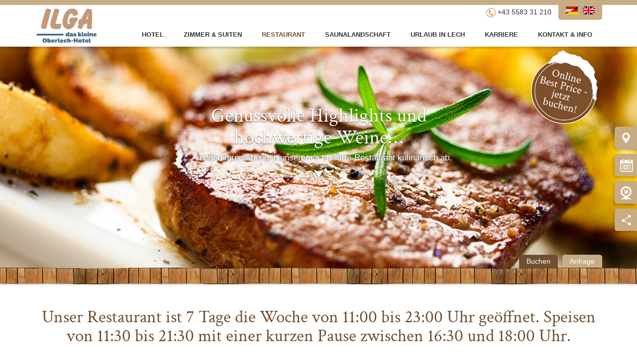

--- FILE ---
content_type: text/html; charset=utf-8
request_url: https://www.hotel-ilga.at/restaurant.html
body_size: 6270
content:
<!DOCTYPE html>
<html lang="de" xmlns:fb="http://ogp.me/ns/fb#">
<head>
    <meta charset="utf-8" />
    <base href="https://www.hotel-ilga.at/" />
    <title>Restaurant, Raclette und Fondue in Lech Oberlech - Hotel Ilga - das kleine Oberlech Hotel</title>
    <meta name="description" content="Wir servieren neben traditionell österreichischer und internationaler Küche auch Fondue und original Raclette in unserer alten Stube oder im Ilga-Stüberl." />
    <meta name="keywords" content="restaurant, sonnenterrasse, oberlech, ski-in &amp; ski-out, lech, fondue, raclette" />
    <meta name="robots" content="index, follow, noarchive" />
    <link rel="canonical" href="https://www.hotel-ilga.at/restaurant.html" />
    <meta http-equiv="X-UA-Compatible" content="IE=Edge" />
    <meta name="viewport" content="width=device-width, initial-scale=1">
    <link href="lib/jquery-ui-1.11.4.custom/jquery-ui.min.css" rel="stylesheet" type="text/css" />
    <link href="lib/bootstrap-3.3.2/css/bootstrap.min.css" rel="stylesheet" type="text/css" />
    <link href="lib/lightbox/css/lightbox.css" rel="stylesheet" type="text/css" media="screen" />
    <link href='lib/font-awesome/css/font-awesome.min.css' rel='stylesheet' type='text/css'>
    <link href='lib/fontello/css/fontello.css' rel='stylesheet' type='text/css'>
    <link href='lib/jquery-focuspoint/css/focuspoint.css' rel='stylesheet' type='text/css'>
    <link href='lib/slick/slick.css' rel='stylesheet' type='text/css'>
    <link href="/lib/project/css/project.1715175926.css" rel="stylesheet">
    <link rel="icon" href="/lib/project/icons/favicon.ico" type="image/x-icon">
    <link rel="shortcut icon" href="/lib/project/icons/favicon.ico" type="image/x-icon">
    <!--[if lt IE 9]>
    <script type="text/javascript" src="//cdn.jsdelivr.net/html5shiv/3.7.2/html5shiv.min.js"></script>
    <script type="text/javascript" src="//cdn.jsdelivr.net/respond/1.4.2/respond.min.js"></script>
    <![endif]-->
    <link rel="alternate" href="https://www.hotel-ilga.at/restaurant.html" hreflang="de" />
	<link rel="alternate" href="https://www.hotel-ilga.at/en/restaurant.html" hreflang="en" />
    <script>
    (function(i,s,o,g,r,a,m){i['GoogleAnalyticsObject']=r;i[r]=i[r]||function(){
            (i[r].q=i[r].q||[]).push(arguments)},i[r].l=1*new Date();a=s.createElement(o),
        m=s.getElementsByTagName(o)[0];a.async=1;a.src=g;m.parentNode.insertBefore(a,m)
    })(window,document,'script','//www.google-analytics.com/analytics.js','ga');

    ga('create', 'UA-69108586-1', 'auto');
    ga('send', 'pageview');
    </script>
    <script type="text/javascript" src="//s7.addthis.com/js/300/addthis_widget.js#pubid=ra-55b5da37ec6938e2" async="async"></script>
    <script src='https://www.google.com/recaptcha/api.js'></script>
</head>
<body>
    <div id="sideNavigation" class="hidden-xs">
        <a href="https://www.hotel-ilga.at/kontakt-und-info/anreise.html">
            <img src="/lib/project/icons/standort.png" />
            <div class="sideNavigationLabel">Anreise</div>
        </a>
        <a href="https://buchen.hotel-ilga.at/">
            <img src="/lib/project/icons/buchen.png" />
            <div class="sideNavigationLabel">Buchen</div>
        </a>
        <a href="http://www.feratel.com/webcams-wetter/oesterreich/vorarlberg/lech-am-arlberg.html" target="_blank">
            <img src="/lib/project/icons/webcam.png" />
            <div class="sideNavigationLabel">Webcam</div>
        </a>
        <span class="share">
            <img src="/lib/project/icons/share.png" />
            <div class="sideNavigationLabel"><div class="addthis_sharing_toolbox"></div></div>
        </span>
    </div>

    <div id="top" class="hidden-xs hidden-sm">
        <div id="bar">
            <div class="container">

                <div class="barContent">
                    <div class="phone">
                        <img src="/lib/project/icons/phone.png" /> +43 5583 31 210
                    </div>

                    <div class="languagePickerContainer">
                        <a href="/restaurant.html"><img src="/lib/project/icons/de.png" /></a><a href="/en/restaurant.html"><img src="/lib/project/icons/gb.png" /></a>                    </div>
                </div>
            </div>
        </div>

        <div id="navigation" class="hidden-xs hidden-sm">
            <div class="container">
                <a class="logo" href="/"><img src="/lib/project/images/ilga_logo.svg" width="128" /></a>
                <ul class="levelRoot clearfix"><li><a class="levelRootLink" href="/">Hotel</a><div class="subNavContainer"><span class="arrowUp"></span><div class="row no-gutters"><div class="col-md-6"><img src="/imagetypes/navigationRoot/172912_hotel_ilga_005_by_weissengruber_partner_1.jpg" class="img-responsive" /></div><div class="col-md-6"><ul class="levelSub"><li class=""><a class="levelSubLink level0" href="/hotel/philosophie.html">&bull; Philosophie</a></li><li class=""><a class="levelSubLink level0" href="/hotel/ambiente.html">&bull; Ambiente</a></li><li class=""><a class="levelSubLink level0" href="/hotel/gastgeber.html">&bull; Gastgeber</a></li></ul></div></div><div class="bottomBar"></div></div></li><li><a class="levelRootLink" href="/zimmer-und-suiten.html">Zimmer &amp; Suiten</a><div class="subNavContainer"><span class="arrowUp"></span><div class="row no-gutters"><div class="col-md-6"><img src="/imagetypes/navigationRoot/171206_hotel_ilga_220_zimmer__2_by_weissengruber_partner.jpg" class="img-responsive" /></div><div class="col-md-6"><ul class="levelSub"><li class=""><a class="levelSubLink level0" href="/zimmer-und-suiten/zimmerdetails.html">&bull; Zimmerdetails</a></li><li class=""><a class="levelSubLink level0" href="/zimmer-und-suiten/inklusivleistungen.html">&bull; Inklusivleistungen</a></li><li class=""><a class="levelSubLink level0" href="/zimmer-und-suiten/preisliste.html">&bull; Preisliste</a></li><li class=""><a class="levelSubLink level0" href="/zimmer-und-suiten/formular-fuer-stammgaeste.html">&bull; Formular für Stammgäste</a></li></ul></div></div><div class="bottomBar"></div></div></li><li class="selected active"><a class="levelRootLink" href="/restaurant.html">Restaurant</a><div class="subNavContainer"><span class="arrowUp"></span><div class="row no-gutters"><div class="col-md-6"><img src="/imagetypes/navigationRoot/c9vr0020.jpg" class="img-responsive" /></div><div class="col-md-6"><ul class="levelSub"><li class=""><a class="levelSubLink level0" href="/restaurant/ilga-stueble.html">&bull; Ilga Stüble</a></li><li class=""><a class="levelSubLink level0" href="/restaurant/alte-stube.html">&bull; Alte Stube</a></li><li class=""><a class="levelSubLink level0" href="/restaurant/sonnenterrasse.html">&bull; Sonnenterrasse</a></li><li class=""><a class="levelSubLink level0" href="/restaurant/speisekarte.html">&bull; Speisekarte</a></li></ul></div></div><div class="bottomBar"></div></div></li><li><a class="levelRootLink" href="/saunalandschaft.html">Saunalandschaft</a><div class="subNavContainer"><span class="arrowUp"></span><div class="row no-gutters"><div class="col-md-6"><img src="/imagetypes/navigationRoot/d9839565.jpg" class="img-responsive" /></div><div class="col-md-6"><ul class="levelSub"><li class=""><a class="levelSubLink level0" href="/saunalandschaft/saunen.html">&bull; Saunen</a></li><li class=""><a class="levelSubLink level0" href="/saunalandschaft/fitnessraum.html">&bull; Fitnessraum</a></li></ul></div></div><div class="bottomBar"></div></div></li><li><a class="levelRootLink" href="/urlaub-in-lech.html">Urlaub in Lech</a><div class="subNavContainer"><span class="arrowUp"></span><div class="row no-gutters"><div class="col-md-6"><img src="/imagetypes/navigationRoot/lechzuerstourismus_bychristophschoech__281_29.jpg" class="img-responsive" /></div><div class="col-md-6"><ul class="levelSub"><li class=""><a class="levelSubLink level0" href="/urlaub-in-lech/autofreies-oberlech.html">&bull; Autofreies Oberlech</a></li><li class=""><a class="levelSubLink level0" href="/urlaub-in-lech/skifahren-am-arlberg.html">&bull; Skifahren am Arlberg</a></li><li class=""><a class="levelSubLink level0" href="/urlaub-in-lech/winteraktivitaeten.html">&bull; Winteraktivitäten</a></li><li class=""><a class="levelSubLink level0" href="/urlaub-in-lech/skischulen-und-kinderclub.html">&bull; Skischulen & Kinderclub</a></li></ul></div></div><div class="bottomBar"></div></div></li><li><a class="levelRootLink" href="https://karriere.hotel-ilga.at/ ">Karriere</a></li><li><a class="levelRootLink" href="/kontakt-und-info.html">Kontakt &amp; Info</a><div class="subNavContainer"><span class="arrowUp"></span><div class="row no-gutters"><div class="col-md-6"><img src="/imagetypes/navigationRoot/dsc_3393.jpg" class="img-responsive" /></div><div class="col-md-6"><ul class="levelSub"><li class=""><a class="levelSubLink level0" href="/kontakt-und-info/kontaktanfrage.html">&bull; Kontaktanfrage</a></li><li class=""><a class="levelSubLink level0" href="/kontakt-und-info/anreise.html">&bull; Anreise</a></li><li class=""><a class="levelSubLink level0" href="/kontakt-und-info/reiseversicherung.html">&bull; Reiseversicherung</a></li></ul></div></div><div class="bottomBar"></div></div></li></ul>            </div>
        </div>
    </div>
    <div id="navigationMobile" class="hidden-md hidden-lg">
        <div class="bar">
            <a class="logo" href="/"><img src="/lib/project/images/ilga_logo.svg" width="128" /></a>
            <a class="nav-icon pull-right" onclick="toggleNavigationMobile(this); return false;" href="#">
                <div></div>
            </a>
        </div>

        <a href="https://buchen.hotel-ilga.at/" class="teaserButton">
            <img src="/lib/project/images/button-de.svg" />
        </a>

        <div class="navigationMobileSection bookingBtn text-center">
            <a href="https://buchen.hotel-ilga.at/" class="btn-ilga">Jetzt buchen</a>
        </div>

        <ul id="navigationMobileUl" class="levelRoot"><li><div class="container"><div class="row"><div class="col-xs-10"><a class="levelRootLink" href="/">Hotel</a></div><div class="col-xs-2 text-right"><i class="fa fa-plus toggleSubNavContainer"></i></div></div><ul class="subNavContainer"><li><div class="row"><div class="col-xs-10"><a class="levelSubLink lev2Link" href="/hotel/philosophie.html">Philosophie</a></div><div class="col-xs-2 text-right"></div></div></li><li><div class="row"><div class="col-xs-10"><a class="levelSubLink lev2Link" href="/hotel/ambiente.html">Ambiente</a></div><div class="col-xs-2 text-right"></div></div></li><li><div class="row"><div class="col-xs-10"><a class="levelSubLink lev2Link" href="/hotel/gastgeber.html">Gastgeber</a></div><div class="col-xs-2 text-right"></div></div></li></ul></div></li><li><div class="container"><div class="row"><div class="col-xs-10"><a class="levelRootLink" href="/zimmer-und-suiten.html">Zimmer &amp; Suiten</a></div><div class="col-xs-2 text-right"><i class="fa fa-plus toggleSubNavContainer"></i></div></div><ul class="subNavContainer"><li><div class="row"><div class="col-xs-10"><a class="levelSubLink lev2Link" href="/zimmer-und-suiten/zimmerdetails.html">Zimmerdetails</a></div><div class="col-xs-2 text-right"><i class="fa fa-plus toggleSubNavContainer"></i></div></div><ul class="subNavContainer"><li><a class="levelSubLink" href="/zimmer-und-suiten/zimmerdetails/suite.html">Suite</a></li><li><a class="levelSubLink" href="/zimmer-und-suiten/zimmerdetails/kleine-suite.html">Kleine Suite</a></li><li><a class="levelSubLink" href="/zimmer-und-suiten/zimmerdetails/komfortzimmer-plus.html">Komfortzimmer Plus</a></li><li><a class="levelSubLink" href="/zimmer-und-suiten/zimmerdetails/komfortzimmer.html">Komfortzimmer</a></li><li><a class="levelSubLink" href="/zimmer-und-suiten/zimmerdetails/standardzimmer-plus.html">Standardzimmer Plus</a></li><li><a class="levelSubLink" href="/zimmer-und-suiten/zimmerdetails/standardzimmer.html">Standardzimmer</a></li><li><a class="levelSubLink" href="/zimmer-und-suiten/zimmerdetails/einzelzimmer.html">Einzelzimmer</a></li></ul></li><li><div class="row"><div class="col-xs-10"><a class="levelSubLink lev2Link" href="/zimmer-und-suiten/inklusivleistungen.html">Inklusivleistungen</a></div><div class="col-xs-2 text-right"></div></div></li><li><div class="row"><div class="col-xs-10"><a class="levelSubLink lev2Link" href="/zimmer-und-suiten/preisliste.html">Preisliste</a></div><div class="col-xs-2 text-right"></div></div></li><li><div class="row"><div class="col-xs-10"><a class="levelSubLink lev2Link" href="/zimmer-und-suiten/formular-fuer-stammgaeste.html">Formular für Stammgäste</a></div><div class="col-xs-2 text-right"></div></div></li></ul></div></li><li class="selected active"><div class="container"><div class="row"><div class="col-xs-10"><a class="levelRootLink" href="/restaurant.html">Restaurant</a></div><div class="col-xs-2 text-right"><i class="fa fa-plus toggleSubNavContainer"></i></div></div><ul class="subNavContainer"><li><div class="row"><div class="col-xs-10"><a class="levelSubLink lev2Link" href="/restaurant/ilga-stueble.html">Ilga Stüble</a></div><div class="col-xs-2 text-right"></div></div></li><li><div class="row"><div class="col-xs-10"><a class="levelSubLink lev2Link" href="/restaurant/alte-stube.html">Alte Stube</a></div><div class="col-xs-2 text-right"></div></div></li><li><div class="row"><div class="col-xs-10"><a class="levelSubLink lev2Link" href="/restaurant/sonnenterrasse.html">Sonnenterrasse</a></div><div class="col-xs-2 text-right"></div></div></li><li><div class="row"><div class="col-xs-10"><a class="levelSubLink lev2Link" href="/restaurant/speisekarte.html">Speisekarte</a></div><div class="col-xs-2 text-right"></div></div></li></ul></div></li><li><div class="container"><div class="row"><div class="col-xs-10"><a class="levelRootLink" href="/saunalandschaft.html">Saunalandschaft</a></div><div class="col-xs-2 text-right"><i class="fa fa-plus toggleSubNavContainer"></i></div></div><ul class="subNavContainer"><li><div class="row"><div class="col-xs-10"><a class="levelSubLink lev2Link" href="/saunalandschaft/saunen.html">Saunen</a></div><div class="col-xs-2 text-right"></div></div></li><li><div class="row"><div class="col-xs-10"><a class="levelSubLink lev2Link" href="/saunalandschaft/fitnessraum.html">Fitnessraum</a></div><div class="col-xs-2 text-right"></div></div></li></ul></div></li><li><div class="container"><div class="row"><div class="col-xs-10"><a class="levelRootLink" href="/urlaub-in-lech.html">Urlaub in Lech</a></div><div class="col-xs-2 text-right"><i class="fa fa-plus toggleSubNavContainer"></i></div></div><ul class="subNavContainer"><li><div class="row"><div class="col-xs-10"><a class="levelSubLink lev2Link" href="/urlaub-in-lech/autofreies-oberlech.html">Autofreies Oberlech</a></div><div class="col-xs-2 text-right"></div></div></li><li><div class="row"><div class="col-xs-10"><a class="levelSubLink lev2Link" href="/urlaub-in-lech/skifahren-am-arlberg.html">Skifahren am Arlberg</a></div><div class="col-xs-2 text-right"></div></div></li><li><div class="row"><div class="col-xs-10"><a class="levelSubLink lev2Link" href="/urlaub-in-lech/winteraktivitaeten.html">Winteraktivitäten</a></div><div class="col-xs-2 text-right"></div></div></li><li><div class="row"><div class="col-xs-10"><a class="levelSubLink lev2Link" href="/urlaub-in-lech/skischulen-und-kinderclub.html">Skischulen &amp; Kinderclub</a></div><div class="col-xs-2 text-right"></div></div></li></ul></div></li><li><div class="container"><div class="row"><div class="col-xs-10"><a class="levelRootLink" href="https://karriere.hotel-ilga.at/ ">Karriere</a></div><div class="col-xs-2 text-right"></div></div></div></li><li><div class="container"><div class="row"><div class="col-xs-10"><a class="levelRootLink" href="/kontakt-und-info.html">Kontakt &amp; Info</a></div><div class="col-xs-2 text-right"><i class="fa fa-plus toggleSubNavContainer"></i></div></div><ul class="subNavContainer"><li><div class="row"><div class="col-xs-10"><a class="levelSubLink lev2Link" href="/kontakt-und-info/kontaktanfrage.html">Kontaktanfrage</a></div><div class="col-xs-2 text-right"></div></div></li><li><div class="row"><div class="col-xs-10"><a class="levelSubLink lev2Link" href="/kontakt-und-info/anreise.html">Anreise</a></div><div class="col-xs-2 text-right"></div></div></li><li><div class="row"><div class="col-xs-10"><a class="levelSubLink lev2Link" href="/kontakt-und-info/reiseversicherung.html">Reiseversicherung</a></div><div class="col-xs-2 text-right"></div></div></li></ul></div></li></ul><div id="languagePickerMobile" class="navigationMobileSection text-center"><a href="/restaurant.html"><img src="/lib/project/icons/de.png" /></a><a href="/en/restaurant.html"><img src="/lib/project/icons/gb.png" /></a></div>    </div>

            <div id="headerCarousel" class=" carousel slide" data-ride="carousel" data-interval="5000">
            <div class="carousel-inner" role="listbox">
                                    <div class="item focuspoint" data-focus-x="0"
                         data-focus-y="0"
                         data-image-w="1024"
                         data-image-h="670">
                        <img src="/files/restaurant_ilga.jpg" alt="">
                        <div class="container">
                            <div class="carousel-caption hidden-xs">
                                <h2>Genussvolle Highlights und <br />
hochwertige Weine&#8230;</h2>

<h4>&#8230; runden Ihren Abend in unserem a la Carte-Restaurant kulinarisch ab.</h4>                            </div>
                        </div>
                    </div>
                            </div>

            
            <div class="moveToContent text-center hidden-xs">
                <span>SCROLLEN</span><br>
                <img src="/lib/project/icons/pfeil.png" />
            </div>

            <div class="offerHeaderContainer">
                <div class="container">
                    <div class="buttonContainer">
                        <a href="https://buchen.hotel-ilga.at/" class="inquiryBtn">Buchen</a>
                        <a href="https://www.hotel-ilga.at/zimmer-und-suiten/pauschalen.html" class="toggleOfferContainerBtn">Anfrage</a>
                    </div>
                </div>

                <div class="offerTopBar focuspoint" data-focus-x="0" data-focus-y="0" data-image-w="4164" data-image-h="39">
                    <img src="/lib/project/images/holzleiste.png" />
                </div>
            </div>

            <div class="teaserButtonContainer">
                <div class="container">
                    <a href="https://buchen.hotel-ilga.at/" class="teaserButton">
                        <img src="/lib/project/images/button-de.svg" />
                    </a>
                </div>
            </div>
        </div>
    
    <div id="containerContent" class="containerContent">
        <div class="container marginContainer">
    <h1><p>Unser Restaurant ist 7 Tage die Woche von 11:00 bis 23:00 Uhr geöffnet. Speisen von 11:30 bis 21:30 mit einer kurzen Pause zwischen 16:30 und 18:00 Uhr.</p></h1>
</div>
<div class="container marginContainer">
    <h1><p>Oberlech ist im Winter autofrei. Wir sind mit dem Auto <span class="caps">NICHT</span> erreichbar. Mittags gerne mit den Ski oder zu Fuß. Abends aus Lech sind wir nur mit der Gondel erreichbar, welche bis 01:00 Uhr fährt.</p>

<p>Bitte beachten Sie, dass wir im Falle einer Stornierung weniger als 24 Stunden vor der Reservierung oder eines Nichterscheinens eine Stornogebühr von € 40.- verrechnen.</p></h1>
</div>
<div class="container marginContainer">
    <h1><p>Mittags erwartet Sie bei Schönwetter unsere Sonnenterrasse. Bei Schlechtwetter unsere gemütlichen Stuben.<br />
Tischreservierungen sind mittags leider nur für Hotelgäste möglich.</p></h1>
</div>
<div class="container marginContainer">
    <h1><p><strong><a href="/restaurant/speisekarte.html">Speisekarten</a></strong></p></h1>
</div>
<div class="textCenteredContainer textFormatContainer marginContainer ">
    <div class="container text-center">
        <div class="row">
            <div class="col-md-offset-1 col-md-10">
                <h2>Gut Essen und Trinken als besonderer Genußfaktor für die schönsten Tage des Jahres!</h2>            </div>
        </div>
    </div>
</div>
<div class="container imageTextContainer marginContainer">
    <div class="row">
        <div class="col-md-offset-1 col-md-10">
            <div class="row">
                <div class="col-sm-6">
                    <div class="imgBorder">
                        <div class="imageContainer focuspoint" data-focus-x="0" data-focus-y="0" data-image-w="1080" data-image-h="720" >
                            <a class="imgBorder" data-lightbox="lightbox" href="/imagetypes/lightbox/c9vr0020.jpg">
                                <img src="/imagetypes/bootstrap-6/c9vr0020.jpg" class="img-responsive" title="" alt="" />
                            </a>
                        </div>
                    </div>
                </div>

                <div class="col-sm-6">
                    <div class="textContainer textLinkContainer">
                        <p><strong>Der Weinkeller auch…</strong> Ihr Besuch bei uns – ob als Hausgast oder a la Carte-Besucher – wird Ihren Aufenthalt am Arlberg bereichern. Lassen Sie sich überraschen, von Bodenständigem, von Österreichischem und themenweise mit internationalen Köstlichkeiten…</p>

<p><strong>Prost und Mahlzeit! Schön, dass Sie bei uns sind&#8230;</strong></p>
                                            </div>
                </div>
            </div>
        </div>
    </div>
</div>
<div class="container marginContainer">
    <div class="row">
        <div class="col-md-offset-1 col-md-10">
            <div class="row">
                <div class="col-sm-4">
                    <a class="imgBorder" data-lightbox="lightbox" href="/imagetypes/lightbox/d9839696.jpg">
                        <img src="/imagetypes/image2ColumnsOneThird/d9839696.jpg" class="img-responsive" />
                    </a>
                </div>
                <div class="col-sm-8">
                    <a class="imgBorder" data-lightbox="lightbox" href="/imagetypes/lightbox/ilga_balkon_2.jpg">
                        <img src="/imagetypes/image2ColumnsTwoThird/ilga_balkon_2.jpg" class="img-responsive" />
                    </a>
                </div>
            </div>
        </div>
    </div>
</div>
<div class="linklistContainer marginContainer sectionColored">
    <div class="container">
        <div class="row">            <div class="col-xs-12 col-sm-6">
                <a href="https://www.hotel-ilga.at/restaurant/ilga-stueble.html" class="linklistItem focuspoint" data-focus-x="0" data-focus-y="0" data-image-w="1920" data-image-h="1280" >
                    <img src="/imagetypes/linklist/171206_hotel_ilga_stueble__3_by_weissengruber_partner.jpg" class="img-responsive"/>

                    <div class="linklistOverlay">
                        <div class="linklistOverlayContainer">
                            <div class="linklistOverlayContent textFormatContainer">
                                <p>Traditionelles Interieur, erwärmendes Ambiente und genussvolle Schmankerln mit Liebe zubereitet... nehmen Sie Platz im Ilga Stüble!</p>
                            </div>
                        </div>
                    </div>

                    <div class="linklistItemContent">
                        <h3>Ilga Stüble</h3>
                    </div>

                    <div class="borderContainer">
                        <div class="border"></div>
                    </div>
                </a>

            </div>
                        <div class="col-xs-12 col-sm-6">
                <a href="https://www.hotel-ilga.at/restaurant/alte-stube.html" class="linklistItem focuspoint" data-focus-x="0" data-focus-y="0" data-image-w="1920" data-image-h="1280" >
                    <img src="/imagetypes/linklist/171206_hotel_ilga_alte_stube__1_by_weissengruber_partner.jpg" class="img-responsive"/>

                    <div class="linklistOverlay">
                        <div class="linklistOverlayContainer">
                            <div class="linklistOverlayContent textFormatContainer">
                                <p>Gerade weil Ilga's Alte Stube so urig ist, strahlt sie so viel Charme und Gemütlichkeit aus. Wie wäre es, wenn Sie hier ein kostbares Glas Wein genießen?</p>
                            </div>
                        </div>
                    </div>

                    <div class="linklistItemContent">
                        <h3>Alte Stube</h3>
                    </div>

                    <div class="borderContainer">
                        <div class="border"></div>
                    </div>
                </a>

            </div>
            </div>    </div>
</div>
<div class="headlineImage headlineImageWithHeadline" style="height: auto"
     data-parallax="scroll"
     data-image-src="/imagetypes/headerImage/ilga_blick_v_balkon.jpg"
     data-position-y="-341.5px"
     data-speed="0.8">
            <img src="/imagetypes/fullWidthMobile/ilga_blick_v_balkon.jpg" class="mobileImg">
    
    <div class="overlay"></div>

    <div class="content">
        <div class="container">
            <h2>Die Hotel Ilga Sonnenterrasse</h2>

            <h3>Wenn der Winter in vollem Gange ist und die Sonne strahlend vom Himmel scheint, <br />
ist unsere Sonnenterrasse der ideale Ort zum Aufwärmen und Verweilen!</h3>

                            <div class="text-center">
                    <a href="/restaurant/sonnenterrasse.html" class="btn-ilga">mehr Infos</a>
                </div>
                    </div>
    </div>
</div>
    </div>

        <div class="scrollToTop marginContainer">
        <div class="text-right">
            <img src="/lib/project/images/up.png" />
        </div>
    </div>
    
    <div class="breadcrumbWrapper">
        <ul class="breadcrumb container text-center"><li><a href="/">Hotel Ilga Oberlech</a></li><li>Restaurant</li></ul>    </div>
        <div id="footer">
        <div class="footerTop" style="background: url('/lib/project/images/hg-footer.jpg') center;">
            <div class="container">
                <div class="row">
                    <div class="col-sm-3">
                        <div class="weatherHeadline">
                            <strong>Aktuelles Wetter</strong><br>
                        </div>

                        <div class="weatherContainer clearfix">
                                                            <div class="weatherItem clearfix">
                                    <div class="img">
                                        <img src="/lib/project/icons/clear-sky.png" />
                                    </div>
                                    <div class="content">
                                        <span class="maxTemp">-1&deg;</span>
                                        / &nbsp; -10&deg;<br>
                                        SO, 01.02.26                                    </div>
                                </div>
                                                        </div>
                    </div>
                    <div class="col-sm-1">
                        <div class="footerFbContainer">
                            <a href="https://www.facebook.com/pages/Hotel-Ilga/171850916197115?fref=ts" target="_blank"><img src="/lib/project/icons/fb.png" /></a>
                        </div>
                    </div>
                    <div class="col-sm-3">
                        <strong>Hotel ILGA - das kleine Oberlech-Hotel</strong><br>
                        Oberlech 250<br>
                        6764 Lech, &Ouml;sterreich<br>
                        Tel. +43 5583 31210<br>
                        <a href="mailto:info@hotel-ilga.at">info@hotel-ilga.at</a>, <a href="http://www.hotel-ilga.at">www.hotel-ilga.at</a>
                    </div>
                    <div class="col-sm-5">
                        <div class="row">
                            <div class="col-sm-6">
                                <strong>Quick Navigation</strong>

                                <ul class="quickNavigation"><li><a href="/zimmer-und-suiten.html">Zimmer &amp; Preise</a></li><li><a href="/kontakt-und-info/anreise.html">Anreise</a></li><li><a href="/quicklinks/restaurant.html">Restaurant</a></li></ul>                            </div>
                            <div class="col-sm-6">
                                <strong>Bewertungsplattformen</strong>

                                <ul class="ratingPlatforms">
                                    <li><i class="fa fa-check"></i>&nbsp;<a target="_blank" href="https://www.holidaycheck.at/hi/hotel-ilga/f26db6ae-7ba0-3a69-a947-23a60a65c88a">Holidaycheck</a></li>
                                    <li><i class="fa fa-check"></i>&nbsp;<a target="_blank" href="http://www.tripadvisor.at/Hotel_Review-g262035-d945729-Reviews-Hotel_Ilga-Lech_Vorarlberg_Austrian_Alps.html">Tripadvisor</a></li>
                                    <li><i class="fa fa-check"></i>&nbsp;<a target="_blank" href="http://www.booking.com/hotel/at/ilga.de.html?aid=311092;label=ilga-dRna11bJKafwh9Y7Zsk0zwS11036372364%3Apl%3Ata%3Ap1%3Ap2%3Aac%3Aap1t1%3Aneg;sid=7d2f5a76399de064d0ea859fdaa1ab71;dcid=4;dist=0;from_sav=1;sb_price_type=total;srfid=a07f0b654118276f6c6d514d5062a380212a8752X1;type=total;ucfs=1&">Booking</a></li>
                                    <li><i class="fa fa-check"></i>&nbsp;<a target="_blank" href="http://www.trivago.at/">Trivago</a></li>
                                </ul>
                            </div>
                        </div>
                    </div>
                </div>
            </div>
        </div>
        <div class="footerBottom">
            <div class="container">
                <div class="row">
                    <div class="col-sm-6">
                        <ul><li><a href="/service/impressum.html">Impressum</a></li><li><a href="/service/sitemap.html">Sitemap</a></li><li><a href="/service/agbs.html">AGB's</a></li><li><a href="/service/datenschutz.html">Datenschutz</a></li></ul>                        &nbsp;&nbsp;
                        &copy; 2026 Hotel ILGA - das kleine Oberlech-Hotel
                    </div>
                    <div class="col-sm-6 footerLogos">
                        <a href="http://www.skiflash.at/" target="_blank"><img src="/lib/project/images/skiflash.png" /></a>
                        <a href="http://www.vorarlberg.at/" target="_blank"><img src="/lib/project/images/vorarlberg.png" /></a>
                        <a href="http://www.skiarlberg.at/" target="_blank"><img src="/lib/project/images/ski-arlberg.png" /></a>
                        <a href="http://www.oberlech.com/" target="_blank"><img src="/lib/project/images/oberlech.png" /></a>
                    </div>
                </div>
            </div>
        </div>
    </div>

    <script src="lib/jquery/jquery-1.11.2.min.js"></script>
    <script src="lib/jquery-ui-1.11.4.custom/jquery-ui.min.js"></script>
    <script src="lib/jquery-ui-1.11.4.custom/jquery.ui.datepicker-de.js"></script>
    <script src="lib/bootstrap-3.3.2/js/bootstrap.js"></script>
    <script src="lib/lightbox/js/lightbox.min.js"></script>
    <script src="lib/jquery-focuspoint/js/jquery.focuspoint.min.js"></script>
    <script src="lib/slick/slick.min.js"></script>
    <script src="/lib/project/js/parallax.min.1444828865.js"></script>
    <script src="/lib/project/js/main.1715175914.js"></script>
    <script src='https://cloud.seekda.com/w/w-dynamic-shop/hotel:S000723/b2251c30-53f1-0133-7326-0050568825b4.js'></script>
</body>
</html>


--- FILE ---
content_type: text/css
request_url: https://www.hotel-ilga.at/lib/project/css/project.1715175926.css
body_size: 5313
content:
/* res_id: 734122a2aee79a45438c42b4e35508a9 */

/*---------------------------------------------------
    LESS Elements 0.9
  ---------------------------------------------------
    A set of useful LESS mixins
    More info at: http://lesselements.com
  ---------------------------------------------------*/
@font-face {
	font-family: 'Crimson Text';
	font-style: normal;
	font-weight: 400;
	src: url('../fonts/crimson-text-v19-latin-regular.eot');
	src: local(''), url('../fonts/crimson-text-v19-latin-regular.eot?#iefix') format('embedded-opentype'), url('../fonts/crimson-text-v19-latin-regular.woff2') format('woff2'), url('../fonts/crimson-text-v19-latin-regular.woff') format('woff'), url('../fonts/crimson-text-v19-latin-regular.ttf') format('truetype'), url('../fonts/crimson-text-v19-latin-regular.svg#CrimsonText') format('svg');
}

@font-face {
	font-family: 'Crimson Text';
	font-style: italic;
	font-weight: 400;
	src: url('../fonts/crimson-text-v19-latin-italic.eot');
	src: local(''), url('../fonts/crimson-text-v19-latin-italic.eot?#iefix') format('embedded-opentype'), url('../fonts/crimson-text-v19-latin-italic.woff2') format('woff2'), url('../fonts/crimson-text-v19-latin-italic.woff') format('woff'), url('../fonts/crimson-text-v19-latin-italic.ttf') format('truetype'), url('../fonts/crimson-text-v19-latin-italic.svg#CrimsonText') format('svg');
}

@font-face {
	font-family: 'Crimson Text';
	font-style: normal;
	font-weight: 600;
	src: url('../fonts/crimson-text-v19-latin-600.eot');
	src: local(''), url('../fonts/crimson-text-v19-latin-600.eot?#iefix') format('embedded-opentype'), url('../fonts/crimson-text-v19-latin-600.woff2') format('woff2'), url('../fonts/crimson-text-v19-latin-600.woff') format('woff'), url('../fonts/crimson-text-v19-latin-600.ttf') format('truetype'), url('../fonts/crimson-text-v19-latin-600.svg#CrimsonText') format('svg');
}

@font-face {
	font-family: 'Crimson Text';
	font-style: italic;
	font-weight: 600;
	src: url('../fonts/crimson-text-v19-latin-600italic.eot');
	src: local(''), url('../fonts/crimson-text-v19-latin-600italic.eot?#iefix') format('embedded-opentype'), url('../fonts/crimson-text-v19-latin-600italic.woff2') format('woff2'), url('../fonts/crimson-text-v19-latin-600italic.woff') format('woff'), url('../fonts/crimson-text-v19-latin-600italic.ttf') format('truetype'), url('../fonts/crimson-text-v19-latin-600italic.svg#CrimsonText') format('svg');
}

@font-face {
	font-family: 'Crimson Text';
	font-style: normal;
	font-weight: 700;
	src: url('../fonts/crimson-text-v19-latin-700.eot');
	src: local(''), url('../fonts/crimson-text-v19-latin-700.eot?#iefix') format('embedded-opentype'), url('../fonts/crimson-text-v19-latin-700.woff2') format('woff2'), url('../fonts/crimson-text-v19-latin-700.woff') format('woff'), url('../fonts/crimson-text-v19-latin-700.ttf') format('truetype'), url('../fonts/crimson-text-v19-latin-700.svg#CrimsonText') format('svg');
}

@font-face {
	font-family: 'Crimson Text';
	font-style: italic;
	font-weight: 700;
	src: url('../fonts/crimson-text-v19-latin-700italic.eot');
	src: local(''), url('../fonts/crimson-text-v19-latin-700italic.eot?#iefix') format('embedded-opentype'), url('../fonts/crimson-text-v19-latin-700italic.woff2') format('woff2'), url('../fonts/crimson-text-v19-latin-700italic.woff') format('woff'), url('../fonts/crimson-text-v19-latin-700italic.ttf') format('truetype'), url('../fonts/crimson-text-v19-latin-700italic.svg#CrimsonText') format('svg');
}

* {
	font-family: Arial, sans-serif;
	font-size: 14px;
}

html { position: relative; }
a, a:hover { color: #715031; }
h1 { margin-bottom: 0; }
h1, h1 * {
	font-family: 'Crimson Text', serif;
	font-size: 35px;
	color: #715031;
	text-align: center;
}

h2 { margin-bottom: 0; }
h2, h2 * {
	font-family: 'Crimson Text', serif;
	font-size: 25px;
	text-align: center;
}

h3, h3 * {
	font-family: 'Crimson Text', serif;
	font-size: 20px;
	color: #715031;
	text-align: center;
}

h4, h4 * {
	font-family: Arial, sans-serif;
	font-size: 20px;
	text-align: center;
}

html { -ms-overflow-style: scrollbar; }
label { position: relative; }
label.required:after {
	content: "*";
	color: #b30005;
	position: absolute;
	right: -10px;
}

.btn-ilga {
	background: #715031;
	padding: 5px 15px;
	color: #fff;
	border: 0;
	-webkit-border-radius: 5px;
	-moz-border-radius: 5px;
	border-radius: 5px;
}

.btn-ilga:hover, .btn-ilga:focus {
	text-decoration: none;
	color: #fff;
	opacity: 0.9;
}

.ilga-icon {
	display: inline-block;
	background: url("../icons/ilga-arrows.png") no-repeat 0 0;
	width: 12px;
	height: 10px;
	margin-left: 5px;
}

.ilga-icon.ilga-icon-down { background-position: 0 -12px; }
.marginContainer {
	margin-top: 30px;
	margin-bottom: 30px;
}

.row.no-gutters {
	margin-right: 0;
	margin-left: 0;
}

.row.no-gutters > [class^="col-"], .row.no-gutters > [class*=" col-"] {
	padding-right: 0;
	padding-left: 0;
}

.row.gutters-5 {
	margin-right: -5px;
	margin-left: -5px;
}

.row.gutters-5 > [class^="col-"], .row.gutters-5 > [class*=" col-"] {
	padding-right: 5px;
	padding-left: 5px;
}

#top {
	position: fixed;
	width: 100%;
	z-index: 100;
	height: 94px;
}

#top #bar {
	position: relative;
	height: 10px;
	background: #c7ad83;
	z-index: 100;
}

#top #bar >.container { position: relative; }
#top #bar >.container .barContent {
	position: absolute;
	top: 0;
	right: 15px;
}

#top #bar >.container .barContent .phone {
	display: inline-block;
	margin-right: 10px;
	line-height: 48px;
	vertical-align: top;
}

#top #bar >.container .barContent .languagePickerContainer {
	display: inline-block;
	background: #c7ad83;
	padding: 10px;
	-webkit-border-radius: 5px;
	-moz-border-radius: 5px;
	border-radius: 5px;
}

#top #bar >.container .barContent .languagePickerContainer a { margin: 0 5px; }
#top #navigation {
	position: absolute;
	left: 0;
	bottom: 0;
	width: 100%;
	height: 100%;
	z-index: 20;
	background: #fff;
	-webkit-box-shadow: 0 3px 4px rgba(0,0,0,0.2);
	-moz-box-shadow: 0 3px 4px rgba(0,0,0,0.2);
	box-shadow: 0 3px 4px rgba(0,0,0,0.2);
}

#top #navigation a {
	font-family: Arial, sans-serif;
	color: #333;
	font-weight: bold;
	font-size: 13px;
}

#top #navigation a:hover {
	background: none;
	color: #715031;
}

#top #navigation ul {
	list-style-type: none;
	margin: 0;
	padding: 0;
}

#top #navigation li {
	margin: 0;
	padding: 0;
}

#top #navigation li.active > a, #top #navigation li.selected > a, #top #navigation li:hover > a {
	color: #715031;
	background: none;
}

#top #navigation .logo {
	float: left;
	margin-top: 14px;
}

#top #navigation .levelRoot {
	float: right;
	margin-top: 46px;
}

#top #navigation .levelRoot > li {
	position: relative;
	display: inline-block;
	text-align: center;
	-webkit-transition: all 0.4s ease-out;
	-moz-transition: all 0.4s ease-out;
	-o-transition: all 0.4s ease-out;
	transition: all 0.4s ease-out;
}

#top #navigation .levelRoot > li > a {
	display: inline-block;
	text-transform: uppercase;
	padding: 15px 20px;
}

@media (max-width: 1200px) {
	#top #navigation .levelRoot > li > a { padding: 20px 10px 22px; }
}

@media (max-width: 1200px) {
	#top #navigation .levelRoot > li > a { font-size: 12px; }
}

#top #navigation .levelRoot > li:hover > a { text-decoration: none; }
#top #navigation .subNavContainer {
	display: none;
	position: absolute;
	left: -235px;
	top: 32px;
	width: 500px;
	margin-top: 16px;
	background: #c7ad83;
	padding: 10px 0 15px 10px;
	-webkit-box-shadow: 0 3px 4px rgba(0,0,0,0.2);
	-moz-box-shadow: 0 3px 4px rgba(0,0,0,0.2);
	box-shadow: 0 3px 4px rgba(0,0,0,0.2);
	text-align: left;
}

#top #navigation .subNavContainer .arrowUp {
	position: absolute;
	top: -13px;
	left: 50%;
	width: 0;
	height: 0;
	border-left: 7px solid transparent;
	border-right: 7px solid transparent;
	border-bottom: 13px solid #c7ad83;
}

#top #navigation .subNavContainer .levelSub li {
	padding-left: 15px;
	padding-right: 15px;
}

#top #navigation .subNavContainer .levelSub li a {
	font-size: 13px;
	text-transform: uppercase;
	border-bottom: 1px solid #fff;
	padding-top: 8px;
	padding-bottom: 8px;
}

#top #navigation .subNavContainer .levelSub li:hover {
	background: transparent;
	background: -webkit-gradient(linear,left bottom,left top,color-stop(0,rgba(113,80,49,0.7)),color-stop(1,transparent));
	background: -ms-linear-gradient(bottom,rgba(113,80,49,0.7),transparent);
	background: -moz-linear-gradient(center bottom,rgba(113,80,49,0.7) 0%,transparent 100%);
	background: -o-linear-gradient(transparent,rgba(113,80,49,0.7));
	filter: progid:DXImageTransform.Microsoft.gradient(startColorstr='rgba(0,0,0,0)', endColorstr='rgba(113,80,49,0.7)', GradientType=0);
}

#top #navigation .subNavContainer .levelSub li:hover a {
	border-bottom: 1px solid rgba(113,80,49,0.7);
	color: #333;
}

#top #navigation .subNavContainer .levelSubLink {
	display: block;
	padding: 0;
}

#top #navigation .subNavContainer .level0 {
	font-size: 14px;
	padding: 5px 0 5px 15px;
	font-weight: bold;
}

#top #navigation .subNavContainer .level0:hover { text-decoration: none; }
#top #navigation .subNavContainer .bottomBar {
	position: absolute;
	bottom: 0;
	left: 0;
	width: 100%;
	height: 5px;
	background: #715031;
}

#top #navigation #languagePicker {
	margin-top: 35px;
	float: right;
}

#top #navigation #languagePicker > li {
	float: left;
	border-left: 1px solid #ccc;
	padding: 15px 15px 24px;
}

#top #navigation #languagePicker > li:first-child { border-left: none; }
#navigationMobile {
	position: absolute;
	left: 0;
	top: 0;
	z-index: 120;
	width: 100%;
}

#navigationMobile .bar {
	background: #fff;
	-webkit-box-shadow: 0 3px 4px rgba(0,0,0,0.2);
	-moz-box-shadow: 0 3px 4px rgba(0,0,0,0.2);
	box-shadow: 0 3px 4px rgba(0,0,0,0.2);
}

#navigationMobile .bar .logo {
	display: inline-block;
	margin: 15px;
}

#navigationMobile #navigationMobileUl, #navigationMobile #navigationMobileUl ul, #navigationMobile #languagePickerMobile, #navigationMobile #languagePickerMobile ul { list-style-type: none; }
#navigationMobile #navigationMobileUl li, #navigationMobile #navigationMobileUl ul li, #navigationMobile #languagePickerMobile li, #navigationMobile #languagePickerMobile ul li { margin-left: 15px; }
#navigationMobile #navigationMobileUl li a, #navigationMobile #navigationMobileUl ul li a, #navigationMobile #languagePickerMobile li a, #navigationMobile #languagePickerMobile ul li a {
	display: inline-block;
	color: #333;
	font-size: 16px;
	margin: 6px 0;
}

#navigationMobile .navigationMobileSection {
	display: none;
	background: #c7ad83;
	border-bottom: 1px solid #715031;
}

#navigationMobile .bookingBtn { padding: 15px 0; }
#navigationMobile > #navigationMobileUl, #navigationMobile > #languagePickerMobile {
	margin: 0;
	display: none;
	background: #c7ad83;
	padding: 10px 0;
}

#navigationMobile > #navigationMobileUl > li, #navigationMobile > #languagePickerMobile > li {
	font-size: 16px;
	margin-bottom: 5px;
	margin-left: 0;
	position: relative;
}

#navigationMobile > #navigationMobileUl .container, #navigationMobile > #languagePickerMobile .container { width: 100% !important; }
#navigationMobile #languagePickerMobile {
	padding-left: 15px;
	border-top: 1px solid #715031;
	border-bottom: 1px solid #715031;
}

#navigationMobile #languagePickerMobile a { margin: 0 7px; }
#navigationMobile .nav-icon {
	margin: 37px 1em 1em;
	width: 26px;
}

#navigationMobile .nav-icon:after, #navigationMobile .nav-icon:before, #navigationMobile .nav-icon div {
	-webkit-border-top-right-radius: 3px;
	-webkit-border-bottom-right-radius: 0;
	-webkit-border-bottom-left-radius: 0;
	-webkit-border-top-left-radius: 0;
	-moz-border-radius-topright: 3px;
	-moz-border-radius-bottomright: 0;
	-moz-border-radius-bottomleft: 0;
	-moz-border-radius-topleft: 0;
	border-top-right-radius: 3px;
	border-bottom-right-radius: 0;
	border-bottom-left-radius: 0;
	border-top-left-radius: 0;
	-moz-background-clip: padding-box;
	-webkit-background-clip: padding-box;
	background-clip: padding-box;
	content: '';
	display: block;
	height: 3px;
	margin: 4px 0;
	background: #715031;
	-webkit-transition: all .2s ease-in-out;
	-moz-transition: all .2s ease-in-out;
	-o-transition: all .2s ease-in-out;
	transition: all .2s ease-in-out;
}

#navigationMobile .open.nav-icon div {
	-webkit-transform: scale(0);
	-moz-transform: scale(0);
	-o-transform: scale(0);
	-ms-transform: scale(0);
	transform: scale(0);
}

#navigationMobile .open.nav-icon:before {
	-webkit-transform: translateY(7px) rotate(135deg);
	-moz-transform: translateY(7px) rotate(135deg);
	-o-transform: translateY(7px) rotate(135deg);
	-ms-transform: translateY(7px) rotate(135deg);
	transform: translateY(7px) rotate(135deg);
}

#navigationMobile .open.nav-icon:after {
	-webkit-transform: translateY(-7px) rotate(-135deg);
	-moz-transform: translateY(-7px) rotate(-135deg);
	-o-transform: translateY(-7px) rotate(-135deg);
	-ms-transform: translateY(-7px) rotate(-135deg);
	transform: translateY(-7px) rotate(-135deg);
}

#navigationMobile .subNavContainer {
	display: none;
	border-top: 1px solid #715031;
	border-bottom: 1px solid #715031;
	padding: 15px 0 15px 15px;
}

#navigationMobile .fa { color: #333; }
#navigationMobile .teaserButton {
	position: absolute;
	top: 10px;
	right: 65px;
}

#navigationMobile .teaserButton img { height: 80px; }
#headerCarousel {
	position: relative;
	height: 100%;
	z-index: 10;
	-webkit-box-shadow: 0 3px 4px rgba(0,0,0,0.2);
	-moz-box-shadow: 0 3px 4px rgba(0,0,0,0.2);
	box-shadow: 0 3px 4px rgba(0,0,0,0.2);
}

#headerCarousel .carousel-inner, #headerCarousel .item { height: 100%; }
#headerCarousel .carousel-inner > a > img, #headerCarousel .carousel-inner > img, #headerCarousel .item > a > img, #headerCarousel .item > img { max-width: none; }
#headerCarousel .carousel-caption {
	left: 0;
	top: 30%;
	right: auto;
	margin-left: 0;
	width: 100%;
	text-align: center;
}

#headerCarousel .carousel-caption h1, #headerCarousel .carousel-caption h2 {
	font-size: 40px;
	font-weight: normal;
}

#headerCarousel .carousel-caption h4 {
	font-family: Arial, sans-serif;
	font-size: 17px;
	font-weight: normal;
	text-shadow: 0 0 4px #444;
}

#headerCarousel .carousel-caption p {
	padding-left: 10px;
	text-align: left;
}

#headerCarousel .carousel-caption p a {
	font-weight: normal;
	color: #fff;
}

#headerCarousel .carousel-indicators { bottom: 57px; }
#headerCarousel .carousel-indicators li { margin: 0 3px; }
@media (max-width: 767px) {
	#headerCarousel .carousel-indicators { display: none; }
}

#headerCarousel .moveToContent {
	position: absolute;
	width: 100%;
	top: 55%;
	left: 0;
	z-index: 10;
	color: #fff;
}

@media (max-width: 1200px) {
	#headerCarousel .moveToContent { top: 65%; }
}

#headerCarousel .moveToContent img, #headerCarousel .moveToContent span {
	color: #fff;
	cursor: pointer;
}

#headerCarousel .moveToContent span { font-size: 10px; }
#headerCarousel .offerHeaderContainer {
	position: absolute;
	left: 0;
	bottom: -5px;
	width: 100%;
}

#headerCarousel .offerHeaderContainer .offerTopBar {
	position: relative;
	height: 39px;
	z-index: 100;
	width: 100%;
}

#headerCarousel .offerHeaderContainer >.container { position: relative; }
#headerCarousel .offerHeaderContainer >.container .buttonContainer {
	position: absolute;
	right: 15px;
	bottom: 0;
	z-index: 100;
}

@media (max-width: 767px) {
	#headerCarousel .offerHeaderContainer >.container .buttonContainer {
		right: 0;
		bottom: 0;
		width: 100%;
		text-align: center;
	}

}

#headerCarousel .offerHeaderContainer >.container .inquiryBtn, #headerCarousel .offerHeaderContainer >.container .toggleOfferContainerBtn {
	margin-left: 5px;
	padding: 5px 15px 20px;
	color: #fff;
	-webkit-border-radius: 5px;
	-moz-border-radius: 5px;
	border-radius: 5px;
	-webkit-transition: all 100ms ease-out;
	-moz-transition: all 100ms ease-out;
	-o-transition: all 100ms ease-out;
	transition: all 100ms ease-out;
}

#headerCarousel .offerHeaderContainer >.container .inquiryBtn:hover, #headerCarousel .offerHeaderContainer >.container .toggleOfferContainerBtn:hover {
	text-decoration: none;
	-webkit-box-shadow: 0 -3px 4px rgba(0,0,0,0.2);
	-moz-box-shadow: 0 -3px 4px rgba(0,0,0,0.2);
	box-shadow: 0 -3px 4px rgba(0,0,0,0.2);
}

#headerCarousel .offerHeaderContainer >.container .inquiryBtn { background: #715031; }
#headerCarousel .offerHeaderContainer >.container .toggleOfferContainerBtn { background: #c7ad83; }
#headerCarousel .teaserButtonContainer {
	position: absolute;
	top: 100px;
	left: 0;
	width: 100%;
	text-align: right;
}

@media (max-width: 991px) {
	#headerCarousel .teaserButtonContainer { display: none; }
}

#headerCarousel .teaserButtonContainer .container { position: relative; }
#headerCarousel .teaserButtonContainer .teaserButton {
	position: absolute;
	right: -150px;
}

@media (max-width: 1620px) {
	#headerCarousel .teaserButtonContainer .teaserButton { right: 15px; }
}

#headerCarousel .teaserButtonContainer .teaserButton img { height: 150px; }
.textFormatContainer p, .textFormatContainer ul { line-height: 24px; }
.scrollToTop { padding-right: 75px; }
@media (max-width: 767px) {
	.scrollToTop { padding-right: 15px; }
}

.scrollToTop img { cursor: pointer; }
.breadcrumbWrapper {
	margin-bottom: 5px;
	background: #F2E7DB;
}

.breadcrumbWrapper .breadcrumb {
	background: transparent;
	padding: 10px 0;
	margin-bottom: 0;
	font-size: 10px;
}

.breadcrumbWrapper .breadcrumb > li, .breadcrumbWrapper .breadcrumb > li+li:before {
	padding: 0 5px;
	color: #000;
	content: "\003e";
}

.breadcrumbWrapper .breadcrumb a { color: #000; }
#footer {
	color: #fcfbfa;
	line-height: 24px;
	-webkit-box-shadow: 0 -3px 4px rgba(0,0,0,0.2);
	-moz-box-shadow: 0 -3px 4px rgba(0,0,0,0.2);
	box-shadow: 0 -3px 4px rgba(0,0,0,0.2);
}

#footer * { font-size: 13px; }
#footer a { color: #fcfbfa; }
#footer ul {
	padding: 0;
	margin: 0;
	list-style-type: none;
}

#footer ul > li {
	margin: 0;
	padding: 0;
}

#footer .footerTop {
	padding: 30px 0;
	margin-bottom: 1px;
}

@media (max-width: 767px) {
	#footer .footerTop .row > div { margin-bottom: 15px; }
}

#footer .footerBottom {
	padding: 5px 0;
	background: #c7ad83;
}

#footer .footerBottom ul { display: inline-block; }
#footer .footerBottom ul li {
	display: inline-block;
	margin-right: 5px;
	font-style: italic;
	line-height: 56px;
}

#footer .footerBottom ul li :before {
	margin-right: 5px;
	content: '\2022';
}

#footer .footerBottom ul li:first-child :before { display: none; }
#footer .footerBottom ul li a:hover { text-decoration: none; }
#footer .footerBottom .copyright { line-height: 56px; }
#footer .footerBottom .footerLogos { text-align: right; }
#footer .footerBottom .footerLogos img { margin-left: 20px; }
@media (max-width: 767px) {
	#footer .weatherHeadline {
		text-align: center;
		margin-bottom: 5px;
	}

}

#footer .weatherContainer .weatherItem .img { margin-right: 20px; }
@media (max-width: 1170px) {
	#footer .weatherContainer .weatherItem .img img { width: 86px; }
}

#footer .weatherContainer .weatherItem > div {
	float: left;
	font-size: 18px;
}

@media (max-width: 991px) {
	#footer .weatherContainer .weatherItem > div {
		float: none;
		text-align: center;
	}

}

#footer .weatherContainer .weatherItem .maxTemp { font-size: 50px; }
@media (max-width: 1170px) {
	#footer .weatherContainer .weatherItem .maxTemp { font-size: 40px; }
}

#footer .weatherContainer .weatherItem .content { padding: 32px 0 5px; }
@media (max-width: 767px) {
	#footer .weatherContainer {
		padding-top: 0;
		padding-bottom: 18px;
		margin-left: -15px;
		margin-right: -15px;
	}

}

#footer .quickNavigation {
	list-style-type: disc;
	padding-left: 15px;
}

#footer .footerFbContainer {
	padding-top: 86px;
	text-align: center;
	border-left: 1px solid #c7ad83;
}

@media (max-width: 767px) {
	#footer .footerFbContainer {
		border: 0;
		padding: 0;
	}

}

#sideNavigation {
	width: 45px;
	position: fixed;
	right: 0;
	top: 0;
	z-index: 150;
}

#sideNavigation > a, #sideNavigation > span {
	background: #c7ad83;
	color: #fff;
	display: block;
	padding: 10px;
	margin-top: 10px;
	position: relative;
	height: 45px;
	-webkit-border-top-right-radius: 0;
	-webkit-border-bottom-right-radius: 0;
	-webkit-border-bottom-left-radius: 5px;
	-webkit-border-top-left-radius: 5px;
	-moz-border-radius-topright: 0;
	-moz-border-radius-bottomright: 0;
	-moz-border-radius-bottomleft: 5px;
	-moz-border-radius-topleft: 5px;
	border-top-right-radius: 0;
	border-bottom-right-radius: 0;
	border-bottom-left-radius: 5px;
	border-top-left-radius: 5px;
	-moz-background-clip: padding-box;
	-webkit-background-clip: padding-box;
	background-clip: padding-box;
	-webkit-box-shadow: -2px 3px 4px rgba(0,0,0,0.2);
	-moz-box-shadow: -2px 3px 4px rgba(0,0,0,0.2);
	box-shadow: -2px 3px 4px rgba(0,0,0,0.2);
}

#sideNavigation > a:first-child, #sideNavigation > span:first-child { margin-top: 0; }
#sideNavigation > a:hover, #sideNavigation > span:hover {
	background: #e3d5b7;
	color: #715031;
	text-decoration: none;
	-webkit-border-top-right-radius: 0;
	-webkit-border-bottom-right-radius: 0;
	-webkit-border-bottom-left-radius: 0;
	-webkit-border-top-left-radius: 0;
	-moz-border-radius-topright: 0;
	-moz-border-radius-bottomright: 0;
	-moz-border-radius-bottomleft: 0;
	-moz-border-radius-topleft: 0;
	border-top-right-radius: 0;
	border-bottom-right-radius: 0;
	border-bottom-left-radius: 0;
	border-top-left-radius: 0;
	-moz-background-clip: padding-box;
	-webkit-background-clip: padding-box;
	background-clip: padding-box;
}

#sideNavigation > a .sideNavigationLabel, #sideNavigation > span .sideNavigationLabel {
	display: none;
	position: absolute;
	right: 45px;
	height: 45px;
	padding: 10px 15px;
	line-height: 25px;
	white-space: nowrap;
	top: 0;
	background: #e3d5b7;
	color: #715031;
	font-weight: bold;
	-webkit-box-shadow: -2px 3px 4px rgba(0,0,0,0.2);
	-moz-box-shadow: -2px 3px 4px rgba(0,0,0,0.2);
	box-shadow: -2px 3px 4px rgba(0,0,0,0.2);
}

#sideNavigation > a.share .sideNavigationLabel, #sideNavigation > span.share .sideNavigationLabel { padding-top: 8px; }
#sideNavigation > a:hover .sideNavigationLabel, #sideNavigation > span:hover .sideNavigationLabel { display: block; }
#sideNavigation .cartCounter {
	position: absolute;
	width: 15px;
	height: 15px;
	background: #fff;
	background: rgba(255,255,255,0.95);
	padding: 1px 0;
	text-align: center;
	top: 10px;
	right: 10px;
	font-size: 11px;
	color: #b30005;
	-webkit-border-radius: 99px;
	-moz-border-radius: 99px;
	border-radius: 99px;
}

.textContainer { margin-bottom: 40px; }
.bildergallerie {
	margin-top: 40px;
	margin-bottom: 40px;
}

.bildergallerie > div { margin-bottom: 40px; }
.textbild {
	margin-top: 40px;
	margin-bottom: 40px;
}

.textbild {
	padding-top: 18px;
	padding-bottom: 18px;
}

body > .container img {
	-webkit-box-shadow: 0 3px 4px rgba(0,0,0,0.2);
	-moz-box-shadow: 0 3px 4px rgba(0,0,0,0.2);
	box-shadow: 0 3px 4px rgba(0,0,0,0.2);
}

.nowrap { white-space: nowrap; }
.sectionColored {
	background: #F2E7DB;
	padding-top: 45px;
	padding-bottom: 15px;
	-webkit-box-shadow: inset 0 0 4px rgba(0,0,0,0.2);
	-moz-box-shadow: inset 0 0 4px rgba(0,0,0,0.2);
	box-shadow: inset 0 0 4px rgba(0,0,0,0.2);
}

.sectionColored.textCenteredContainer { padding-bottom: 45px; }
.linklistItem {
	display: block;
	position: relative;
	height: 400px;
	margin-bottom: 30px;
}

@media (max-width: 1200px) {
	.linklistItem { height: 328px; }
}

@media (max-width: 991px) {
	.linklistItem { height: 248px; }
}

@media (max-width: 767px) {
	.linklistItem { height: 270px; }
}

.linklistItem .linklistItemContent {
	position: absolute;
	bottom: 0;
	left: 0;
	width: 100%;
	padding: 30px;
	background: url('../images/hg-teaserbox.jpg') center;
}

.linklistItem .linklistItemContent h3 {
	text-align: left;
	color: #fff;
	margin: 0;
	padding: 0;
}

.linklistItem .borderContainer {
	position: absolute;
	top: 0;
	left: 0;
	width: 100%;
	height: 100%;
	padding: 10px;
}

.linklistItem .borderContainer .border {
	height: 100%;
	border: 1px solid #fff;
}

.linklistItem .linklistOverlay {
	opacity: 0;
	position: absolute;
	top: 0;
	left: 0;
	width: 100%;
	height: 100%;
	background: rgba(199,173,131,0.8);
	-webkit-transition: all 0.2s ease-out;
	-moz-transition: all 0.2s ease-out;
	-o-transition: all 0.2s ease-out;
	transition: all 0.2s ease-out;
}

.linklistItem .linklistOverlay .linklistOverlayContainer {
	display: table;
	width: 100%;
	height: 100%;
}

.linklistItem .linklistOverlay .linklistOverlayContainer .linklistOverlayContent {
	display: table-cell;
	vertical-align: middle;
	padding: 30px;
	height: 100%;
	color: #fff;
}

.linklistItem .linklistOverlay .linklistOverlayContainer .linklistOverlayContent * {
	font-family: 'Crimson Text', serif;
	font-size: 18px;
	font-style: italic;
}

.linklistItem:hover .linklistOverlay { opacity: 1; }
.headlineImage {
	position: relative;
	overflow: hidden;
	padding-top: 180px;
	padding-bottom: 180px;
}

@media (max-width: 991px) {
	.headlineImage {
		padding-top: 60px;
		padding-bottom: 60px;
	}

}

@media (max-width: 767px) {
	.headlineImage {
		padding-top: 0;
		padding-bottom: 60px;
		height: auto !important;
		background: none !important;
		margin-bottom: 30px;
	}

}

.headlineImage .mobileImg {
	display: none;
	width: 100%;
}

@media (max-width: 767px) {
	.headlineImage .mobileImg { display: inline; }
}

.headlineImage .overlay {
	position: absolute;
	top: 0;
	left: 0;
	width: 100%;
	height: 100%;
	background: rgba(0,0,0,0.3);
}

@media (max-width: 767px) {
	.headlineImage .overlay { display: none; }
}

.headlineImage .content { position: relative; }
@media (max-width: 767px) {
	.headlineImage .content { padding-top: 30px; }
}

.headlineImage * { color: #fff; }
@media (max-width: 767px) {
	.headlineImage * { color: #333; }
	.headlineImage * .btn-ilga { color: #fff; }
}

.headlineImage h2 {
	font-size: 40px;
	margin-bottom: 30px;
}

.headlineImage h3 { margin-bottom: 30px; }
.headlineImage.mobile {
	height: auto !important;
	background: none !important;
	margin-bottom: 60px;
	padding-top: 0;
	padding-bottom: 0;
}

.headlineImage.mobile .mobileImg { display: inline; }
.headlineImage.mobile .headline {
	position: static;
	margin-top: 15px;
}

.headlineImage.mobile h2 { margin-top: 0; }
.headlineImage.mobile .content {
	padding-top: 30px;
	padding-bottom: 30px;
}

.headlineImage.mobile * { color: #333; }
.headlineImage.mobile * .btn-ilga { color: #fff; }
.headlineImage.mobile .overlay { display: none; }
.imgBorder {
	display: inline-block;
	padding: 3px;
	width: 100%;
	-webkit-box-shadow: 0 0 4px rgba(0,0,0,0.2);
	-moz-box-shadow: 0 0 4px rgba(0,0,0,0.2);
	box-shadow: 0 0 4px rgba(0,0,0,0.2);
}

.imageCollageContainer .imageCollageItem.imageCollageSmall { margin-top: 10px; }
.imageCollageContainer .imageCollageItem.imageCollageSmall:first-child { margin-top: 0; }
.categoryItem {
	position: relative;
	padding: 5px;
	-webkit-box-shadow: 0 0 4px rgba(0,0,0,0.2);
	-moz-box-shadow: 0 0 4px rgba(0,0,0,0.2);
	box-shadow: 0 0 4px rgba(0,0,0,0.2);
}

.categoryItem .contentContainer {
	position: relative;
	padding-right: 40px;
	padding-bottom: 50px;
}

.categoryItem .contentContainer h3 {
	text-align: left;
	margin-top: 0;
	padding: 10px 0;
	font-size: 25px;
	border-bottom: 1px solid #715031;
}

@media (max-width: 767px) {
	.categoryItem .contentContainer h3 { font-size: 20px; }
}

.categoryItem .contentContainer .roomSize {
	position: absolute;
	top: 13px;
	right: 40px;
	font-size: 18px;
	color: #715031;
}

@media (max-width: 767px) {
	.categoryItem .contentContainer .roomSize { font-size: 14px; }
}

.categoryItem .moreLink {
	position: absolute;
	bottom: 10px;
	right: 45px;
	display: inline-block;
	padding: 10px 45px;
	color: #fff;
	background: #715031;
	-webkit-transition: all 100ms ease-out;
	-moz-transition: all 100ms ease-out;
	-o-transition: all 100ms ease-out;
	transition: all 100ms ease-out;
}

.categoryItem .moreLink:hover {
	opacity: 0.8;
	text-decoration: none;
}

.packageTeaserContainer { padding: 15px 0; }
.packageTeaserContainer h1 { margin: 0; }
.packageTeaserContainer h1, .packageTeaserContainer h1 * { color: #fff; }
@media (max-width: 767px) {
	.imageTextContainer .textContainer { margin: 0 15px; }
}

.imageTextContainer .textLinkContainer {
	background: #F2E7DB;
	padding: 45px;
}

.imageTextContainer .textLinkContainer.textContainer { margin-bottom: 0; }
@media (max-width: 767px) {
	.imageTextContainer .textLinkContainer { padding: 15px; }
}

.imageTextContainer .textLinkContainer .moreLink {
	display: inline-block;
	margin-top: 30px;
}

.imageTextContainer .textLinkContainer h1, .imageTextContainer .textLinkContainer h2, .imageTextContainer .textLinkContainer h3, .imageTextContainer .textLinkContainer h4 {
	margin-top: 0;
	margin-bottom: 15px;
	text-align: left;
}

.sitemap ul {
	padding-left: 20px;
	margin: 0;
	list-style-type: none;
}

.sitemap a { color: #715031; }
.sitemap a:hover { text-decoration: underline; }
.sitemap > ul { padding-left: 0; }
.sitemap > ul > li { margin-top: 15px; }
.sitemap > ul > li > a { font-size: 22px; }
.sitemap > ul > li > ul { margin-top: 10px; }
.sitemap > ul > li > ul > li { margin-bottom: 10px; }
.sitemap > ul > li > ul > li > a { font-size: 16px; }
.sitemap > ul > li > ul > li > ul > li {
	margin-bottom: 10px;
	line-height: 20px;
}

.sitemap > ul > li > ul > li > ul > li a {
	font-size: 14px;
	line-height: 14px;
}

.sitemap span { font-size: 12px; }
.gmapsContainer { position: relative; }
.gmapsContainer .overlay {
	position: absolute;
	top: 0;
	left: 0;
	width: 100%;
	height: 100%;
}

.roomDetail {
	background: #F2E7DB;
	padding: 15px 15px 0;
}

.roomDetail img {
	max-width: 100%;
	margin-bottom: 15px;
}

.roomDetail .headline, .roomDetail .link { padding-top: 45px; }
@media (max-width: 1200px) {
	.roomDetail .headline, .roomDetail .link { padding-top: 35px; }
}

@media (max-width: 991px) {
	.roomDetail .headline, .roomDetail .link { padding-top: 23px; }
}

@media (max-width: 767px) {
	.roomDetail .headline, .roomDetail .link {
		padding-top: 20px;
		text-align: center;
	}

}

.roomDetail .headline h3, .roomDetail .link h3 {
	margin: 0;
	text-align: left;
}

@media (max-width: 767px) {
	.roomDetail .headline h3, .roomDetail .link h3 { text-align: center; }
}

@media (max-width: 767px) {
	.roomDetail .link { margin-bottom: 20px; }
}

.roomDetail .content {
	display: none;
	margin-right: -15px;
	margin-left: -15px;
	background: #f6f1eb;
}

@media (max-width: 767px) {
	.roomDetail .content {
		padding-right: 15px;
		padding-left: 15px;
	}

}

.roomDetail .content.active { display: block; }
.roomDetail .content > div {
	padding-top: 30px;
	padding-bottom: 30px;
}

.roomDetail .content:before, .roomDetail .content:after {
	-webkit-box-sizing: border-box;
	-moz-box-sizing: border-box;
	box-sizing: border-box;
}

.roomDetail .content img { margin-bottom: 30px; }
.roomDetail .close {
	float: none;
	padding-right: 15px;
	opacity: 1;
	font-style: italic;
	color: #715031;
}

.roomDetail .close a { text-decoration: underline; }
.roomDetail .close a:hover { text-decoration: none; }
.carousel-inner > .item {
	-webkit-transition: .9s ease-in-out left;
	transition: .9s ease-in-out left;
}

@media not all, (-webkit-transform-3d) {
	.carousel-inner>.item {
		-webkit-transition: -webkit-transform .9s ease-in-out;
		-o-transition: -o-transform .9s ease-in-out;
		transition: transform .9s ease-in-out;
	}

}

.g-recaptcha {
	display: inline-block;
	margin-top: 10px;
}

.popUpWrapper {
	position: fixed;
	width: 100%;
	height: 100%;
	z-index: 1002;
	display: flex;
	justify-content: center;
	align-items: center;
	top: 0;
}

.popUpWrapper .popUpOverlay {
	opacity: .5;
	position: fixed;
	width: 100%;
	height: 100%;
	background: black;
}

.popUpWrapper .popUpContent {
	position: relative;
	background: #F2E7DB;
	height: 50vh;
	overflow: auto;
	width: 50vw;
	padding: 30px;
}

@media screen and (max-width: 767px) {
	.popUpWrapper .popUpContent {
		padding: 50px 30px;
		width: 90vw;
	}

}

.popUpWrapper .popUpContent #closePopUp {
	position: absolute;
	right: 15px;
	top: 15px;
	cursor: pointer;
	width: 20px;
}

.popUpWrapper .popUpContent strong .caps { font-weight: inherit; }




--- FILE ---
content_type: text/css
request_url: https://images.seekda.com/S000723/widget.css?R936df2f9a04030157b29799f20675ad9c5ded69f
body_size: 17483
content:
.skd-themeable * {



}
.skd-themeable .fa {

}
.skd-themeable h1,
.skd-themeable .h1 {



}
.skd-themeable h2,
.skd-themeable .h2 {



}
.skd-themeable h3,
.skd-themeable .h3 {



}
.skd-themeable h4,
.skd-themeable .h4 {



}
.skd-themeable h5,
.skd-themeable .h5 {



}
.skd-themeable h6,
.skd-themeable .h6 {



}
.skd-themeable .skd-widget-form-control {
  height: 34px;

}
.skd-themeable a,
.skd-themeable .btn-link {
  color: #c7ad83 !important;
}
.skd-themeable a:hover,
.skd-themeable .btn-link:hover {

}
/***************** w-check-availability *****************/
.skd-themeable-checkavailability {



}
.skd-themeable-checkavailability.skd-inline .skd-additional-controls {
  font-size: 1em !important;
  padding: 10px 0 10px 15px;
}
.skd-themeable-checkavailability.skd-inline .skd-additional-controls.skd-roundedBottom {
  border: none !important;
}
.skd-themeable-checkavailability .skd-search-box {


}
.skd-themeable-checkavailability .skd-expandable-box {


}
.skd-themeable-checkavailability .skd-expandable-box .skd-notch:not(.skd-border-notch) {

}
.skd-themeable-checkavailability .skd-expandable-box .skd-border-notch {

}
.skd-themeable-checkavailability .skd-expandable-box.skd-bottom {






}
.skd-themeable-checkavailability .skd-widget-form-control {

}
.skd-themeable-checkavailability .skd-widget-input-group-addon {

}
.skd-themeable-checkavailability .skd-calendars {



}
.skd-themeable-checkavailability .skd-calendars .skd-calendars-nav {

}
.skd-themeable-checkavailability .skd-calendars .skd-calendars-nav a.skd-calendars-cmd {



}
.skd-themeable-checkavailability .skd-calendars .skd-calendars-nav a.skd-calendars-cmd:hover {

}
.skd-themeable-checkavailability .skd-calendars .skd-calendars-nav a.skd-calendars-cmd.skd-calendars-disabled {

}
.skd-themeable-checkavailability .skd-calendars .skd-calendars-month-header {



}
.skd-themeable-checkavailability .skd-calendars .skd-calendars-month-header .skd-month {


}
.skd-themeable-checkavailability .skd-calendars .skd-calendars-month-header .skd-year {



}
.skd-themeable-checkavailability .skd-calendars .skd-calendars-month th,
.skd-themeable-checkavailability .skd-calendars .skd-calendars-month th a {

}
.skd-themeable-checkavailability .skd-calendars .skd-calendars-available:not(.skd-calendars-other-month) {


}
.skd-themeable-checkavailability .skd-calendars .skd-calendars-highlight,
.skd-themeable-checkavailability .skd-calendars .skd-calendars-highlight.skd-calendars-available:not(.skd-calendars-departure) {


}
.skd-themeable-checkavailability .skd-calendars .skd-calendars-selected,
.skd-themeable-checkavailability .skd-calendars .skd-calendars-selected.skd-calendars-available {


}
.skd-themeable-checkavailability .skd-calendars .skd-calendars-only-departure {


}
.skd-themeable-checkavailability .skd-calendars .skd-calendars-only-departure:after {

}
.skd-themeable-checkavailability .skd-calendars .skd-calendars-only-departure.skd-calendars-selected,
.skd-themeable-checkavailability .skd-calendars .skd-calendars-only-departure.skd-calendars-highlight {


}
.skd-themeable-checkavailability .skd-calendars .skd-calendars-only-departure.skd-calendars-selected:after,
.skd-themeable-checkavailability .skd-calendars .skd-calendars-only-departure.skd-calendars-highlight:after {

}
.skd-themeable-checkavailability .skd-calendars .skd-calendars-only-arrival {


}
.skd-themeable-checkavailability .skd-calendars .skd-calendars-only-arrival.skd-calendars-selected,
.skd-themeable-checkavailability .skd-calendars .skd-calendars-only-arrival.skd-calendars-highlight {


}
.skd-themeable-checkavailability .skd-calendars .skd-calendars-arrival:after {

}
.skd-themeable-checkavailability .skd-calendars .skd-calendars-departure,
.skd-themeable-checkavailability .skd-calendars .skd-calendars-highlight-departure,
.skd-themeable-checkavailability .skd-calendars .skd-calendars-available.skd-calendars-highlight-departure {


}
.skd-themeable-checkavailability .skd-calendars .skd-calendars-departure:after,
.skd-themeable-checkavailability .skd-calendars .skd-calendars-highlight-departure:after,
.skd-themeable-checkavailability .skd-calendars .skd-calendars-available.skd-calendars-highlight-departure:after {

}
.skd-themeable-checkavailability .skd-calendars .skd-calendars-departure.skd-calendars-selected,
.skd-themeable-checkavailability .skd-calendars .skd-calendars-highlight-departure.skd-calendars-selected,
.skd-themeable-checkavailability .skd-calendars .skd-calendars-available.skd-calendars-highlight-departure.skd-calendars-selected {


}
.skd-themeable-checkavailability .skd-calendars .skd-was-selected-before {

}
.skd-themeable-checkavailability .skd-legend {


}
.skd-themeable-checkavailability .skd-legend .item.available,
.skd-themeable-checkavailability .skd-legend .item.skd-available,
.skd-themeable-checkavailability .skd-legend .skd-item.skd-available {

}
.skd-themeable-checkavailability .skd-legend .item.selected,
.skd-themeable-checkavailability .skd-legend .item.skd-selected,
.skd-themeable-checkavailability .skd-legend .skd-item.skd-selected {

}
.skd-themeable-checkavailability .skd-legend .skd-only-departure {

}
.skd-themeable-checkavailability .skd-legend .skd-only-departure:after {

}
.skd-themeable-checkavailability .skd-legend .skd-only-arrival {

}
.skd-themeable-checkavailability .skd-legend .skd-customer-preference-legend {

}
.skd-themeable-checkavailability .skd-search-box .skd-occupancy-info {

}
.skd-themeable-checkavailability .skd-occupancy,
.skd-themeable-checkavailability .skd-calendars-nav,
.skd-themeable-checkavailability .skd-calendars-month-header {

}
.skd-themeable-checkavailability .skd-room {

}
.skd-themeable-checkavailability .skd-room label {

}
.skd-themeable-checkavailability .skd-room .skd-head {

}
.skd-themeable-checkavailability .skd-room-generator {

}
.skd-themeable-checkavailability .skd-add-room,
.skd-themeable-checkavailability .skd-remove-room {








}
.skd-themeable-checkavailability .skd-additional-controls {

}
.skd-themeable-checkavailability .skd-additional-controls a {

}
.skd-themeable-checkavailability .skd-additional-controls a:hover {

}
.skd-themeable-checkavailability .skd-additional-controls .skd-btn-promo-code.skd-widget-highlight {

}
.skd-themeable-checkavailability .skd-additional-controls .skd-widget-list-unstyled .skd-promo-code-dropdown {



}
.skd-themeable-checkavailability .skd-widget-btn-primary,
.skd-themeable-checkavailability .skd-widget-promo-btn,
.skd-themeable-checkavailability .skd-additional-controls a.skd-widget-btn-info {
  background-color: #715031 !important;
  background-image: linear-gradient(top, #7f5a37 !important 0%, #63462b !important 100%) !important;
  background-image: -o-linear-gradient(top, #7f5a37 !important 0%, #63462b !important 100%) !important;
  background-image: -moz-linear-gradient(top, #7f5a37 !important 0%, #63462b !important 100%) !important;
  background-image: -webkit-linear-gradient(top, #7f5a37 !important 0%, #63462b !important 100%) !important;
  background-image: -ms-linear-gradient(top, #7f5a37 !important 0%, #63462b !important 100%) !important;
  background-image: -webkit-gradient(linear, left top, left bottom, color-stop(0, #7f5a37 !important), color-stop(1, #63462b !important)) !important;
  border-color: #715031 !important;
  text-shadow: none;
  color: #ffffff !important;
}
.skd-themeable-checkavailability .skd-widget-btn-primary *,
.skd-themeable-checkavailability .skd-widget-promo-btn *,
.skd-themeable-checkavailability .skd-additional-controls a.skd-widget-btn-info * {
  color: #ffffff !important;
}
.skd-themeable-checkavailability .skd-widget-btn-primary:hover,
.skd-themeable-checkavailability .skd-widget-promo-btn:hover,
.skd-themeable-checkavailability .skd-additional-controls a.skd-widget-btn-info:hover {
  background-color: #956940 !important;
  background-image: linear-gradient(top, #a37347 !important 0%, #865f3a !important 100%) !important;
  background-image: -o-linear-gradient(top, #a37347 !important 0%, #865f3a !important 100%) !important;
  background-image: -moz-linear-gradient(top, #a37347 !important 0%, #865f3a !important 100%) !important;
  background-image: -webkit-linear-gradient(top, #a37347 !important 0%, #865f3a !important 100%) !important;
  background-image: -ms-linear-gradient(top, #a37347 !important 0%, #865f3a !important 100%) !important;
  background-image: -webkit-gradient(linear, left top, left bottom, color-stop(0, #a37347 !important), color-stop(1, #865f3a !important)) !important;
  border-color: #956940 !important;
}
.skd-themeable-checkavailability .skd-widget-btn-default {
  text-shadow: none;
}
.skd-themeable-checkavailability .skd-rounded,
.skd-themeable-checkavailability .skd-room {












}
.skd-themeable-checkavailability .skd-roundedTop {






}
.skd-themeable-checkavailability .skd-roundedBottom {






}
/***************** booking confirmation *****************/
.skd-themeable-bookingconfirmation {


}
.skd-themeable-bookingconfirmation .panel-default {

}
.skd-themeable-bookingconfirmation .panel-default .panel-heading {










}
.skd-themeable-bookingconfirmation .panel-default .panel-heading * {

}
.skd-themeable-bookingconfirmation .panel-default .panel-heading .panel-title {
  text-align: left !important;
}
.skd-themeable-bookingconfirmation .panel-default .panel-footer {


}
.skd-themeable-bookingconfirmation .panel-default .panel-footer * {

}
.skd-themeable-bookingconfirmation .skd-panel-roomstay .panel-heading {




}
.skd-themeable-bookingconfirmation .skd-panel-roomstay .panel-heading * {

}
.skd-themeable-bookingconfirmation .skd-seperator {

}
.skd-themeable-bookingconfirmation .panel {

}
.skd-themeable-bookingconfirmation .panel-body {


}
.skd-themeable-bookingconfirmation .panel-body * {

}
.skd-themeable-bookingconfirmation .hotelMapCoordinates {
  float: right left;
}
.skd-themeable-bookingconfirmation .text-muted {

}
.skd-themeable-bookingconfirmation h1,
.skd-themeable-bookingconfirmation h2,
.skd-themeable-bookingconfirmation h3,
.skd-themeable-bookingconfirmation h4,
.skd-themeable-bookingconfirmation h5,
.skd-themeable-bookingconfirmation h6,
.skd-themeable-bookingconfirmation .h1,
.skd-themeable-bookingconfirmation .h2,
.skd-themeable-bookingconfirmation .h3,
.skd-themeable-bookingconfirmation .h4,
.skd-themeable-bookingconfirmation .h5,
.skd-themeable-bookingconfirmation .h6 {

}
.skd-themeable-bookingconfirmation h1,
.skd-themeable-bookingconfirmation .h1 {

}
.skd-themeable-bookingconfirmation .panel-title {

}
.skd-themeable-bookingconfirmation .table thead > tr > th,
.skd-themeable-bookingconfirmation .table tbody > tr > th,
.skd-themeable-bookingconfirmation .table tfoot > tr > th,
.skd-themeable-bookingconfirmation .table thead > tr > td,
.skd-themeable-bookingconfirmation .table tbody > tr > td,
.skd-themeable-bookingconfirmation .table tfoot > tr > td {

}
.skd-themeable-bookingconfirmation .table-hover > tbody > tr:hover > td,
.skd-themeable-bookingconfirmation .table-hover > tbody > tr:hover > th {


}
/***************** offer list *****************/
.skd-themeable-offerlist {
  /* seekda breadcrumbs */
}
.skd-themeable-offerlist ul.skd-breadcrumbs {
  border-color: #DDD;
}
.skd-themeable-offerlist ul.skd-breadcrumbs li a {
  color: #FFF;
}
.skd-themeable-offerlist ul.skd-breadcrumbs li:hover a {
  color: #FFF;
}
.skd-themeable-offerlist ul.skd-breadcrumbs li.skd-widget-disabled {
  color: #DDD;
  background: #FFF;
}
.skd-themeable-offerlist ul.skd-breadcrumbs li.skd-widget-disabled a {
  color: #DDD !important;
}
.skd-themeable-offerlist ul.skd-breadcrumbs li.skd-widget-disabled:before {
  color: #FFF;
  background: #DDD;
}
.skd-themeable-offerlist ul.skd-breadcrumbs li.skd-widget-disabled:after {
  background: #FFF;
  box-shadow: 1px -1px 0 1px #dddddd;
}
.skd-themeable-offerlist ul.skd-breadcrumbs li.skd-active,
.skd-themeable-offerlist ul.skd-breadcrumbs li:not(.skd-widget-disabled):hover {
  background: #715031 !important;
  color: #ffffff !important;
}
.skd-themeable-offerlist ul.skd-breadcrumbs li.skd-active a,
.skd-themeable-offerlist ul.skd-breadcrumbs li:not(.skd-widget-disabled):hover a {
  color: #ffffff !important;
}
.skd-themeable-offerlist ul.skd-breadcrumbs li.skd-active:after,
.skd-themeable-offerlist ul.skd-breadcrumbs li:not(.skd-widget-disabled):hover:after {
  background: #715031 !important;
}
.skd-themeable-offerlist ul.skd-breadcrumbs li.skd-active:before,
.skd-themeable-offerlist ul.skd-breadcrumbs li:not(.skd-widget-disabled):hover:before {
  background: #FFFFFF;
  color: #715031 !important;
}
.skd-themeable-offerlist .skd-package .skd-package-amount-and-details .skd-package-details-btn {
  background-color: #715031 !important;
  color: #ffffff !important;
}
.skd-themeable-offerlist .skd-rooms-ratebutton {
  background-color: #715031 !important;
  color: #ffffff !important;
}
.skd-themeable-offerlist .skd-rooms-ratebutton.skd-single-rate:after {
  border-left-color: #715031 !important;
}
.skd-themeable-offerlist .skd-btn-checkout {
  background-color: #715031 !important;
  color: #ffffff !important;
  border-bottom-color: #715031 !important;
}
.skd-themeable-offerlist .skd-btn-checkout:after {
  border-left-color: #715031 !important;
}
.skd-themeable-offerlist .skd-checkout-step.active:before,
.skd-themeable-offerlist .skd-checkout-step.active:after {
  background-color: #715031 !important;
  color: #ffffff !important;
}
.skd-themeable-offerlist .skd-btn-view-confirmation {
  background-color: #715031 !important;
  background-image: linear-gradient(top, #7f5a37 !important 0%, #63462b !important 100%) !important;
  background-image: -o-linear-gradient(top, #7f5a37 !important 0%, #63462b !important 100%) !important;
  background-image: -moz-linear-gradient(top, #7f5a37 !important 0%, #63462b !important 100%) !important;
  background-image: -webkit-linear-gradient(top, #7f5a37 !important 0%, #63462b !important 100%) !important;
  background-image: -ms-linear-gradient(top, #7f5a37 !important 0%, #63462b !important 100%) !important;
  background-image: -webkit-gradient(linear, left top, left bottom, color-stop(0, #7f5a37 !important), color-stop(1, #63462b !important)) !important;
  border-color: #715031 !important;
  color: #ffffff !important;
}
.skd-themeable-offerlist .skd-btn-view-confirmation:hover {
  background-color: #956940 !important;
  background-image: linear-gradient(top, #a37347 !important 0%, #865f3a !important 100%) !important;
  background-image: -o-linear-gradient(top, #a37347 !important 0%, #865f3a !important 100%) !important;
  background-image: -moz-linear-gradient(top, #a37347 !important 0%, #865f3a !important 100%) !important;
  background-image: -webkit-linear-gradient(top, #a37347 !important 0%, #865f3a !important 100%) !important;
  background-image: -ms-linear-gradient(top, #a37347 !important 0%, #865f3a !important 100%) !important;
  background-image: -webkit-gradient(linear, left top, left bottom, color-stop(0, #a37347 !important), color-stop(1, #865f3a !important)) !important;
  border-color: #956940 !important;
  color: #000000 !important;
}
.skd-themeable-offerlist .skd-remove-service {

}
.skd-themeable-offerlist .skd-service-price {


}
.skd-themeable-offerlist .skd-add-service,
.skd-themeable-offerlist .skd-amount-tag {

}
.skd-themeable-offerlist .skd-service-name {



}
.skd-themeable-offerlist .skd-service-description {


}
.skd-themeable-offerlist .skd-service-image {






}
.skd-themeable-offerlist .skd-service-name {






}
.skd-themeable-offerlist .skd-service-description {






}
.skd-themeable-offerlist #btnBookNow {
  background-color: #715031 !important;
  background-image: linear-gradient(top, #7f5a37 !important 0%, #63462b !important 100%) !important;
  background-image: -o-linear-gradient(top, #7f5a37 !important 0%, #63462b !important 100%) !important;
  background-image: -moz-linear-gradient(top, #7f5a37 !important 0%, #63462b !important 100%) !important;
  background-image: -webkit-linear-gradient(top, #7f5a37 !important 0%, #63462b !important 100%) !important;
  background-image: -ms-linear-gradient(top, #7f5a37 !important 0%, #63462b !important 100%) !important;
  background-image: -webkit-gradient(linear, left top, left bottom, color-stop(0, #7f5a37 !important), color-stop(1, #63462b !important)) !important;
  border-color: #715031 !important;
  text-shadow: none;
  color: #ffffff !important;
}
.skd-themeable-offerlist #btnBookNow * {
  color: #ffffff !important;
}
.skd-themeable-offerlist #btnBookNow:hover {
  background-color: #956940 !important;
  background-image: linear-gradient(top, #a37347 !important 0%, #865f3a !important 100%) !important;
  background-image: -o-linear-gradient(top, #a37347 !important 0%, #865f3a !important 100%) !important;
  background-image: -moz-linear-gradient(top, #a37347 !important 0%, #865f3a !important 100%) !important;
  background-image: -webkit-linear-gradient(top, #a37347 !important 0%, #865f3a !important 100%) !important;
  background-image: -ms-linear-gradient(top, #a37347 !important 0%, #865f3a !important 100%) !important;
  background-image: -webkit-gradient(linear, left top, left bottom, color-stop(0, #a37347 !important), color-stop(1, #865f3a !important)) !important;
  border-color: #956940 !important;
}
/***************** mixins *****************/


--- FILE ---
content_type: text/css
request_url: https://static.seekda.com/widgets/dynamic-shop/check-availability/css/check-availability-package.min.css?R936df2f9a04030157b29799f20675ad9c5ded69f
body_size: 12818
content:
.skd-calendars{background-color:#fff;color:#000;font-family:Arial,Helvetica,Sans-serif}.skd-calendars-rtl{direction:rtl}.skd-calendars-popup{z-index:1000}.skd-calendars-disable{position:absolute;z-index:100;background-color:#fff;opacity:.5;filter:alpha(opacity=50)}.skd-calendars a{color:#fff;text-decoration:none}.skd-calendars a.skd-calendars-disabled{color:#888;cursor:auto}.skd-calendars button{margin:.25em;padding:.125em 0;background-color:#fcc;border:none;-moz-border-radius:.25em;-webkit-border-radius:.25em;border-radius:.25em;font-weight:700}.skd-calendars-ctrl,.skd-calendars-nav{float:left;width:100%;color:#fff;font-size:90%;font-weight:700}.skd-calendars-ctrl{background-color:#600}.skd-calendars-cmd{width:30%}.skd-calendars-cmd:hover{background-color:#777}.skd-calendars-ctrl .skd-calendars-cmd:hover{background-color:#f08080}.skd-calendars-cmd-nextJump,.skd-calendars-cmd-prevJump{width:8%}a.skd-calendars-cmd{height:1.5em}button.skd-calendars-cmd{text-align:center}.skd-calendars-cmd-clear,.skd-calendars-cmd-prev,.skd-calendars-cmd-prevJump{float:left;padding-left:2%}.skd-calendars-cmd-current,.skd-calendars-cmd-today{float:left;width:35%;text-align:center}.skd-calendars-cmd-close,.skd-calendars-cmd-next,.skd-calendars-cmd-nextJump{float:right;padding-right:2%;text-align:right}.skd-calendars-rtl .skd-calendars-cmd-clear,.skd-calendars-rtl .skd-calendars-cmd-prev,.skd-calendars-rtl .skd-calendars-cmd-prevJump{float:right;padding-left:0;padding-right:2%;text-align:right}.skd-calendars-rtl .skd-calendars-cmd-current,.skd-calendars-rtl .skd-calendars-cmd-today{float:right}.skd-calendars-rtl .skd-calendars-cmd-close,.skd-calendars-rtl .skd-calendars-cmd-next,.skd-calendars-rtl .skd-calendars-cmd-nextJump{float:left;padding-left:2%;padding-right:0;text-align:left}.skd-calendars-month-nav{float:left;background-color:#777;text-align:center}.skd-calendars-month-nav div{float:left;width:12.5%;margin:1%;padding:1%}.skd-calendars-month-nav span{color:#888}.skd-calendars-month-row{clear:left}.skd-calendars-month{float:left;width:16em;text-align:center}.skd-calendars-month-header,.skd-calendars-month-header input,.skd-calendars-month-header select{height:1.5em;background-color:#444;color:#fff;font-weight:700}.skd-calendars-month-header input,.skd-calendars-month-header select{height:1.4em;border:none}.skd-calendars-month-header input{position:absolute;display:none}.skd-calendars-month table{border-collapse:collapse}.skd-calendars-month thead{border-bottom:1px solid #aaa}.skd-calendars-month td,.skd-calendars-month th{margin:0;padding:0;font-weight:400;text-align:center}.skd-calendars-month th,.skd-calendars-month th a{background-color:#777}.skd-calendars-month td{background-color:#eee}.skd-calendars-month td.skd-calendars-week{border:1px solid #777}.skd-calendars-month td.skd-calendars-week *{background-color:#777;color:#fff;border:none}.skd-calendars-month a{display:block;width:100%;padding:.125em 0;text-decoration:none}.skd-calendars-month span{display:block;width:100%;padding:.125em 0}.skd-calendars-month td span{color:#888}.skd-calendars-month td .skd-calendars-other-month{background-color:#fff}.skd-calendars-month th.skd-calendars-week{background-color:#777;color:#fff}.skd-calendars-status{clear:both;background-color:#ddd;text-align:center}.skd-calendars-clear-fix{clear:both}.skd-widget .skd-widget-form-horizontal .skd-widget-help-inline,.skd-widget .skd-widget-form-horizontal .skd-widget-input-append,.skd-widget .skd-widget-form-horizontal .skd-widget-input-prepend,.skd-widget .skd-widget-form-horizontal .skd-widget-uneditable-input,.skd-widget .skd-widget-form-horizontal input,.skd-widget .skd-widget-form-horizontal select,.skd-widget .skd-widget-form-horizontal textarea,.skd-widget .skd-widget-form-inline .skd-widget-help-inline,.skd-widget .skd-widget-form-inline .skd-widget-input-append,.skd-widget .skd-widget-form-inline .skd-widget-input-prepend,.skd-widget .skd-widget-form-inline .skd-widget-uneditable-input,.skd-widget .skd-widget-form-inline input,.skd-widget .skd-widget-form-inline select,.skd-widget .skd-widget-form-inline textarea,.skd-widget .skd-widget-form-search .skd-widget-help-inline,.skd-widget .skd-widget-form-search .skd-widget-input-append,.skd-widget .skd-widget-form-search .skd-widget-input-prepend,.skd-widget .skd-widget-form-search .skd-widget-uneditable-input,.skd-widget .skd-widget-form-search input,.skd-widget .skd-widget-form-search select,.skd-widget .skd-widget-form-search textarea{margin-bottom:0}.skd-widget .skd-error-container{width:93%;margin:10px auto;border-left:7px solid #dFb5b4;padding:10px;background-color:#fcf2f2;color:#444}.skd-widget .skd-error-container h2{font-size:20px}.skd-widget .skd-widget-btn-primary{background-color:#C24327;border-color:#C03314;-ms-filter:"progid:DXImageTransform.Microsoft.gradient(enabled=false)";filter:"progid:DXImageTransform.Microsoft.gradient(enabled=false)";color:#FFF}.skd-widget .skd-widget-btn-primary.active,.skd-widget .skd-widget-btn-primary.disabled,.skd-widget .skd-widget-btn-primary.skd-widget-active,.skd-widget .skd-widget-btn-primary.skd-widget-disabled,.skd-widget .skd-widget-btn-primary:active,.skd-widget .skd-widget-btn-primary:focus,.skd-widget .skd-widget-btn-primary:hover,.skd-widget .skd-widget-btn-primary[disabled]{background:#C03314;border-color:#BC2301}.skd-widget .skd-widget-tooltip{white-space:normal}.skd-widget .skd-widget-badge-primary{background-color:#428BCA}.skd-widget .skd-widget-badge-success{background-color:#5CB85C}.skd-widget .skd-widget-badge-info{background-color:#5BC0DE}.skd-widget .skd-widget-badge-warning{background-color:#F0AD4E}.skd-widget .skd-widget-badge-danger{background-color:#D9534F}.skd-widget .skd-widget-notch{position:absolute;margin:0;border:10px solid transparent;border:10px solid rgba(255,255,255,0);padding:0;width:0;height:0;z-index:10;font-size:0;line-height:0}.skd-widget .skd-widget-notch.skd-widget-notch-top{border-top:0;top:-8px;left:45%;left:calc(50% - 9px)}.skd-widget .skd-widget-notch.skd-widget-notch-right{border-right:0;top:45%;top:calc(50% - 9px);right:-8px}.skd-widget .skd-widget-notch.skd-widget-notch-bottom{border-bottom:0;bottom:-8px;left:45%;left:calc(50% - 9px)}.skd-widget .skd-widget-notch.skd-widget-notch-left{border-left:0;top:45%;top:calc(50% - 9px);left:-8px}.skd-widget .skd-widget-notch.skd-widget-notch-border{z-index:9}.skd-widget .skd-widget-notch.skd-widget-notch-border.skd-widget-notch-top{top:-10px}.skd-widget .skd-widget-notch.skd-widget-notch-border.skd-widget-notch-right{right:-10px}.skd-widget .skd-widget-notch.skd-widget-notch-border.skd-widget-notch-bottom{bottom:-10px}.skd-widget .skd-widget-notch.skd-widget-notch-border.skd-widget-notch-left{left:-10px}.skd-widget .skd-waiting-banner{background-color:#fff;height:100%;width:100%;position:absolute;top:0;left:0;opacity:.85;z-index:999}.skd-widget .skd-waiting-banner-label{background-color:#858585;left:50%;margin-left:-15%;width:30%;min-width:130px;padding:20px;-moz-border-radius:10px;-webkit-border-radius:10px;border-radius:10px;color:#fff;margin-top:30px;position:fixed}.skd-widget .skd-waiting-banner-label .fa-spinner{margin-right:10px}.skd-widget .skd-pointer:hover{cursor:pointer}.skd-widget .skd-rounded{-moz-border-radius:4px;-webkit-border-radius:4px;border-radius:4px}.skd-widget .skd-roundedTop{-moz-border-top-left-radius:4px;-webkit-border-top-left-radius:4px;border-top-left-radius:4px;-moz-border-top-right-radius:4px;-webkit-border-top-right-radius:4px;border-top-right-radius:4px}.skd-widget .skd-roundedBottom{-moz-border-bottom-left-radius:4px;-webkit-border-bottom-left-radius:4px;border-bottom-left-radius:4px;-moz-border-bottom-right-radius:4px;-webkit-border-bottom-right-radius:4px;border-bottom-right-radius:4px}.skd-widget .skd-roundedLeft{-moz-border-top-left-radius:4px;-webkit-border-top-left-radius:4px;border-top-left-radius:4px;-moz-border-bottom-left-radius:4px;-webkit-border-bottom-left-radius:4px;border-bottom-left-radius:4px}.skd-widget .skd-roundedRight{-moz-border-top-right-radius:4px;-webkit-border-top-right-radius:4px;border-top-right-radius:4px;-moz-border-bottom-right-radius:4px;-webkit-border-bottom-right-radius:4px;border-bottom-right-radius:4px}.skd-widget .skd-widget-bs-callout{margin:20px 0;padding:15px 30px 15px 15px;border-left:5px solid #eee}.skd-widget .skd-widget-bs-callout h1,.skd-widget .skd-widget-bs-callout h2,.skd-widget .skd-widget-bs-callout h3,.skd-widget .skd-widget-bs-callout h4,.skd-widget .skd-widget-bs-callout h5,.skd-widget .skd-widget-bs-callout h6{margin-top:0}.skd-widget .skd-widget-bs-callout-danger h1,.skd-widget .skd-widget-bs-callout-danger h2,.skd-widget .skd-widget-bs-callout-danger h3,.skd-widget .skd-widget-bs-callout-danger h4,.skd-widget .skd-widget-bs-callout-danger h5,.skd-widget .skd-widget-bs-callout-danger h6{color:#B94A48}.skd-widget .skd-widget-bs-callout-warning h1,.skd-widget .skd-widget-bs-callout-warning h2,.skd-widget .skd-widget-bs-callout-warning h3,.skd-widget .skd-widget-bs-callout-warning h4,.skd-widget .skd-widget-bs-callout-warning h5,.skd-widget .skd-widget-bs-callout-warning h6{color:#C09853}.skd-widget .skd-widget-bs-callout-info h1,.skd-widget .skd-widget-bs-callout-info h2,.skd-widget .skd-widget-bs-callout-info h3,.skd-widget .skd-widget-bs-callout-info h4,.skd-widget .skd-widget-bs-callout-info h5,.skd-widget .skd-widget-bs-callout-info h6{color:#3A87AD}.skd-widget .skd-widget-bs-callout-success h1,.skd-widget .skd-widget-bs-callout-success h2,.skd-widget .skd-widget-bs-callout-success h3,.skd-widget .skd-widget-bs-callout-success h4,.skd-widget .skd-widget-bs-callout-success h5,.skd-widget .skd-widget-bs-callout-success h6{color:#3C763D}.skd-widget .skd-widget-bs-callout p:last-child{margin-bottom:0}.skd-widget .skd-widget-bs-callout .highlight,.skd-widget .skd-widget-bs-callout code{background-color:#fff}.skd-widget .skd-widget-bs-callout-danger{background-color:#fcf2f2;border-color:#dFb5b4}.skd-widget .skd-widget-bs-callout-warning{background-color:#fefbed;border-color:#f1e7bc}.skd-widget .skd-widget-bs-callout-info{background-color:#f0f7fd;border-color:#d0e3f0}.skd-widget .skd-widget-bs-callout-success{background-color:#dff0d8;border-color:#d6e9c6}.skd-widget{padding:0}.skd-widget input[type=text],.skd-widget textarea{max-width:none}.skd-widget h1,.skd-widget h2,.skd-widget h3,.skd-widget h4,.skd-widget h5,.skd-widget h6{float:none}.skd-widget p{padding:0}.skd-widget ul li{margin:0}.skd-share-dialog{overflow:hidden}.skd-share-dialog .skd-widget-modal-dialog{margin-left:auto;margin-right:auto;width:80%;max-width:750px}.skd-share-dialog .skd-widget-modal-header{border-bottom:none;position:relative;background-color:#F2F2F2;text-align:left}.skd-share-dialog .skd-widget-modal-header h3{margin:0}.skd-share-dialog .skd-widget-modal-header .skd-widget-close{overflow:hidden;position:absolute;right:10px;top:20px}.skd-share-dialog .skd-widget-modal-body{background-color:#FAFAFA;border-top:1px solid #E6E6E6}.skd-share-dialog .skd-share-card{margin:0 auto;padding:10px;text-align:center;max-width:460px}.skd-share-dialog .skd-share-card #skd-dsr-share-whatsapp-link{color:#fff;background-color:#25d366;border-color:#1da851}.skd-share-dialog .skd-share-card #skd-dsr-share-whatsapp-link:hover{background-color:#1da851}.skd-share-dialog .skd-share-card #skd-dsr-share-fb-link{color:#fff;background-color:#3b5998;border-color:#2d4373}.skd-share-dialog .skd-share-card #skd-dsr-share-fb-link:hover{background-color:#2d4373}.skd-share-dialog .skd-share-card #skd-dsr-share-twitter-link{color:#fff;background-color:#55acee;border-color:#2795e9}.skd-share-dialog .skd-share-card #skd-dsr-share-twitter-link:hover{background-color:#2795e9}.skd-share-dialog .skd-share-card #skd-dsr-share-pinterest-link{color:#fff;background-color:#bd081c;border-color:#8c0615}.skd-share-dialog .skd-share-card #skd-dsr-share-pinterest-link:hover{background-color:#8c0615}.skd-share-dialog .skd-share-card #skd-dsr-share-telegram-link{color:#fff;background-color:#54a9eb;border-color:#4b97d1}.skd-share-dialog .skd-share-card #skd-dsr-share-telegram-link:hover{background-color:#4b97d1}.skd-share-dialog .skd-share-card #skd-dsr-share-gplus-link{color:#fff;background-color:#dd4b39;border-color:#c23321}.skd-share-dialog .skd-share-card #skd-dsr-share-gplus-link:hover{background-color:#c23321}.skd-share-dialog .skd-share-card .skd-share-offer-buttons .skd-widget-btn{overflow-x:hidden}@media (max-width:760px){.skd-share-dialog{padding:15px}.skd-share-dialog .skd-widget-modal-dialog{width:100%;max-width:760px;padding:0}.skd-share-dialog .skd-widget-modal-body{padding:15px}.skd-share-dialog .skd-share-card{padding-left:0;padding-right:0}.skd-share-dialog .skd-share-offer-buttons .skd-widget-btn{padding-left:1px;padding-right:1px}}.skd-widget *,.skd-widget:after,.skd-widget:before{-webkit-backface-visibility:initial;backface-visibility:initial}.skd-container-app{padding:10px;margin:0 auto;position:relative;display:inline-block}.skd-widget{position:relative;background:0 0}.skd-widget #skd-offer-list-dlg .skd-widget-modal-dialog{width:auto}.skd-widget #skd-offer-list-dlg .skd-widget-modal-dialog .skd-widget-modal-content>.skd-widget-modal-header{border-bottom:none}.skd-widget-modal-container{position:absolute}.skd-check-availability-widget{background:#FFF;margin-bottom:10px}.skd-check-availability-widget .skd-widget-input-disabled{position:relative}.skd-check-availability-widget .skd-widget-input-disabled input.skd-checkin,.skd-check-availability-widget .skd-widget-input-disabled input.skd-length-of-stay{background:#fff;cursor:default;z-index:1}.skd-check-availability-widget .skd-widget-input-disabled .skd-btn-calendar:before{content:'';display:block;position:absolute;z-index:10;left:0;top:0;width:100%;height:100%;cursor:pointer}.skd-check-availability-widget .skd-btn-search:focus{background-color:#C03314;border-color:#BC2301}.skd-check-availability-widget .skd-btn-search:focus:active,.skd-check-availability-widget .skd-btn-search:focus:focus{outline:0}.skd-check-availability-widget.skd-big-header{padding:10px;background:#EFEFEF}.skd-check-availability-widget .skd-contentContainer{position:relative}.skd-check-availability-widget .skd-hotel-head{padding:10px}.skd-check-availability-widget .skd-hotel-head .skd-hotel-name{font-size:1.5em;font-weight:600}.skd-check-availability-widget .skd-hotel-head .skd-hotel-address{font-size:.9em}.skd-check-availability-widget .skd-hotel-head .skd-hide-map .fa-map-marker,.skd-check-availability-widget .skd-hotel-head .skd-hotel-address .fa-home,.skd-check-availability-widget .skd-hotel-head .skd-show-map .fa-map-marker{margin-right:5px}.skd-check-availability-widget .skd-hotel-head .skd-trustyou-rating .skd-wrapper{display:table;height:52px}.skd-check-availability-widget .skd-hotel-head .skd-trustyou-rating .skd-trustyou-description{display:table-cell;vertical-align:middle;color:#7F7F7F}.skd-check-availability-widget .skd-hotel-head .skd-trustyou-rating .skd-trustyou-score{display:table-cell;vertical-align:middle;font-size:2.6em;padding-left:5px}.skd-check-availability-widget .skd-hotel-head .skd-trustyou-rating .skd-trustyou-logo{width:100px;height:20px;background:url(../../../../assets/images/trustyou_100x20.png) no-repeat}.skd-check-availability-widget .skd-hotel-head .skd-rating{background:url(../../../../assets/images/rating-sprite.png);height:16px;float:left}.skd-check-availability-widget .skd-hotel-head .skd-rating.skd-uab-rating.skd-one-star{background-position:0 -32px;width:13px}.skd-check-availability-widget .skd-hotel-head .skd-rating.skd-uab-rating.skd-two-star{background-position:0 -32px;width:27px}.skd-check-availability-widget .skd-hotel-head .skd-rating.skd-uab-rating.skd-three-star{background-position:0 -32px;width:41px}.skd-check-availability-widget .skd-hotel-head .skd-rating.skd-uab-rating.skd-four-star{background-position:0 -32px;width:55px}.skd-check-availability-widget .skd-hotel-head .skd-rating.skd-uab-rating.skd-five-star{background-position:0 -32px;width:69px}.skd-check-availability-widget .skd-hotel-head .skd-rating.skd-pzv-rating.skd-one-star{background-position:0 -48px;width:13px}.skd-check-availability-widget .skd-hotel-head .skd-rating.skd-pzv-rating.skd-two-star{background-position:0 -48px;width:27px}.skd-check-availability-widget .skd-hotel-head .skd-rating.skd-pzv-rating.skd-three-star{background-position:0 -48px;width:41px}.skd-check-availability-widget .skd-hotel-head .skd-rating.skd-pzv-rating.skd-four-star{background-position:0 -48px;width:55px}.skd-check-availability-widget .skd-hotel-head .skd-rating.skd-pzv-rating.skd-five-star{background-position:0 -48px;width:69px}.skd-check-availability-widget .skd-hotel-head .skd-rating.skd-kh-rating.skd-three-star{background-position:0 0;width:41px}.skd-check-availability-widget .skd-hotel-head .skd-rating.skd-kh-rating.skd-four-star{background-position:0 0;width:55px}.skd-check-availability-widget .skd-hotel-head .skd-rating.skd-kh-rating.skd-five-star{background-position:0 0;width:69px}.skd-check-availability-widget .skd-hotel-head .skd-rating.skd-star-rating.skd-one-star{background-position:0 -16px;width:13px}.skd-check-availability-widget .skd-hotel-head .skd-rating.skd-star-rating.skd-two-star{background-position:0 -16px;width:27px}.skd-check-availability-widget .skd-hotel-head .skd-rating.skd-star-rating.skd-three-star{background-position:0 -16px;width:41px}.skd-check-availability-widget .skd-hotel-head .skd-rating.skd-star-rating.skd-four-star{background-position:0 -16px;width:55px}.skd-check-availability-widget .skd-hotel-head .skd-rating.skd-star-rating.skd-five-star{background-position:0 -16px;width:69px}.skd-check-availability-widget .skd-hotel-head .skd-superior{display:block;float:left;font-size:.8em;font-weight:600;margin-left:7px;color:#999}.skd-check-availability-widget .skd-search-box{background-color:#FFF;border:1px solid #DDD;padding:10px 0;position:relative}.skd-check-availability-widget .skd-search-box label{margin-right:5px}.skd-check-availability-widget .skd-search-box input.skd-length-of-stay{text-align:center}.skd-check-availability-widget .skd-search-box .skd-occupancy-info{font-size:.9em;margin-right:10px;color:#666}.skd-check-availability-widget .skd-search-box .skd-btn-change-occupancy{font-size:.9em}.skd-check-availability-widget .skd-search-box .skd-btn-search i{margin-right:5px}.skd-check-availability-widget .skd-search-box .skd-additional-controls .skd-widget-list-unstyled{font-size:.9em;color:#999;margin-bottom:0}.skd-check-availability-widget .skd-search-box .skd-additional-controls .skd-widget-list-unstyled li{list-style:none}.skd-check-availability-widget .skd-search-box .skd-additional-controls .skd-widget-list-unstyled .skd-btn-change-currency,.skd-check-availability-widget .skd-search-box .skd-additional-controls .skd-widget-list-unstyled .skd-btn-change-language,.skd-check-availability-widget .skd-search-box .skd-additional-controls .skd-widget-list-unstyled .skd-btn-my-bookings,.skd-check-availability-widget .skd-search-box .skd-additional-controls .skd-widget-list-unstyled .skd-btn-promo-code{font-weight:700}.skd-check-availability-widget .skd-search-box .skd-additional-controls .skd-widget-list-unstyled .skd-btn-promo-code.skd-widget-highlight{background:#80B9DF;color:#FFF}.skd-check-availability-widget .skd-search-box .skd-additional-controls .skd-widget-list-unstyled .skd-promo-code-dropdown{padding-bottom:10px}.skd-check-availability-widget .skd-search-box .skd-additional-controls .skd-widget-list-unstyled .skd-promo-code-dropdown .skd-widget-btn{color:#FFF;margin-top:5px}.skd-check-availability-widget .skd-search-box .skd-additional-controls .skd-widget-list-unstyled .skd-promo-code-dropdown .skd-widget-btn:hover{text-decoration:none}.skd-check-availability-widget .skd-search-box .skd-additional-controls .skd-widget-list-unstyled .skd-label-currency,.skd-check-availability-widget .skd-search-box .skd-additional-controls .skd-widget-list-unstyled .skd-label-language{display:block;float:left;margin-right:5px}.skd-check-availability-widget .skd-search-box .skd-additional-controls .skd-widget-list-unstyled a{color:#999}.skd-check-availability-widget .skd-search-box .skd-additional-controls .skd-widget-list-unstyled a:hover{color:#777}.skd-check-availability-widget .skd-search-box .skd-additional-controls .skd-widget-list-unstyled input.skd-promo-code{margin-bottom:0}.skd-check-availability-widget .skd-search-box .skd-container-tandc-inline{display:none}.skd-check-availability-widget .skd-search-box .skd-container-tandc-inline .skd-widget-close{font-size:3em}.skd-check-availability-widget .skd-search-box .skd-currency-dropmenu,.skd-check-availability-widget .skd-search-box .skd-language-dropmenu{display:inline-block}.skd-check-availability-widget .skd-search-box .skd-currency-dropmenu .skd-widget-dropdown-menu,.skd-check-availability-widget .skd-search-box .skd-language-dropmenu .skd-widget-dropdown-menu{min-width:0;overflow-y:auto;max-height:240px;font-size:1em}.skd-check-availability-widget .skd-expandable-box{background:#F4F2EF;z-index:1;display:none;-moz-box-shadow:inset 0 11px 11px -20px #888;-webkit-box-shadow:inset 0 11px 11px -20px #888;box-shadow:inset 0 11px 11px -20px #888;position:relative}.skd-check-availability-widget .skd-expandable-box .skd-notch{position:absolute;top:-8px;left:20px;margin:0;border-top:0;border-left:10px solid transparent;border-left:10px solid rgba(255,255,255,0);border-right:10px solid transparent;border-right:10px solid rgba(255,255,255,0);border-bottom:10px solid #F4F2EF;padding:0;width:0;height:0;font-size:0;line-height:0}.skd-check-availability-widget .skd-expandable-box .skd-border-notch{border-bottom-color:#CCC;top:-10px}.skd-check-availability-widget .skd-expandable-box.skd-calendar-visible{background-color:#fff}.skd-check-availability-widget .skd-expandable-box.skd-calendar-visible .skd-notch{border-bottom-color:#fff}.skd-check-availability-widget .skd-expandable-box.skd-calendar-visible .skd-border-notch{border-bottom-color:#CCC}.skd-check-availability-widget .skd-expandable-box.skd-calendar-visible .skd-legend{display:none}.skd-check-availability-widget .skd-expandable-box.skd-bottom{-moz-border-bottom-left-radius:4px;-webkit-border-bottom-left-radius:4px;border-bottom-left-radius:4px;-moz-border-bottom-right-radius:4px;-webkit-border-bottom-right-radius:4px;border-bottom-right-radius:4px;border-top:1px solid #CCC;border-left:1px solid #DDD;border-bottom:1px solid #DDD;border-right:1px solid #DDD}.skd-check-availability-widget .skd-expandable-box.skd-inline{margin:15px 0;border-top:1px solid #CCC}.skd-check-availability-widget.skd-inline .skd-search-box.skd-noBottom{border-bottom:none}.skd-check-availability-widget.skd-inline .skd-expandable-box{padding:20px}.skd-check-availability-widget .skd-legend{background:#FFF;border:1px solid #CCC;padding:5px 10px;font-size:11px;color:#666;float:left;margin-top:10px}.skd-check-availability-widget .skd-legend span.label-legend,.skd-check-availability-widget .skd-legend span.skd-label-legend{display:block;font-weight:700;margin-right:10px}.skd-check-availability-widget .skd-legend .item-container,.skd-check-availability-widget .skd-legend .skd-item-container{margin-right:10px;line-height:21px}.skd-check-availability-widget .skd-legend .item-container.inline,.skd-check-availability-widget .skd-legend .skd-item-container.skd-inline{float:left}.skd-check-availability-widget .skd-legend .item,.skd-check-availability-widget .skd-legend .skd-item{margin:3px 5px 0 0;float:left;width:14px;height:14px}.skd-check-availability-widget .skd-legend .item.available,.skd-check-availability-widget .skd-legend .item.skd-available,.skd-check-availability-widget .skd-legend .skd-item.skd-available{background:#B7CC7B}.skd-check-availability-widget .skd-legend .item.selected,.skd-check-availability-widget .skd-legend .item.skd-selected,.skd-check-availability-widget .skd-legend .skd-item.skd-selected{background:orange}.skd-check-availability-widget .skd-legend .skd-only-departure{background-color:#B7CC7B;position:relative}.skd-check-availability-widget .skd-legend .skd-only-departure:after{display:block;content:'';border-color:#fff #fff #fff #B7CC7B;border-style:solid;border-width:7px;width:0;height:0;position:absolute;right:-7px;top:0;background:0 0}.skd-check-availability-widget .skd-legend .skd-only-arrival{position:relative;background:#B7CC7B}.skd-check-availability-widget .skd-legend .skd-only-arrival:after{display:block;content:'';border-color:transparent transparent transparent #fff;border-style:solid;border-width:7px;width:0;height:0;position:absolute;left:0;top:0;background:0 0}.skd-check-availability-widget .skd-legend .skd-customer-preference-legend{border:1px solid orange}.skd-check-availability-widget .skd-wrapper-map-wrapper .skd-wrapper-map{position:relative;float:left;width:100%}.skd-check-availability-widget .skd-wrapper-map-wrapper .skd-wrapper-map #skd-map-canvas{height:100%;width:100%}.skd-check-availability-widget .skd-wrapper-map-wrapper .skd-hide-map-link{text-align:center}.skd-check-availability-widget .skd-wrapper-map-wrapper .skd-hide-map-link .skd-hide-map{text-transform:uppercase;font-size:1em;color:#AAA;text-shadow:1px 1px #EEE}.skd-check-availability-widget .skd-wrapper-map-wrapper .skd-hide-map-link .skd-hide-map i{display:block;color:#AAA;font-size:2em}.skd-check-availability-widget .skd-wrapper-map-wrapper .skd-hide-map-link .skd-hide-map:hover,.skd-check-availability-widget .skd-wrapper-map-wrapper .skd-hide-map-link .skd-hide-map:hover i{color:#888;text-decoration:none}.skd-months-1 .skd-calendars-month{width:100%}.skd-months-2 .skd-calendars-month{width:50%}.skd-months-3 .skd-calendars-month{width:33.33333333333333%}.skd-waiting-banner{background-color:#fff;height:100%;width:100%;position:absolute;top:0;left:0;opacity:.85;z-index:999}.skd-waiting-banner-wrapper{position:absolute;left:50%;margin-left:-110px;top:30px;width:220px}.skd-waiting-banner-label{background-color:#858585;width:220px;padding:20px;-moz-border-radius:10px;-webkit-border-radius:10px;border-radius:10px;color:#fff;position:fixed;font-size:12px}.skd-waiting-banner-label .fa-spinner{margin-right:10px}.skd-calendars{background:#F6F6F6;padding:0;-moz-border-radius:0;-webkit-border-radius:0;border-radius:0;border:1px solid #CCC;font-size:12px;position:relative;width:100%!important}.skd-calendars-nav{background-color:#FFF;border-bottom:0;position:relative;border-left:none;border-right:none;-moz-border-radius:0;-webkit-border-radius:0;border-radius:0;height:1em}.skd-calendars-nav a.skd-calendars-cmd{color:#999;background:0 0;position:absolute;top:1.125em;width:1em;height:1em;margin-top:1px;line-height:1em;vertical-align:text-top;outline:0;font-size:2em;backface-visibility:visible}.skd-calendars-nav a.skd-calendars-cmd:hover{text-decoration:none;color:#666}.skd-calendars-nav a.skd-calendars-cmd.skd-calendars-disabled{color:#CCC}.skd-calendars-nav .skd-calendars-cmd-prev{left:2%;padding-left:0}.skd-calendars-nav .skd-calendars-cmd-next{right:2%;text-align:left;padding-right:0}.skd-calendars-month-header{background:#FFF;border-bottom:1px solid #DDD;color:#495468;font-size:1.5em;font-weight:300;text-transform:uppercase;height:auto;padding-bottom:.667em}.skd-calendars-month-header .skd-month{display:block;padding:0}.skd-calendars-month-header .skd-year{display:block;padding:0;color:#B7BBC2;font-size:.85em;font-weight:700}.skd-calendars-month{border:0}.skd-calendars-month td,.skd-calendars-month th{width:14.2857143%}.skd-calendars-month td>span.skd-calendars-dow-0,.skd-calendars-month td>span.skd-calendars-dow-1,.skd-calendars-month td>span.skd-calendars-dow-2,.skd-calendars-month td>span.skd-calendars-dow-3,.skd-calendars-month td>span.skd-calendars-dow-4,.skd-calendars-month td>span.skd-calendars-dow-5,.skd-calendars-month td>span.skd-calendars-dow-6,.skd-calendars-month td>span.skd-calendars-dow-7,.skd-calendars-month th>span.skd-calendars-dow-0,.skd-calendars-month th>span.skd-calendars-dow-1,.skd-calendars-month th>span.skd-calendars-dow-2,.skd-calendars-month th>span.skd-calendars-dow-3,.skd-calendars-month th>span.skd-calendars-dow-4,.skd-calendars-month th>span.skd-calendars-dow-5,.skd-calendars-month th>span.skd-calendars-dow-6,.skd-calendars-month th>span.skd-calendars-dow-7{text-align:center}.skd-calendars-month a,.skd-calendars-month a:active,.skd-calendars-month a:focus{background-color:#FFF;color:#686A6E}.skd-calendars-month table{width:92%;margin:4%}.skd-calendars-month th,.skd-calendars-month th a{background:0 0;border:none;color:#979189}.skd-calendars-month td{background:#FFF;border:1px solid #DDD;overflow:hidden}.skd-calendars-month td a:hover{text-decoration:none}.skd-calendars-month td span>.skd-today-marker{position:absolute;bottom:-9px;left:0;right:0;text-align:center;font-size:9px;text-transform:uppercase}.skd-calendars-month td a{-webkit-user-drag:none}.skd-calendars-month td a.skd-calendars-highlight{opacity:.6!important}.skd-calendars-month td .skd-calendars-available:not(.skd-calendars-other-month){background:#B7CC7B;opacity:1}.skd-calendars-month td span.skd-calendars-reset{cursor:pointer}.skd-calendars-month td span.skd-calendars-reset:hover{opacity:.9}.skd-calendars-month td .skd-calendars-highlight,.skd-calendars-month td .skd-calendars-highlight.skd-calendars-available,.skd-calendars-month td .skd-calendars-selected,.skd-calendars-month td .skd-calendars-selected.skd-calendars-available,.skd-calendars-month td .skd-calendars-selected.skd-calendars-today,.skd-calendars-month td .skd-calendars-selected.skd-calendars-weekend{background-color:orange;color:#FFF}.skd-calendars-month td .skd-calendars-only-departure{background-color:#B7CC7B;position:relative}.skd-calendars-month td .skd-calendars-only-departure:after{display:block;content:'';border-color:#fff #fff #fff transparent;border-style:solid;border-width:15px;width:0;height:0;position:absolute;right:-14px;top:0;background:0 0}.skd-calendars-month td .skd-calendars-only-departure.skd-calendars-highlight,.skd-calendars-month td .skd-calendars-only-departure.skd-calendars-selected{background:orange;color:#fff!important}.skd-calendars-month td .skd-calendars-only-departure.skd-calendars-highlight:after,.skd-calendars-month td .skd-calendars-only-departure.skd-calendars-selected:after{border-color:#fff #fff #fff transparent}.skd-calendars-month td .skd-calendars-only-arrival{position:relative;background:#B7CC7B}.skd-calendars-month td .skd-calendars-only-arrival:after{display:block;content:'';border-color:transparent transparent transparent #fff;border-style:solid;border-width:15px;width:0;height:0;position:absolute;left:0;top:0;background:0 0}.skd-calendars-month td .skd-calendars-only-arrival.skd-calendars-highlight,.skd-calendars-month td .skd-calendars-only-arrival.skd-calendars-selected{background:orange;color:#fff}.skd-calendars-month td .skd-calendars-arrival{position:relative}.skd-calendars-month td .skd-calendars-arrival:after{display:block;content:'';border-color:transparent transparent transparent #B7CC7B;border-style:solid;border-width:15px;width:0;height:0;position:absolute;left:0;top:0;background:0 0}.skd-calendars-month td .skd-calendars-departure,.skd-calendars-month td .skd-calendars-highlight-departure{position:relative;background:orange!important}.skd-calendars-month td .skd-calendars-departure:after,.skd-calendars-month td .skd-calendars-highlight-departure:after{display:block;content:'';border-color:#B7CC7B #B7CC7B #B7CC7B transparent;border-style:solid;border-width:15px;width:0;height:0;position:absolute;right:-14px;top:0;background:0 0}.skd-calendars-month td .skd-calendars-unavailable.skd-calendars-selected.skd-calendars-departure{background:#fff!important;color:#888}.skd-calendars-month td .skd-calendars-unavailable.skd-calendars-selected.skd-calendars-arrival:after{border-color:transparent transparent transparent #fff}.skd-calendars-month td .skd-was-selected-before{border:1px solid orange}.skd-calendars-month td .skd-check-av-cell-text{position:relative;z-index:1}.skd-calendars-month td>a{height:30px;line-height:30px}.skd-calendars-month td>a span{padding:0}.skd-calendars-month td>span{height:30px;line-height:30px}.skd-calendars-month td>span span{padding:0}.skd-calendars-month .skd-widget-tooltip-inner{white-space:pre-wrap}.skd-room-generator .skd-controls .skd-widget-btn{margin-left:5px}.skd-room-generator .skd-room .skd-head{color:#6C6459;background:#F4F2EF;padding:10px 10px 0}.skd-room-generator .skd-room .skd-head .skd-add-room,.skd-room-generator .skd-room .skd-head .skd-remove-room{color:#6C6459}.skd-room-generator .skd-room .skd-occupancy{background:#FFF;padding:10px}.skd-room-generator .skd-room .skd-widget-table{margin-bottom:0}.skd-room-generator .skd-room .skd-widget-table td{border-top:none}.skd-room-generator .skd-room label{color:#979189;margin-top:5px;font-weight:400}.skd-room-generator .skd-room-number{float:left;margin-bottom:10px;font-size:1.15em}.skd-room-generator .skd-room-number i{margin-right:5px}.skd-calendar .skd-legend{font-size:.9em!important;width:100%}.skd-calendar .skd-legend .skd-item{height:14px!important;width:14px!important;margin:.3em .2em!important;overflow:hidden}.skd-calendar .skd-widget-input-group-addon{font-size:1em}.skd-check-availability-iframe iframe,.skd-check-availability-iframe iframe[src]{opacity:1;display:block;visibility:visible}.skd-widget-container-xs .skd-check-availability-widget.skd-inline .skd-additional-controls{border-top:1px solid #CCC;background:#F4F2EF;padding-top:15px;padding-left:15px;padding-bottom:15px;margin-bottom:0;margin-left:-15px;margin-right:-15px}.skd-widget-container-xs .skd-check-availability-widget.skd-inline .skd-search-box{padding-bottom:0!important}.skd-widget-container-lg .skd-check-availability-widget.skd-inline .skd-additional-controls,.skd-widget-container-md .skd-check-availability-widget.skd-inline .skd-additional-controls,.skd-widget-container-sm .skd-check-availability-widget.skd-inline .skd-additional-controls{padding-left:0}.skd-widget-container-lg .skd-check-availability-widget.skd-inline .skd-additional-controls .skd-widget-list-unstyled,.skd-widget-container-md .skd-check-availability-widget.skd-inline .skd-additional-controls .skd-widget-list-unstyled,.skd-widget-container-sm .skd-check-availability-widget.skd-inline .skd-additional-controls .skd-widget-list-unstyled{border-left:1px solid #CCC;padding-left:14px;float:right}.skd-widget-container-lg .skd-check-availability-widget.skd-inline .skd-btn-search,.skd-widget-container-md .skd-check-availability-widget.skd-inline .skd-btn-search,.skd-widget-container-sm .skd-check-availability-widget.skd-inline .skd-btn-search{margin-top:25px!important}.skd-widget-container-sm .skd-check-availability-widget.skd-inline .skd-additional-controls .skd-widget-list-unstyled{border:none;padding-left:0}.skd-widget-container-sm .skd-check-availability-widget.skd-inline .skd-additional-controls .skd-widget-list-unstyled li{display:inline;float:left;margin-right:10px}.skd-widget-container-sm .skd-check-availability-widget.skd-inline .skd-search-box .skd-occupancy-info{float:left;max-width:100px;overflow:hidden;text-overflow:ellipsis;white-space:nowrap}.skd-check-availability-show-widget{height:40px}.skd-calendar-spinner{position:absolute;top:0;left:0;right:0;bottom:0;min-height:160px;background-color:rgba(255,255,255,.6);color:#000;padding-top:60px;font-size:16px;text-align:center}.skd-check-availability-widget.skd-theme-blue .skd-btn-calendar,.skd-check-availability-widget.skd-theme-blue .skd-occupancy-btn.skd-active,.skd-check-availability-widget.skd-theme-blue .skd-widget-btn-primary{background-color:#069!important;border-color:#046!important;color:#fff!important}.skd-check-availability-widget.skd-theme-blue .skd-btn-calendar:active,.skd-check-availability-widget.skd-theme-blue .skd-btn-calendar:focus,.skd-check-availability-widget.skd-theme-blue .skd-btn-calendar:hover,.skd-check-availability-widget.skd-theme-blue .skd-occupancy-btn.skd-active:active,.skd-check-availability-widget.skd-theme-blue .skd-occupancy-btn.skd-active:focus,.skd-check-availability-widget.skd-theme-blue .skd-occupancy-btn.skd-active:hover,.skd-check-availability-widget.skd-theme-blue .skd-widget-btn-primary:active,.skd-check-availability-widget.skd-theme-blue .skd-widget-btn-primary:focus,.skd-check-availability-widget.skd-theme-blue .skd-widget-btn-primary:hover{background-color:#005580!important;border-color:#00334d!important}.skd-check-availability-widget.skd-theme-blue .skd-close-bookings,.skd-check-availability-widget.skd-theme-blue .skd-request-pin-link,.skd-check-availability-widget.skd-theme-blue .skd-show-map{color:#069!important}.skd-check-availability-widget.skd-theme-blue .skd-close-bookings:hover,.skd-check-availability-widget.skd-theme-blue .skd-request-pin-link:hover,.skd-check-availability-widget.skd-theme-blue .skd-show-map:hover{color:#005580!important}.skd-check-availability-widget.skd-theme-blue .skd-circle{background-color:#069!important}.skd-check-availability-widget.skd-theme-blue .skd-add-room,.skd-check-availability-widget.skd-theme-blue .skd-add-room .skd-plus-sign{color:#069!important}.skd-check-availability-widget.skd-theme-blue .skd-invitation{color:#393!important}.skd-check-availability-widget.skd-theme-blue .skd-checkin{border-right-color:#267326!important}.skd-check-availability-widget.skd-theme-blue .skd-calendars .skd-calendars-nav a.skd-calendars-cmd{color:#393!important}.skd-check-availability-widget.skd-theme-blue .skd-calendars .skd-calendars-nav a.skd-calendars-cmd:hover{color:#267326!important}.skd-check-availability-widget.skd-theme-blue .skd-calendars .skd-calendars-nav a.skd-calendars-cmd.skd-calendars-disabled{color:#ccc!important}.skd-check-availability-widget.skd-theme-blue .skd-calendars .skd-calendars-month-header{color:#333!important}.skd-check-availability-widget.skd-theme-blue .skd-calendars .skd-calendars-month-header .skd-year{color:#4d4d4d!important}.skd-check-availability-widget.skd-theme-blue .skd-calendars .skd-calendars-available:not(.skd-calendars-other-month){background-color:#393!important}.skd-check-availability-widget.skd-theme-blue .skd-calendars .skd-calendars-available:not(.skd-calendars-other-month) *{color:#fff!important}.skd-check-availability-widget.skd-theme-blue .skd-calendars .skd-calendars-highlight,.skd-check-availability-widget.skd-theme-blue .skd-calendars .skd-calendars-highlight.skd-calendars-available:not(.skd-calendars-departure),.skd-check-availability-widget.skd-theme-blue .skd-calendars .skd-calendars-selected,.skd-check-availability-widget.skd-theme-blue .skd-calendars .skd-calendars-selected.skd-calendars-available{background-color:#069!important}.skd-check-availability-widget.skd-theme-blue .skd-calendars .skd-calendars-highlight *,.skd-check-availability-widget.skd-theme-blue .skd-calendars .skd-calendars-highlight.skd-calendars-available:not(.skd-calendars-departure) *,.skd-check-availability-widget.skd-theme-blue .skd-calendars .skd-calendars-selected *,.skd-check-availability-widget.skd-theme-blue .skd-calendars .skd-calendars-selected.skd-calendars-available *{color:#fff!important}.skd-check-availability-widget.skd-theme-blue .skd-calendars .skd-calendars-only-departure{background:#393!important}.skd-check-availability-widget.skd-theme-blue .skd-calendars .skd-calendars-only-departure *{color:#fff!important}.skd-check-availability-widget.skd-theme-blue .skd-calendars .skd-calendars-only-departure:after{border-color:#fff #fff #fff #393!important}.skd-check-availability-widget.skd-theme-blue .skd-calendars .skd-calendars-only-departure.skd-calendars-highlight,.skd-check-availability-widget.skd-theme-blue .skd-calendars .skd-calendars-only-departure.skd-calendars-selected{background:#069!important}.skd-check-availability-widget.skd-theme-blue .skd-calendars .skd-calendars-only-departure.skd-calendars-highlight *,.skd-check-availability-widget.skd-theme-blue .skd-calendars .skd-calendars-only-departure.skd-calendars-selected *{color:#fff!important}.skd-check-availability-widget.skd-theme-blue .skd-calendars .skd-calendars-only-arrival{background:#393!important}.skd-check-availability-widget.skd-theme-blue .skd-calendars .skd-calendars-only-arrival *{color:#fff!important}.skd-check-availability-widget.skd-theme-blue .skd-calendars .skd-calendars-only-arrival.skd-calendars-highlight,.skd-check-availability-widget.skd-theme-blue .skd-calendars .skd-calendars-only-arrival.skd-calendars-selected{background:#069!important}.skd-check-availability-widget.skd-theme-blue .skd-calendars .skd-calendars-only-arrival.skd-calendars-highlight *,.skd-check-availability-widget.skd-theme-blue .skd-calendars .skd-calendars-only-arrival.skd-calendars-selected *{color:#fff!important}.skd-check-availability-widget.skd-theme-blue .skd-calendars .skd-calendars-arrival:after{border-color:transparent transparent transparent #393!important}.skd-check-availability-widget.skd-theme-blue .skd-calendars .skd-calendars-available.skd-calendars-highlight-departure,.skd-check-availability-widget.skd-theme-blue .skd-calendars .skd-calendars-departure,.skd-check-availability-widget.skd-theme-blue .skd-calendars .skd-calendars-highlight-departure{background:#069!important}.skd-check-availability-widget.skd-theme-blue .skd-calendars .skd-calendars-available.skd-calendars-highlight-departure *,.skd-check-availability-widget.skd-theme-blue .skd-calendars .skd-calendars-departure *,.skd-check-availability-widget.skd-theme-blue .skd-calendars .skd-calendars-highlight-departure *{color:#fff!important}.skd-check-availability-widget.skd-theme-blue .skd-calendars .skd-calendars-available.skd-calendars-highlight-departure:after,.skd-check-availability-widget.skd-theme-blue .skd-calendars .skd-calendars-departure:after,.skd-check-availability-widget.skd-theme-blue .skd-calendars .skd-calendars-highlight-departure:after{border-color:#393 #393 #393 #069!important}.skd-check-availability-widget.skd-theme-blue .skd-calendars .skd-calendars-available.skd-calendars-highlight-departure.skd-calendars-selected,.skd-check-availability-widget.skd-theme-blue .skd-calendars .skd-calendars-departure.skd-calendars-selected,.skd-check-availability-widget.skd-theme-blue .skd-calendars .skd-calendars-highlight-departure.skd-calendars-selected{background:#069!important}.skd-check-availability-widget.skd-theme-blue .skd-calendars .skd-calendars-available.skd-calendars-highlight-departure.skd-calendars-selected *,.skd-check-availability-widget.skd-theme-blue .skd-calendars .skd-calendars-departure.skd-calendars-selected *,.skd-check-availability-widget.skd-theme-blue .skd-calendars .skd-calendars-highlight-departure.skd-calendars-selected *{color:#fff!important}.skd-check-availability-widget.skd-theme-blue .skd-calendars .skd-was-selected-before{border-color:#069!important}.skd-check-availability-show-widget.skd-theme-blue .skd-widget-btn-primary{background-color:#069!important;border-color:#046!important;color:#fff!important}.skd-check-availability-show-widget.skd-theme-blue .skd-widget-btn-primary:active,.skd-check-availability-show-widget.skd-theme-blue .skd-widget-btn-primary:focus,.skd-check-availability-show-widget.skd-theme-blue .skd-widget-btn-primary:hover{background-color:#005580!important;border-color:#00334d!important}.skd-widget.skd-theme-blue .skd-widget-btn-primary{background-color:#069!important;border-color:#046!important;color:#fff!important}.skd-widget.skd-theme-blue .skd-widget-btn-primary:active,.skd-widget.skd-theme-blue .skd-widget-btn-primary:focus,.skd-widget.skd-theme-blue .skd-widget-btn-primary:hover{background-color:#005580!important;border-color:#00334d!important}.skd-check-availability-widget .skd-contentContainer{z-index:2}.skd-check-availability-widget .skd-contentContainer .skd-search-box{padding-bottom:0}.skd-check-availability-widget .skd-contentContainer .skd-search-box .skd-widget-form-inline .skd-container-travel-period{padding-left:30px;padding-right:30px;margin-bottom:0;padding-bottom:15px;border-right:1px solid #DDD}.skd-check-availability-widget .skd-contentContainer .skd-search-box .skd-widget-form-inline .skd-container-occupancy{margin-bottom:0;padding-bottom:15px;border-right:1px solid #DDD}.skd-check-availability-widget .skd-contentContainer .skd-search-box .skd-widget-form-inline .skd-container-occupancy .skd-widget-btn-group{width:100%}.skd-check-availability-widget .skd-contentContainer .skd-search-box .skd-widget-form-inline .skd-container-occupancy .skd-widget-btn-group>.skd-occupancy-btn{font-size:14px;height:45px;width:33.3333%}.skd-check-availability-widget .skd-contentContainer .skd-search-box .skd-widget-form-inline .skd-container-occupancy .skd-widget-btn-group>.skd-double-btn{width:50%}.skd-check-availability-widget .skd-contentContainer .skd-search-box .skd-widget-form-inline .skd-container-occupancy .skd-widget-btn-group>.skd-single-btn{width:100%}.skd-check-availability-widget .skd-contentContainer .skd-search-box .skd-widget-form-inline .skd-container-occupancy .skd-active{background-color:#EEE}.skd-check-availability-widget .skd-contentContainer .skd-search-box .skd-widget-form-inline .skd-container-btn-search{text-align:center}.skd-check-availability-widget .skd-contentContainer .skd-search-box .skd-widget-form-inline .skd-container-btn-search .skd-btn-search{height:45px;float:none;width:75%;margin-top:10px;margin-bottom:10px!important}.skd-check-availability-widget .skd-contentContainer .skd-search-box .skd-widget-form-inline .skd-expandable-box{border-top:1px solid #DDD}.skd-check-availability-widget .skd-contentContainer .skd-search-box .skd-widget-form-inline .skd-additional-controls{background-color:#EEE;color:#716e6e;text-align:center;margin-bottom:-10px;margin-left:0;margin-right:0;border-top:1px solid #ddd;border-bottom-left-radius:3px;border-bottom-right-radius:3px;padding:0;font-size:.8em!important}.skd-check-availability-widget .skd-contentContainer .skd-search-box .skd-widget-form-inline .skd-additional-controls ul{text-align:left}.skd-check-availability-widget .skd-contentContainer .skd-search-box .skd-widget-form-inline .skd-additional-controls .skd-widget-dropdown .skd-widget-dropdown-menu>li.skd-widget-active a{background-color:#EEE;color:#716e6e}.skd-check-availability-widget .skd-contentContainer .skd-search-box .skd-widget-form-inline .skd-additional-controls .skd-promo-code-dropdown{min-width:320px;text-align:left}.skd-check-availability-widget .skd-contentContainer .skd-search-box .skd-widget-form-inline .skd-additional-controls .skd-promo-code-dropdown h6{margin-left:15px}.skd-check-availability-widget .skd-contentContainer .skd-search-box .skd-widget-form-inline .skd-additional-controls .skd-promo-code-dropdown .skd-widget-promo-btn{color:#fff}.skd-check-availability-widget .skd-contentContainer .skd-search-box .skd-widget-form-inline .skd-additional-controls .skd-btn-my-bookings,.skd-check-availability-widget .skd-contentContainer .skd-search-box .skd-widget-form-inline .skd-additional-controls .skd-widget-dropdown-toggle{color:#716e6e;white-space:nowrap;display:block;padding:15px}.skd-check-availability-widget .skd-contentContainer .skd-search-box .skd-widget-form-inline .skd-additional-controls .skd-price-display-mode-dropmenu .skd-widget-dropdown-toggle{overflow:hidden}.skd-check-availability-widget .skd-contentContainer .skd-search-box .skd-widget-form-inline .skd-additional-controls .skd-price-display-mode-dropmenu .skd-widget-dropdown-toggle span{overflow:hidden;display:block;width:100%;white-space:nowrap;text-overflow:ellipsis;float:left}.skd-check-availability-widget .skd-contentContainer .skd-search-box .skd-widget-form-inline .skd-additional-controls .skd-price-calc-dropmenu .skd-widget-dropdown-menu,.skd-check-availability-widget .skd-contentContainer .skd-search-box .skd-widget-form-inline .skd-additional-controls .skd-price-display-mode-dropmenu .skd-widget-dropdown-menu{min-width:320px;font-size:12px}.skd-check-availability-widget .skd-contentContainer .skd-search-box .skd-widget-form-inline .skd-additional-controls .skd-price-calc-dropmenu .skd-widget-dropdown-menu>li:not(:last-child),.skd-check-availability-widget .skd-contentContainer .skd-search-box .skd-widget-form-inline .skd-additional-controls .skd-price-display-mode-dropmenu .skd-widget-dropdown-menu>li:not(:last-child){border-bottom:solid 1px #ddd}.skd-check-availability-widget .skd-contentContainer .skd-search-box .skd-widget-form-inline .skd-additional-controls .skd-price-calc-dropmenu .skd-widget-dropdown-menu>li>a,.skd-check-availability-widget .skd-contentContainer .skd-search-box .skd-widget-form-inline .skd-additional-controls .skd-price-display-mode-dropmenu .skd-widget-dropdown-menu>li>a{font-size:1em;white-space:normal!important}.skd-check-availability-widget .skd-contentContainer .skd-search-box .skd-widget-form-inline .skd-additional-controls .skd-price-calc-dropmenu .skd-widget-dropdown-menu>li>a strong,.skd-check-availability-widget .skd-contentContainer .skd-search-box .skd-widget-form-inline .skd-additional-controls .skd-price-display-mode-dropmenu .skd-widget-dropdown-menu>li>a strong{font-weight:400!important}.skd-check-availability-widget .skd-contentContainer .skd-search-box .skd-occupancy{-webkit-transform:translate3d(0,0,0);-moz-transform:translate3d(0,0,0);-ms-transform:translate3d(0,0,0);transform:translate3d(0,0,0)}.skd-check-availability-widget .skd-contentContainer .skd-search-box .skd-occupancy .skd-extra-controls{position:relative;-webkit-transition:top 1s;-moz-transition:top 1s;-ms-transition:top 1s;-o-transition:top 1s;transition:top 1s}.skd-check-availability-widget .skd-contentContainer .skd-search-box .skd-occupancy .skd-extra-controls .skd-widget-col-xs-12{text-align:right}.skd-check-availability-widget .skd-contentContainer .skd-search-box .skd-occupancy .skd-extra-controls .skd-widget-col-xs-12 .skd-btn-search{margin-top:22px!important}.skd-check-availability-widget .skd-contentContainer .skd-search-box .skd-occupancy .skd-extra-controls .skd-widget-col-xs-12:first-child{text-align:left}.skd-check-availability-widget .skd-contentContainer .skd-search-box .skd-occupancy .skd-room-box-container{margin-top:10px}.skd-check-availability-widget .skd-contentContainer .skd-search-box .skd-occupancy .skd-room-box-container .skd-room-box{position:relative;border:1px solid #DDD;background-color:#FFF;padding:5px;margin-top:20px;-webkit-box-shadow:0 3px 6px 0 rgba(50,50,50,.1);-moz-box-shadow:0 3px 6px 0 rgba(50,50,50,.1);box-shadow:0 3px 6px 0 rgba(50,50,50,.1)}.skd-check-availability-widget .skd-contentContainer .skd-search-box .skd-occupancy .skd-room-box-container .skd-room-box:first-child{margin-top:0}.skd-check-availability-widget .skd-contentContainer .skd-search-box .skd-occupancy .skd-room-box-container .skd-room-box .skd-children-ages-box .skd-widget-form-control{width:5em!important;margin-bottom:2px;margin-right:2px;display:inline-block}.skd-check-availability-widget .skd-contentContainer .skd-search-box .skd-occupancy .skd-room-box-container .skd-room-box .skd-room-column{padding:10px}.skd-check-availability-widget .skd-contentContainer .skd-search-box .skd-occupancy .skd-room-box-container .skd-room-box .skd-room-column .skd-widget-input-group .skd-not-active{color:#AAA;cursor:default}.skd-check-availability-widget .skd-contentContainer .skd-search-box .skd-occupancy .skd-room-box-container .skd-room-box .skd-room-column .skd-widget-input-group input{text-align:center}.skd-check-availability-widget .skd-contentContainer .skd-search-box .skd-occupancy .skd-room-box-container .skd-room-box .skd-room-column label{display:none}.skd-check-availability-widget .skd-contentContainer .skd-search-box .skd-occupancy .skd-room-box-container .skd-room-box .skd-room-overview .skd-overview-element{padding-top:5px;text-align:left;margin-left:10px;margin-right:25px;display:inline-block;color:#555;font-size:.9em}.skd-check-availability-widget .skd-contentContainer .skd-search-box .skd-occupancy .skd-room-box-container .skd-room-box .skd-room-overview .skd-invitation{color:#C24327}.skd-check-availability-widget .skd-contentContainer .skd-search-box .skd-occupancy .skd-room-box-container .skd-room-box .skd-select-order-invitation{padding-top:15px}.skd-check-availability-widget .skd-contentContainer .skd-search-box .skd-occupancy .skd-room-box-container .skd-room-box .skd-select-order-invitation span{font-size:1.1em}.skd-check-availability-widget .skd-contentContainer .skd-search-box .skd-occupancy .skd-room-box-container .skd-room-box .skd-room-nr{text-align:center;padding:15px;position:static}.skd-check-availability-widget .skd-contentContainer .skd-search-box .skd-occupancy .skd-room-box-container .skd-room-box .skd-room-nr .skd-circle{background-color:#C24327;color:#fff!important;border-radius:12px;width:24px;height:24px;font-size:14px;line-height:24px;display:inline-block;text-align:center;font-weight:700;position:relative}.skd-check-availability-widget .skd-contentContainer .skd-search-box .skd-occupancy .skd-room-box-container .skd-room-box .skd-room-nr .skd-label{display:inline-block;position:absolute;left:22px;top:35%;top:calc(50% - 12px)}.skd-check-availability-widget .skd-contentContainer .skd-search-box .skd-occupancy .skd-room-box-container .skd-room-box .skd-room-nr .skd-room-label{display:none}.skd-check-availability-widget .skd-contentContainer .skd-search-box .skd-occupancy .skd-room-box-container .skd-room-box .skd-room-nr .fa{background-color:#555;position:absolute;display:none;right:20px;top:35%;top:calc(50% - 12px)}.skd-check-availability-widget .skd-contentContainer .skd-search-box .skd-occupancy .skd-room-box-container .skd-room-box .skd-room-nr .fa-pencil{right:55px;display:inline-block;z-index:1;font-size:11px}.skd-check-availability-widget .skd-contentContainer .skd-search-box .skd-occupancy .skd-room-box-container .skd-room-box .skd-room-nr .fa-trash-o{font-size:11px}.skd-check-availability-widget .skd-contentContainer .skd-search-box .skd-occupancy .skd-room-box-container .skd-room-box .skd-content-cell{border-left:1px solid #DDD}.skd-check-availability-widget .skd-contentContainer .skd-search-box .skd-occupancy .skd-room-box-container .skd-room-box .skd-offer{text-align:right;color:#9F9F9F!important;padding-right:80px}.skd-check-availability-widget .skd-contentContainer .skd-search-box .skd-occupancy .skd-room-box-container .skd-room-box .skd-offer span{position:relative;display:block;margin-bottom:2px;font-size:12px;color:#B8B8B8!important;font-weight:lighter;margin-right:40px}.skd-check-availability-widget .skd-contentContainer .skd-search-box .skd-occupancy .skd-room-box-container .skd-room-box .skd-offer .skd-price-label{color:#C24327!important;font-size:1.2em;display:inline-block}.skd-check-availability-widget .skd-contentContainer .skd-search-box .skd-occupancy .skd-room-box-container .skd-room-editor{display:none}.skd-check-availability-widget .skd-contentContainer .skd-search-box .skd-occupancy .skd-room-box-container .skd-header-row{margin-bottom:-15px;display:none}.skd-check-availability-widget .skd-contentContainer .skd-search-box .skd-occupancy .skd-editor-mode .skd-room-view{display:none}.skd-check-availability-widget .skd-contentContainer .skd-search-box .skd-occupancy .skd-editor-mode .skd-room-editor{display:block}.skd-check-availability-widget .skd-contentContainer .skd-search-box .skd-occupancy .skd-editor-mode .skd-room-editor .skd-room-nr .skd-back-to-view{position:absolute;right:55px;display:inline-block;background-color:#555!important;color:#FFF;border-radius:12px;width:24px;height:24px;font-size:14px;cursor:pointer;line-height:24px;text-align:center;font-weight:700}.skd-check-availability-widget .skd-contentContainer .skd-search-box .skd-occupancy .skd-not-selected-roombox{cursor:pointer;-webkit-box-shadow:none;-moz-box-shadow:none;box-shadow:none}.skd-check-availability-widget .skd-contentContainer .skd-search-box .skd-occupancy .skd-not-selected-roombox .skd-room-column .skd-circle{background-color:#CCC!important}.skd-check-availability-widget .skd-contentContainer .skd-search-box .skd-occupancy .skd-not-selected-roombox .skd-room-column .fa-pencil,.skd-check-availability-widget .skd-contentContainer .skd-search-box .skd-occupancy .skd-not-selected-roombox .skd-room-column .fa-trash-o{background-color:#555!important}.skd-check-availability-widget .skd-contentContainer .skd-search-box .skd-occupancy .skd-not-selected-roombox .skd-invitation{color:#AAA!important}.skd-check-availability-widget .skd-contentContainer .skd-search-box .skd-occupancy .skd-not-selected-roombox .skd-header-row{display:none}.skd-check-availability-widget .skd-contentContainer .skd-search-box .skd-occupancy .skd-not-offers-compatible{opacity:.8}.skd-check-availability-widget .skd-contentContainer .skd-search-box .skd-occupancy .skd-not-offers-compatible .skd-room-box{border:1px dashed #DDD;cursor:default}.skd-check-availability-widget .skd-contentContainer .skd-search-box .skd-occupancy .skd-deletable{width:25px!important;display:inline-block!important;z-index:2}.skd-check-availability-widget .skd-contentContainer .skd-search-box .skd-occupancy .skd-add-room{font-weight:700;color:#C24327;font-size:1.2em;padding-left:25px;margin-top:25px}.skd-check-availability-widget .skd-contentContainer .skd-search-box .skd-occupancy .skd-add-room .skd-plus-sign{color:#C24327}.skd-check-availability-widget .skd-contentContainer .skd-search-box .skd-occupancy .skd-add-room:hover{text-decoration:underline}.skd-check-availability-widget .skd-contentContainer .skd-small-font-mode .skd-widget-form-inline .skd-container-occupancy{margin-bottom:0;padding-bottom:15px;border-right:1px solid #DDD}.skd-check-availability-widget .skd-contentContainer .skd-small-font-mode .skd-widget-form-inline .skd-container-occupancy .skd-widget-btn-group>.skd-occupancy-btn{font-size:12px}.skd-check-availability-widget .skd-contentContainer .skd-map-controls{display:none;margin-bottom:10px}.skd-check-availability-widget .skd-wrapper-map-wrapper{margin:0}.skd-check-availability-widget .skd-wrapper-map-wrapper .skd-hide-map-link{margin:0;border:1px solid #DDD;background-color:#fff;border-bottom-left-radius:3px;border-bottom-right-radius:3px}.skd-check-availability-widget .skd-wrapper-map-wrapper .skd-wrapper-map{min-height:300px;margin-top:0}.skd-check-availability-widget .skd-manage-bookings{background:#F4F2EF;border-top:solid 1px #DDD;padding:20px;position:relative;z-index:1}.skd-check-availability-widget .skd-manage-bookings .skd-bookings-head{margin-bottom:15px}.skd-check-availability-widget .skd-manage-bookings .skd-bookings-title{font-size:18px}.skd-check-availability-widget .skd-manage-bookings .skd-bookings-note{padding-right:34px;border-left:solid 1px #DDD;font-size:13px}.skd-check-availability-widget .skd-manage-bookings .skd-bookings-label{display:block;margin-right:0}.skd-check-availability-widget .skd-manage-bookings .skd-close-bookings{position:absolute;z-index:1;right:10px;top:12px;font-size:24px;cursor:pointer}.skd-check-availability-widget .skd-manage-bookings .skd-notch{position:absolute;bottom:-1px;left:90px;margin:0;border-top:0;border-left:10px solid transparent;border-left:10px solid rgba(255,255,255,0);border-right:10px solid transparent;border-right:10px solid rgba(255,255,255,0);border-bottom:10px solid #EEE;padding:0;width:0;height:0;font-size:0;line-height:0}.skd-check-availability-widget .skd-manage-bookings .skd-border-notch{border-bottom-color:#DDD;bottom:0}.skd-check-availability-widget .skd-manage-bookings .skd-bookings-alert{margin-bottom:0;margin-top:20px}.skd-check-availability-widget .skd-manage-bookings .skd-widget-request-pin{position:relative;z-index:1}.skd-check-availability-widget .skd-manage-bookings .skd-widget-request-pin .skd-request-pin-link{position:absolute;right:0;top:-3px;text-decoration:underline;display:block;padding:3px;color:#716e6e}.skd-check-availability-widget .skd-manage-bookings .skd-widget-request-pin .skd-request-pin-link:active,.skd-check-availability-widget .skd-manage-bookings .skd-widget-request-pin .skd-request-pin-link:focus,.skd-check-availability-widget .skd-manage-bookings .skd-widget-request-pin .skd-request-pin-link:hover{text-decoration:none;outline:0}.skd-check-availability-widget .skd-manage-bookings .skd-bookings-request-pin .skd-col-booking-submit .skd-submit-show-booking,.skd-check-availability-widget .skd-manage-bookings .skd-bookings-show-booking .skd-col-booking-submit .skd-booking-pin-disable,.skd-check-availability-widget .skd-manage-bookings .skd-bookings-show-booking .skd-col-booking-submit .skd-submit-request-pin{display:none}.skd-check-availability-widget .skd-manage-bookings .skd-bookings-request-pin .skd-col-booking-pin{position:relative}.skd-check-availability-widget .skd-manage-bookings .skd-bookings-request-pin .skd-col-booking-pin .skd-booking-pin-disable{display:block;width:100%;height:100%;position:absolute;z-index:10;left:0;top:0;cursor:pointer}.skd-check-availability-widget .skd-manage-bookings .skd-bookings-request-pin .skd-booking-pin{background-color:#F4F2EF}.skd-check-availability-widget .skd-manage-bookings .skd-bookings-loading .skd-bookings-request-input{opacity:.5}.skd-main-calendar .skd-calendar-switch{text-align:left;margin-bottom:10px;border-bottom:1px solid #CCC;min-width:210px}.skd-main-calendar .skd-calendar-switch .skd-selected-btn{background-color:#EEE}.skd-main-calendar .skd-calendar-switch button{border-bottom:none;border-bottom-left-radius:0;border-bottom-right-radius:0;width:50%}.skd-main-calendar .skd-price-matrix-calendar{position:relative;min-height:160px}.skd-main-calendar .skd-price-matrix-calendar .skd-price-matrix-cal-from span{display:block;text-align:center;font-size:12px}.skd-main-calendar .skd-price-matrix-calendar .skd-price-matrix-cal-from .skd-navigation{text-align:center}.skd-main-calendar .skd-price-matrix-calendar .skd-price-matrix-cal-from .skd-navigation i{font-size:26px}.skd-main-calendar .skd-price-matrix-calendar .skd-price-matrix-prices-row{display:flex;align-items:flex-start}.skd-main-calendar .skd-price-matrix-calendar .skd-price-table-spacing-adjustment{margin-bottom:-2px}.skd-main-calendar .skd-price-matrix-calendar .skd-header-price-header-row{display:flex}.skd-main-calendar .skd-price-matrix-calendar .skd-header-price-header-row>div{display:inline-block;padding-right:1px}.skd-main-calendar .skd-price-matrix-calendar .skd-header-price-header-row.skd-col-3>div{width:25%}.skd-main-calendar .skd-price-matrix-calendar .skd-header-price-header-row.skd-col-4>div{width:20%}.skd-main-calendar .skd-price-matrix-calendar .skd-header-price-header-row.skd-col-5>div{width:16.666666666%}.skd-main-calendar .skd-price-matrix-calendar .skd-header-price-header-row.skd-col-6>div{width:14.2857142857%}.skd-main-calendar .skd-price-matrix-calendar .skd-header-price-header-row.skd-col-7>div{width:12.5%}.skd-main-calendar .skd-price-matrix-calendar .skd-header-price-header-row.skd-col-8>div{width:11.1111111111%}.skd-main-calendar .skd-price-matrix-calendar .skd-header-price-header-column{display:inline-block}.skd-main-calendar .skd-price-matrix-calendar .skd-header-price-header-column>div{display:block;padding-bottom:1px}.skd-main-calendar .skd-price-matrix-calendar .skd-header-price-header-column.skd-col-3{width:25%}.skd-main-calendar .skd-price-matrix-calendar .skd-header-price-header-column.skd-col-4{width:20%}.skd-main-calendar .skd-price-matrix-calendar .skd-header-price-header-column.skd-col-5{width:16.666666666%}.skd-main-calendar .skd-price-matrix-calendar .skd-header-price-header-column.skd-col-6{width:14.2857142857%}.skd-main-calendar .skd-price-matrix-calendar .skd-header-price-header-column.skd-col-7{width:12.5%}.skd-main-calendar .skd-price-matrix-calendar .skd-header-price-header-column.skd-col-8{width:11.1111111111%}.skd-main-calendar .skd-price-matrix-calendar .skd-price-nav-row{display:block;text-align:right}.skd-main-calendar .skd-price-matrix-calendar .skd-price-nav-row .skd-price-matrix-cal-to{display:inline-block;text-align:center;line-height:26px;position:relative}.skd-main-calendar .skd-price-matrix-calendar .skd-price-nav-row .skd-price-matrix-cal-to span{padding-left:15px;padding-right:15px}.skd-main-calendar .skd-price-matrix-calendar .skd-price-nav-row .skd-price-matrix-cal-to i{top:0;position:absolute;font-size:26px}.skd-main-calendar .skd-price-matrix-calendar .skd-price-nav-row .skd-price-matrix-cal-to .skd-checkout-prev{left:0}.skd-main-calendar .skd-price-matrix-calendar .skd-price-nav-row .skd-price-matrix-cal-to .skd-checkout-next{right:0}.skd-main-calendar .skd-price-matrix-calendar .skd-checkin-next,.skd-main-calendar .skd-price-matrix-calendar .skd-checkin-prev,.skd-main-calendar .skd-price-matrix-calendar .skd-checkout-next,.skd-main-calendar .skd-price-matrix-calendar .skd-checkout-prev{padding:0;font-size:16px;text-align:center;color:#CCC}.skd-main-calendar .skd-price-matrix-calendar .skd-active{cursor:pointer;color:#999}.skd-main-calendar .skd-price-matrix-calendar .skd-active:hover{color:#666}.skd-main-calendar .skd-price-matrix-calendar .skd-price-matrix-error{max-width:720px;margin-left:auto;margin-right:auto;padding-top:40px;padding-bottom:40px}.skd-main-calendar .skd-price-matrix-calendar .skd-price-matrix-horizontal-navigation{height:45px;margin-left:44px;background-color:#FFF;text-align:center;line-height:45px}.skd-main-calendar .skd-price-matrix-calendar .skd-price-matrix-horizontal-navigation .skd-horizontal-label{color:#495468;font-size:16px;font-weight:lighter;text-transform:uppercase}.skd-main-calendar .skd-price-matrix-calendar .skd-price-matrix-container{overflow:hidden}.skd-main-calendar .skd-price-matrix-calendar .skd-price-matrix-container .skd-price-matrix-vertical-navigation{width:45px;background-color:#FFF;border-bottom:1px solid #CCC}.skd-main-calendar .skd-price-matrix-calendar .skd-price-matrix-container .skd-price-matrix-vertical-navigation .skd-vertical-label{display:block;transform:rotate(270deg);position:absolute;top:48%;left:-5px;color:#495468;font-size:16px;font-weight:lighter;text-transform:uppercase}.skd-main-calendar .skd-price-matrix-calendar .skd-price-matrix-container .skd-header-container .skd-header-cell{text-align:center;padding-top:14px;padding-bottom:14px;font-size:12px}.skd-main-calendar .skd-price-matrix-calendar .skd-price-matrix-container .skd-header-container .skd-header-cell .skd-price-value{display:block;font-size:12px;text-align:center}.skd-main-calendar .skd-price-matrix-calendar .skd-price-matrix-container .skd-header-container.skd-per-night-display .skd-header-cell{padding-top:21px;padding-bottom:21px}.skd-main-calendar .skd-price-matrix-calendar .skd-price-matrix-container .skd-header-price-header-column{padding-top:2px}.skd-main-calendar .skd-price-matrix-calendar .skd-price-matrix-container .skd-header-price-header-column .skd-header-cell{font-weight:700;background-color:#F2F2F2;color:#495468;margin-bottom:2px}.skd-main-calendar .skd-price-matrix-calendar .skd-price-matrix-container .skd-header-price-header-column .skd-header-cell .skd-nights-label{color:#666;font-weight:700;display:block;font-size:10px}.skd-main-calendar .skd-price-matrix-calendar .skd-price-matrix-container .skd-header-price-header-column .skd-header-cell.skd-weekend{color:#C21A20}.skd-main-calendar .skd-price-matrix-calendar .skd-price-matrix-container .skd-header-price-header-column .skd-highlighted-cell{background-color:#FFC864;opacity:.6}.skd-main-calendar .skd-price-matrix-calendar .skd-price-matrix-container .skd-header-price-header-column .skd-highlighted-cell .skd-cheapest-label,.skd-main-calendar .skd-price-matrix-calendar .skd-price-matrix-container .skd-header-price-header-column .skd-highlighted-cell .skd-date-label,.skd-main-calendar .skd-price-matrix-calendar .skd-price-matrix-container .skd-header-price-header-column .skd-highlighted-cell .skd-date-value,.skd-main-calendar .skd-price-matrix-calendar .skd-price-matrix-container .skd-header-price-header-column .skd-highlighted-cell .skd-price-value{color:#333}.skd-main-calendar .skd-price-matrix-calendar .skd-price-matrix-container .skd-price-matrix-body{display:block;flex:1;max-width:100%;background-color:transparent;border:none;overflow:hidden}.skd-main-calendar .skd-price-matrix-calendar .skd-price-matrix-container .skd-price-matrix-body.skd-col-3{width:75%}.skd-main-calendar .skd-price-matrix-calendar .skd-price-matrix-container .skd-price-matrix-body.skd-col-4{width:80%}.skd-main-calendar .skd-price-matrix-calendar .skd-price-matrix-container .skd-price-matrix-body.skd-col-5{width:83.33333%}.skd-main-calendar .skd-price-matrix-calendar .skd-price-matrix-container .skd-price-matrix-body.skd-col-6{width:85.7142857%}.skd-main-calendar .skd-price-matrix-calendar .skd-price-matrix-container .skd-price-matrix-body.skd-col-7{width:87.5%}.skd-main-calendar .skd-price-matrix-calendar .skd-price-matrix-container .skd-price-matrix-body.skd-col-8{width:88.8888888%}.skd-main-calendar .skd-price-matrix-calendar .skd-price-matrix-container .skd-price-matrix-body table{width:100%;border-spacing:2px;border-collapse:inherit;table-layout:fixed}.skd-main-calendar .skd-price-matrix-calendar .skd-price-matrix-container .skd-price-matrix-body .skd-header-price-matrix-row .skd-header-cell,.skd-main-calendar .skd-price-matrix-calendar .skd-price-matrix-container .skd-price-matrix-body .skd-header-price-matrix-row .skd-price-matrix-cell,.skd-main-calendar .skd-price-matrix-calendar .skd-price-matrix-container .skd-price-matrix-body .skd-price-matrix-row .skd-header-cell,.skd-main-calendar .skd-price-matrix-calendar .skd-price-matrix-container .skd-price-matrix-body .skd-price-matrix-row .skd-price-matrix-cell{font-size:12px;vertical-align:middle;padding:5px;text-align:center}.skd-main-calendar .skd-price-matrix-calendar .skd-price-matrix-container .skd-price-matrix-body .skd-header-price-matrix-row .skd-header-cell,.skd-main-calendar .skd-price-matrix-calendar .skd-price-matrix-container .skd-price-matrix-body .skd-price-matrix-row .skd-header-cell{font-weight:700;background-color:#F2F2F2;color:#495468}.skd-main-calendar .skd-price-matrix-calendar .skd-price-matrix-container .skd-price-matrix-body .skd-header-price-matrix-row .skd-header-cell .skd-nights-label,.skd-main-calendar .skd-price-matrix-calendar .skd-price-matrix-container .skd-price-matrix-body .skd-price-matrix-row .skd-header-cell .skd-nights-label{color:#666;font-weight:700;display:block;font-size:10px}.skd-main-calendar .skd-price-matrix-calendar .skd-price-matrix-container .skd-price-matrix-body .skd-header-price-matrix-row .skd-header-cell.skd-weekend,.skd-main-calendar .skd-price-matrix-calendar .skd-price-matrix-container .skd-price-matrix-body .skd-price-matrix-row .skd-header-cell.skd-weekend{color:#C21A20}.skd-main-calendar .skd-price-matrix-calendar .skd-price-matrix-container .skd-price-matrix-body .skd-header-price-matrix-row .skd-price-matrix-cell,.skd-main-calendar .skd-price-matrix-calendar .skd-price-matrix-container .skd-price-matrix-body .skd-price-matrix-row .skd-price-matrix-cell{background-color:#F2F2F2;cursor:pointer;color:#666;padding-top:20px;padding-bottom:20px;position:relative}.skd-main-calendar .skd-price-matrix-calendar .skd-price-matrix-container .skd-price-matrix-body .skd-header-price-matrix-row .skd-price-matrix-cell .skd-cheapest-label,.skd-main-calendar .skd-price-matrix-calendar .skd-price-matrix-container .skd-price-matrix-body .skd-price-matrix-row .skd-price-matrix-cell .skd-cheapest-label{position:absolute;right:0;top:5px;left:0;text-align:center;height:10px;font-size:12px;line-height:10px;color:#D19422}.skd-main-calendar .skd-price-matrix-calendar .skd-price-matrix-container .skd-price-matrix-body .skd-header-price-matrix-row .skd-price-matrix-cell .skd-date-label,.skd-main-calendar .skd-price-matrix-calendar .skd-price-matrix-container .skd-price-matrix-body .skd-price-matrix-row .skd-price-matrix-cell .skd-date-label{font-size:10px;visibility:hidden;font-weight:400;text-transform:lowercase;color:#666}.skd-main-calendar .skd-price-matrix-calendar .skd-price-matrix-container .skd-price-matrix-body .skd-header-price-matrix-row .skd-price-matrix-cell .skd-date-value,.skd-main-calendar .skd-price-matrix-calendar .skd-price-matrix-container .skd-price-matrix-body .skd-price-matrix-row .skd-price-matrix-cell .skd-date-value{visibility:hidden;font-size:10px;font-weight:700;color:#666}.skd-main-calendar .skd-price-matrix-calendar .skd-price-matrix-container .skd-price-matrix-body .skd-header-price-matrix-row .skd-price-matrix-cell .skd-price-value,.skd-main-calendar .skd-price-matrix-calendar .skd-price-matrix-container .skd-price-matrix-body .skd-price-matrix-row .skd-price-matrix-cell .skd-price-value{display:block;font-size:16px}.skd-main-calendar .skd-price-matrix-calendar .skd-price-matrix-container .skd-price-matrix-body .skd-header-price-matrix-row .skd-price-matrix-cell .skd-price-value .skd-price-postfix,.skd-main-calendar .skd-price-matrix-calendar .skd-price-matrix-container .skd-price-matrix-body .skd-price-matrix-row .skd-price-matrix-cell .skd-price-value .skd-price-postfix{font-size:10px;display:block;text-align:center}.skd-main-calendar .skd-price-matrix-calendar .skd-price-matrix-container .skd-price-matrix-body .skd-header-price-matrix-row .skd-bookable-matrix-cell:hover,.skd-main-calendar .skd-price-matrix-calendar .skd-price-matrix-container .skd-price-matrix-body .skd-price-matrix-row .skd-bookable-matrix-cell:hover{background-color:orange;color:#333;opacity:1}.skd-main-calendar .skd-price-matrix-calendar .skd-price-matrix-container .skd-price-matrix-body .skd-header-price-matrix-row .skd-bookable-matrix-cell:hover .skd-cheapest-label,.skd-main-calendar .skd-price-matrix-calendar .skd-price-matrix-container .skd-price-matrix-body .skd-header-price-matrix-row .skd-bookable-matrix-cell:hover .skd-date-label,.skd-main-calendar .skd-price-matrix-calendar .skd-price-matrix-container .skd-price-matrix-body .skd-header-price-matrix-row .skd-bookable-matrix-cell:hover .skd-date-value,.skd-main-calendar .skd-price-matrix-calendar .skd-price-matrix-container .skd-price-matrix-body .skd-header-price-matrix-row .skd-bookable-matrix-cell:hover .skd-price-value,.skd-main-calendar .skd-price-matrix-calendar .skd-price-matrix-container .skd-price-matrix-body .skd-price-matrix-row .skd-bookable-matrix-cell:hover .skd-cheapest-label,.skd-main-calendar .skd-price-matrix-calendar .skd-price-matrix-container .skd-price-matrix-body .skd-price-matrix-row .skd-bookable-matrix-cell:hover .skd-date-label,.skd-main-calendar .skd-price-matrix-calendar .skd-price-matrix-container .skd-price-matrix-body .skd-price-matrix-row .skd-bookable-matrix-cell:hover .skd-date-value,.skd-main-calendar .skd-price-matrix-calendar .skd-price-matrix-container .skd-price-matrix-body .skd-price-matrix-row .skd-bookable-matrix-cell:hover .skd-price-value{color:#333}.skd-main-calendar .skd-price-matrix-calendar .skd-price-matrix-container .skd-price-matrix-body .skd-header-price-matrix-row .skd-bookable-matrix-cell:hover .skd-date-label,.skd-main-calendar .skd-price-matrix-calendar .skd-price-matrix-container .skd-price-matrix-body .skd-header-price-matrix-row .skd-bookable-matrix-cell:hover .skd-date-value,.skd-main-calendar .skd-price-matrix-calendar .skd-price-matrix-container .skd-price-matrix-body .skd-price-matrix-row .skd-bookable-matrix-cell:hover .skd-date-label,.skd-main-calendar .skd-price-matrix-calendar .skd-price-matrix-container .skd-price-matrix-body .skd-price-matrix-row .skd-bookable-matrix-cell:hover .skd-date-value{visibility:visible}.skd-main-calendar .skd-price-matrix-calendar .skd-price-matrix-container .skd-price-matrix-body .skd-header-price-matrix-row .skd-empty-cell,.skd-main-calendar .skd-price-matrix-calendar .skd-price-matrix-container .skd-price-matrix-body .skd-header-price-matrix-row .skd-empty-cell:hover,.skd-main-calendar .skd-price-matrix-calendar .skd-price-matrix-container .skd-price-matrix-body .skd-price-matrix-row .skd-empty-cell,.skd-main-calendar .skd-price-matrix-calendar .skd-price-matrix-container .skd-price-matrix-body .skd-price-matrix-row .skd-empty-cell:hover{cursor:default;background-color:#FFF}.skd-main-calendar .skd-price-matrix-calendar .skd-price-matrix-container .skd-price-matrix-body .skd-header-price-matrix-row .skd-highlighted-cell,.skd-main-calendar .skd-price-matrix-calendar .skd-price-matrix-container .skd-price-matrix-body .skd-price-matrix-row .skd-highlighted-cell{background-color:#FFC864;opacity:.6}.skd-main-calendar .skd-price-matrix-calendar .skd-price-matrix-container .skd-price-matrix-body .skd-header-price-matrix-row .skd-highlighted-cell .skd-cheapest-label,.skd-main-calendar .skd-price-matrix-calendar .skd-price-matrix-container .skd-price-matrix-body .skd-header-price-matrix-row .skd-highlighted-cell .skd-date-label,.skd-main-calendar .skd-price-matrix-calendar .skd-price-matrix-container .skd-price-matrix-body .skd-header-price-matrix-row .skd-highlighted-cell .skd-date-value,.skd-main-calendar .skd-price-matrix-calendar .skd-price-matrix-container .skd-price-matrix-body .skd-header-price-matrix-row .skd-highlighted-cell .skd-price-value,.skd-main-calendar .skd-price-matrix-calendar .skd-price-matrix-container .skd-price-matrix-body .skd-price-matrix-row .skd-highlighted-cell .skd-cheapest-label,.skd-main-calendar .skd-price-matrix-calendar .skd-price-matrix-container .skd-price-matrix-body .skd-price-matrix-row .skd-highlighted-cell .skd-date-label,.skd-main-calendar .skd-price-matrix-calendar .skd-price-matrix-container .skd-price-matrix-body .skd-price-matrix-row .skd-highlighted-cell .skd-date-value,.skd-main-calendar .skd-price-matrix-calendar .skd-price-matrix-container .skd-price-matrix-body .skd-price-matrix-row .skd-highlighted-cell .skd-price-value{color:#333}.skd-main-calendar .skd-price-matrix-calendar .skd-price-matrix-container .skd-price-matrix-body .skd-header-price-matrix-row .skd-selection-date,.skd-main-calendar .skd-price-matrix-calendar .skd-price-matrix-container .skd-price-matrix-body .skd-price-matrix-row .skd-selection-date{border:1px solid orange}.skd-main-calendar .skd-price-matrix-calendar .skd-price-matrix-container .skd-col-3 .skd-price-matrix-row .skd-price-matrix-cell .skd-cheapest-label,.skd-main-calendar .skd-price-matrix-calendar .skd-price-matrix-container .skd-col-4 .skd-price-matrix-row .skd-price-matrix-cell .skd-cheapest-label{font-size:10px}.skd-main-calendar .skd-price-matrix-calendar .skd-price-matrix-container .skd-smaller-content table .skd-price-matrix-cell .skd-price-value{font-size:12px!important}.skd-main-calendar .skd-price-matrix-calendar .skd-price-matrix-container .skd-smallest-content table .skd-price-matrix-cell .skd-price-value{font-size:10px!important}.skd-price-matrix-info-section{position:relative;padding-top:10px}.skd-price-matrix-info-section .skd-price-matrix-price-display{position:absolute;left:0;top:0;font-size:10px}.skd-price-matrix-info-section .skd-price-matrix-selection-label{font-size:14px;font-weight:700;color:#9B6500;text-align:center;min-height:35px}.skd-price-matrix-info-section .skd-price-matrix-selection-label br{display:none}.skd-widget-container-sm .skd-check-availability-widget .skd-contentContainer .skd-search-box .skd-container-occupancy .skd-widget-input-group-addon,.skd-widget-container-sm .skd-check-availability-widget .skd-contentContainer .skd-search-box .skd-container-occupancy button,.skd-widget-container-sm .skd-check-availability-widget .skd-contentContainer .skd-search-box .skd-container-travel-period .skd-widget-input-group-addon,.skd-widget-container-sm .skd-check-availability-widget .skd-contentContainer .skd-search-box .skd-container-travel-period button,.skd-widget-container-xs .skd-check-availability-widget .skd-contentContainer .skd-search-box .skd-container-occupancy .skd-widget-input-group-addon,.skd-widget-container-xs .skd-check-availability-widget .skd-contentContainer .skd-search-box .skd-container-occupancy button,.skd-widget-container-xs .skd-check-availability-widget .skd-contentContainer .skd-search-box .skd-container-travel-period .skd-widget-input-group-addon,.skd-widget-container-xs .skd-check-availability-widget .skd-contentContainer .skd-search-box .skd-container-travel-period button{font-size:12px!important;height:40px!important}.skd-widget-container-sm .skd-check-availability-widget .skd-contentContainer .skd-search-box .skd-container-occupancy .skd-widget-form-control,.skd-widget-container-sm .skd-check-availability-widget .skd-contentContainer .skd-search-box .skd-container-travel-period .skd-widget-form-control,.skd-widget-container-xs .skd-check-availability-widget .skd-contentContainer .skd-search-box .skd-container-occupancy .skd-widget-form-control,.skd-widget-container-xs .skd-check-availability-widget .skd-contentContainer .skd-search-box .skd-container-travel-period .skd-widget-form-control{font-size:13px!important}.skd-widget-container-sm .skd-check-availability-widget .skd-contentContainer .skd-search-box .skd-occupancy .skd-widget-room-header,.skd-widget-container-xs .skd-check-availability-widget .skd-contentContainer .skd-search-box .skd-occupancy .skd-widget-room-header{display:none}.skd-widget-container-sm .skd-check-availability-widget .skd-contentContainer .skd-search-box .skd-occupancy .skd-room-box-container .skd-room-box .skd-room-nr,.skd-widget-container-xs .skd-check-availability-widget .skd-contentContainer .skd-search-box .skd-occupancy .skd-room-box-container .skd-room-box .skd-room-nr{text-align:left;display:block}.skd-widget-container-sm .skd-check-availability-widget .skd-contentContainer .skd-search-box .skd-occupancy .skd-room-box-container .skd-room-box .skd-room-nr .skd-label,.skd-widget-container-sm .skd-check-availability-widget .skd-contentContainer .skd-search-box .skd-occupancy .skd-room-box-container .skd-room-box .skd-room-nr .skd-room-label,.skd-widget-container-xs .skd-check-availability-widget .skd-contentContainer .skd-search-box .skd-occupancy .skd-room-box-container .skd-room-box .skd-room-nr .skd-label,.skd-widget-container-xs .skd-check-availability-widget .skd-contentContainer .skd-search-box .skd-occupancy .skd-room-box-container .skd-room-box .skd-room-nr .skd-room-label{display:inline-block!important}.skd-widget-container-sm .skd-check-availability-widget .skd-contentContainer .skd-search-box .skd-occupancy .skd-room-box-container .skd-room-box .skd-content-cell,.skd-widget-container-xs .skd-check-availability-widget .skd-contentContainer .skd-search-box .skd-occupancy .skd-room-box-container .skd-room-box .skd-content-cell{border-left:none!important}.skd-widget-container-sm .skd-check-availability-widget .skd-contentContainer .skd-search-box .skd-occupancy .skd-room-box-container .skd-room-box .skd-deletable .fa,.skd-widget-container-xs .skd-check-availability-widget .skd-contentContainer .skd-search-box .skd-occupancy .skd-room-box-container .skd-room-box .skd-deletable .fa{width:25px!important;display:inline-block!important;float:right}.skd-widget-container-sm .skd-check-availability-widget .skd-contentContainer .skd-search-box .skd-occupancy .skd-room-box-container .skd-header-row,.skd-widget-container-xs .skd-check-availability-widget .skd-contentContainer .skd-search-box .skd-occupancy .skd-room-box-container .skd-header-row{display:none}.skd-widget-container-sm .skd-check-availability-widget .skd-contentContainer .skd-search-box .skd-border-helper,.skd-widget-container-xs .skd-check-availability-widget .skd-contentContainer .skd-search-box .skd-border-helper{border-top:1px solid #DDD}.skd-widget-container-xs .skd-check-availability-widget .skd-main-calendar .skd-calendar-switch .skd-widget-btn-group{width:100%}.skd-widget-container-xs .skd-check-availability-widget .skd-contentContainer .skd-search-box .skd-occupancy .skd-editor-mode .skd-room-editor .skd-room-nr .skd-back-to-view{right:50px!important}.skd-widget-container-xs .skd-check-availability-widget .skd-contentContainer .skd-search-box .skd-occupancy .skd-not-selected-roombox .skd-price-panel,.skd-widget-container-xs .skd-check-availability-widget .skd-contentContainer .skd-search-box .skd-occupancy .skd-not-selected-roombox .skd-room-editor .skd-room-column,.skd-widget-container-xs .skd-check-availability-widget .skd-contentContainer .skd-search-box .skd-occupancy .skd-not-selected-roombox .skd-room-overview{display:none}.skd-widget-container-xs .skd-check-availability-widget .skd-contentContainer .skd-search-box .skd-occupancy .skd-not-selected-roombox .skd-room-editor .skd-room-nr{display:block}.skd-widget-container-xs .skd-check-availability-widget .skd-contentContainer .skd-search-box .skd-occupancy .skd-not-selected-roombox .skd-room-editor .skd-room-nr .skd-back-to-view{right:66px!important}.skd-widget-container-xs .skd-container-occupancy{padding-left:30px;border-right:none}.skd-widget-container-xs .skd-container-travel-period,.skd-widget-container-xs .skd-manage-bookings .skd-my-bookings .skd-bookings-note{border-left:none}.skd-widget-container-xs .skd-manage-bookings .skd-my-bookings .skd-widget-col-xs-12{margin-bottom:15px}.skd-widget-container-xs .skd-manage-bookings .skd-my-bookings .skd-col-booking-submit .skd-bookings-label{display:none}.skd-widget-container-xs .skd-manage-bookings .skd-my-bookings .skd-bookings-alert{margin-top:0}.skd-widget-container-sm .skd-check-availability-widget .skd-contentContainer .skd-search-box .skd-widget-form-inline .skd-container-travel-period{border-right:1px solid #DDD}.skd-widget-container-sm .skd-check-availability-widget .skd-contentContainer .skd-search-box .skd-widget-form-inline .skd-container-occupancy{border-right:none}.skd-widget-container-sm .skd-check-availability-widget .skd-contentContainer .skd-search-box .skd-widget-form-inline .skd-container-occupancy .skd-widget-btn-group{width:97%}.skd-widget-container-sm .skd-check-availability-widget .skd-contentContainer .skd-search-box .skd-widget-form-inline .skd-occupancy .skd-room-box-container .skd-room-box .skd-room-nr .fa{top:20px}.skd-widget-container-sm .skd-check-availability-widget .skd-contentContainer .skd-search-box .skd-widget-form-inline .skd-occupancy .skd-room-box-container .skd-room-box .skd-room-nr .skd-label{display:inline-block!important;position:relative;left:0}.skd-widget-container-sm .skd-check-availability-widget .skd-contentContainer .skd-search-box .skd-widget-form-inline .skd-occupancy .skd-room-box-container .skd-room-box .skd-content-cell{border-left:none!important}.skd-widget-container-sm .skd-check-availability-widget .skd-contentContainer .skd-search-box .skd-widget-form-inline .skd-occupancy .skd-room-box-container .skd-room-box .skd-deletable .fa{width:25px!important;display:inline-block!important;float:right;top:20px}.skd-widget-container-sm .skd-check-availability-widget .skd-contentContainer .skd-search-box .skd-widget-form-inline .skd-occupancy .skd-room-box-container .skd-room-box .skd-room-column label{display:block;font-size:11px}.skd-widget-container-sm .skd-check-availability-widget .skd-contentContainer .skd-search-box .skd-widget-form-inline .skd-occupancy .skd-room-box-container .skd-room-box .skd-no-children label{display:none}.skd-widget-container-sm .skd-check-availability-widget .skd-contentContainer .skd-search-box .skd-widget-form-inline .skd-occupancy .skd-room-box-container .skd-room-view .skd-price-panel{position:absolute;padding-right:0;right:20px;bottom:0}.skd-widget-container-sm .skd-check-availability-widget .skd-contentContainer .skd-search-box .skd-widget-form-inline .skd-occupancy .skd-room-box-container .skd-room-view .skd-price-panel .skd-price-label{margin-right:0}.skd-widget-container-xs .skd-check-availability-widget .skd-contentContainer .skd-search-box .skd-widget-form-inline,.skd-widget-container-xxs .skd-check-availability-widget .skd-contentContainer .skd-search-box .skd-widget-form-inline{margin-bottom:0}.skd-widget-container-xs .skd-check-availability-widget .skd-contentContainer .skd-search-box .skd-widget-form-inline .skd-expandable-box,.skd-widget-container-xxs .skd-check-availability-widget .skd-contentContainer .skd-search-box .skd-widget-form-inline .skd-expandable-box{padding:15px 20px}.skd-widget-container-xs .skd-check-availability-widget .skd-contentContainer .skd-search-box .skd-widget-form-inline .skd-container-occupancy,.skd-widget-container-xs .skd-check-availability-widget .skd-contentContainer .skd-search-box .skd-widget-form-inline .skd-container-travel-period,.skd-widget-container-xxs .skd-check-availability-widget .skd-contentContainer .skd-search-box .skd-widget-form-inline .skd-container-occupancy,.skd-widget-container-xxs .skd-check-availability-widget .skd-contentContainer .skd-search-box .skd-widget-form-inline .skd-container-travel-period{border-right:none}.skd-widget-container-xs .skd-check-availability-widget .skd-contentContainer .skd-search-box .skd-widget-form-inline .skd-container-occupancy .skd-widget-form-control,.skd-widget-container-xs .skd-check-availability-widget .skd-contentContainer .skd-search-box .skd-widget-form-inline .skd-container-travel-period .skd-widget-form-control,.skd-widget-container-xxs .skd-check-availability-widget .skd-contentContainer .skd-search-box .skd-widget-form-inline .skd-container-occupancy .skd-widget-form-control,.skd-widget-container-xxs .skd-check-availability-widget .skd-contentContainer .skd-search-box .skd-widget-form-inline .skd-container-travel-period .skd-widget-form-control{font-size:13px!important}.skd-widget-container-xs .skd-check-availability-widget .skd-contentContainer .skd-search-box .skd-widget-form-inline .skd-container-occupancy,.skd-widget-container-xxs .skd-check-availability-widget .skd-contentContainer .skd-search-box .skd-widget-form-inline .skd-container-occupancy{padding-right:30px}.skd-widget-container-xs .skd-check-availability-widget .skd-contentContainer .skd-search-box .skd-widget-form-inline .skd-occupancy .skd-container-rooms .skd-inner .skd-room-box-container,.skd-widget-container-xxs .skd-check-availability-widget .skd-contentContainer .skd-search-box .skd-widget-form-inline .skd-occupancy .skd-container-rooms .skd-inner .skd-room-box-container{border:none;box-shadow:none;background-color:#f4f2ef;-webkit-transition:height 1s;-moz-transition:height 1s;-ms-transition:height 1s;-o-transition:height 1s;transition:height 1s;height:auto;margin-top:5px}.skd-widget-container-xs .skd-check-availability-widget .skd-contentContainer .skd-search-box .skd-widget-form-inline .skd-occupancy .skd-container-rooms .skd-inner .skd-room-box-container .skd-room-box,.skd-widget-container-xxs .skd-check-availability-widget .skd-contentContainer .skd-search-box .skd-widget-form-inline .skd-occupancy .skd-container-rooms .skd-inner .skd-room-box-container .skd-room-box{background:0 0;border:none;box-shadow:none;margin-top:0;padding:0}.skd-widget-container-xs .skd-check-availability-widget .skd-contentContainer .skd-search-box .skd-widget-form-inline .skd-occupancy .skd-container-rooms .skd-inner .skd-room-box-container .skd-room-column,.skd-widget-container-xxs .skd-check-availability-widget .skd-contentContainer .skd-search-box .skd-widget-form-inline .skd-occupancy .skd-container-rooms .skd-inner .skd-room-box-container .skd-room-column{min-height:0;margin-top:0;padding-bottom:0;overflow:hidden}.skd-widget-container-xs .skd-check-availability-widget .skd-contentContainer .skd-search-box .skd-widget-form-inline .skd-occupancy .skd-container-rooms .skd-inner .skd-room-box-container .skd-room-column label,.skd-widget-container-xxs .skd-check-availability-widget .skd-contentContainer .skd-search-box .skd-widget-form-inline .skd-occupancy .skd-container-rooms .skd-inner .skd-room-box-container .skd-room-column label{display:inline-block;float:left;width:40%;line-height:34px;margin-bottom:0;margin-right:0}.skd-widget-container-xs .skd-check-availability-widget .skd-contentContainer .skd-search-box .skd-widget-form-inline .skd-occupancy .skd-container-rooms .skd-inner .skd-room-box-container .skd-room-column .skd-widget-input-group,.skd-widget-container-xxs .skd-check-availability-widget .skd-contentContainer .skd-search-box .skd-widget-form-inline .skd-occupancy .skd-container-rooms .skd-inner .skd-room-box-container .skd-room-column .skd-widget-input-group{float:left;width:50%}.skd-widget-container-xs .skd-check-availability-widget .skd-contentContainer .skd-search-box .skd-widget-form-inline .skd-occupancy .skd-container-rooms .skd-inner .skd-room-box-container .skd-room-column .skd-children-ages-input,.skd-widget-container-xxs .skd-check-availability-widget .skd-contentContainer .skd-search-box .skd-widget-form-inline .skd-occupancy .skd-container-rooms .skd-inner .skd-room-box-container .skd-room-column .skd-children-ages-input{margin-left:40%}.skd-widget-container-xs .skd-check-availability-widget .skd-contentContainer .skd-search-box .skd-widget-form-inline .skd-occupancy .skd-container-rooms .skd-inner .skd-room-box-container .skd-room-nr,.skd-widget-container-xxs .skd-check-availability-widget .skd-contentContainer .skd-search-box .skd-widget-form-inline .skd-occupancy .skd-container-rooms .skd-inner .skd-room-box-container .skd-room-nr{color:#555;text-transform:uppercase;position:relative;min-height:50px;margin-top:0}.skd-widget-container-xs .skd-check-availability-widget .skd-contentContainer .skd-search-box .skd-widget-form-inline .skd-occupancy .skd-container-rooms .skd-inner .skd-room-box-container .skd-room-nr .skd-circle,.skd-widget-container-xxs .skd-check-availability-widget .skd-contentContainer .skd-search-box .skd-widget-form-inline .skd-occupancy .skd-container-rooms .skd-inner .skd-room-box-container .skd-room-nr .skd-circle{background-color:#555}.skd-widget-container-xs .skd-check-availability-widget .skd-contentContainer .skd-search-box .skd-widget-form-inline .skd-occupancy .skd-container-rooms .skd-inner .skd-room-box-container .skd-room-nr .skd-room-label,.skd-widget-container-xxs .skd-check-availability-widget .skd-contentContainer .skd-search-box .skd-widget-form-inline .skd-occupancy .skd-container-rooms .skd-inner .skd-room-box-container .skd-room-nr .skd-room-label{position:absolute;left:45px;right:40px;width:auto;letter-spacing:2px}.skd-widget-container-xs .skd-check-availability-widget .skd-contentContainer .skd-search-box .skd-widget-form-inline .skd-occupancy .skd-container-rooms .skd-inner .skd-room-box-container .skd-room-nr .fa,.skd-widget-container-xxs .skd-check-availability-widget .skd-contentContainer .skd-search-box .skd-widget-form-inline .skd-occupancy .skd-container-rooms .skd-inner .skd-room-box-container .skd-room-nr .fa{top:12px;right:0}.skd-widget-container-xs .skd-check-availability-widget .skd-contentContainer .skd-search-box .skd-widget-form-inline .skd-occupancy .skd-container-rooms .skd-inner .skd-room-box-container .skd-room-nr .fa-trash-o,.skd-widget-container-xxs .skd-check-availability-widget .skd-contentContainer .skd-search-box .skd-widget-form-inline .skd-occupancy .skd-container-rooms .skd-inner .skd-room-box-container .skd-room-nr .fa-trash-o{right:8px}.skd-widget-container-xs .skd-check-availability-widget .skd-contentContainer .skd-search-box .skd-widget-form-inline .skd-occupancy .skd-container-rooms .skd-inner .skd-room-box-container .skd-room-nr .skd-back-to-view,.skd-widget-container-xs .skd-check-availability-widget .skd-contentContainer .skd-search-box .skd-widget-form-inline .skd-occupancy .skd-container-rooms .skd-inner .skd-room-box-container .skd-room-nr .skd-edit-btn,.skd-widget-container-xxs .skd-check-availability-widget .skd-contentContainer .skd-search-box .skd-widget-form-inline .skd-occupancy .skd-container-rooms .skd-inner .skd-room-box-container .skd-room-nr .skd-back-to-view,.skd-widget-container-xxs .skd-check-availability-widget .skd-contentContainer .skd-search-box .skd-widget-form-inline .skd-occupancy .skd-container-rooms .skd-inner .skd-room-box-container .skd-room-nr .skd-edit-btn{display:none}.skd-widget-container-xs .skd-check-availability-widget .skd-contentContainer .skd-search-box .skd-widget-form-inline .skd-occupancy .skd-container-rooms .skd-inner .skd-room-box-container .skd-room-nr .skd-label,.skd-widget-container-xxs .skd-check-availability-widget .skd-contentContainer .skd-search-box .skd-widget-form-inline .skd-occupancy .skd-container-rooms .skd-inner .skd-room-box-container .skd-room-nr .skd-label{top:12px;left:7px}.skd-widget-container-xs .skd-check-availability-widget .skd-contentContainer .skd-search-box .skd-widget-form-inline .skd-occupancy .skd-container-rooms .skd-inner .skd-room-box-container .skd-offer,.skd-widget-container-xxs .skd-check-availability-widget .skd-contentContainer .skd-search-box .skd-widget-form-inline .skd-occupancy .skd-container-rooms .skd-inner .skd-room-box-container .skd-offer{padding-left:0;padding-right:0;padding-top:0;text-align:center}.skd-widget-container-xs .skd-check-availability-widget .skd-contentContainer .skd-search-box .skd-widget-form-inline .skd-occupancy .skd-container-rooms .skd-inner .skd-room-box-container .skd-offer .skd-back-to-view,.skd-widget-container-xxs .skd-check-availability-widget .skd-contentContainer .skd-search-box .skd-widget-form-inline .skd-occupancy .skd-container-rooms .skd-inner .skd-room-box-container .skd-offer .skd-back-to-view{position:relative;margin-top:auto;display:inline-block;left:auto;right:auto;top:auto;bottom:auto}.skd-widget-container-xs .skd-check-availability-widget .skd-contentContainer .skd-search-box .skd-widget-form-inline .skd-occupancy .skd-container-rooms .skd-inner .skd-room-box-container .skd-no-children label,.skd-widget-container-xxs .skd-check-availability-widget .skd-contentContainer .skd-search-box .skd-widget-form-inline .skd-occupancy .skd-container-rooms .skd-inner .skd-room-box-container .skd-no-children label{display:none}.skd-widget-container-xs .skd-check-availability-widget .skd-contentContainer .skd-search-box .skd-widget-form-inline .skd-occupancy .skd-container-rooms .skd-inner .skd-not-selected-roombox,.skd-widget-container-xxs .skd-check-availability-widget .skd-contentContainer .skd-search-box .skd-widget-form-inline .skd-occupancy .skd-container-rooms .skd-inner .skd-not-selected-roombox{height:50px;overflow:hidden;border:1px solid #DDD!important;background-color:#EEE!important;border-radius:2px;margin-left:-15px;margin-right:-15px;margin-top:15px;cursor:pointer}.skd-widget-container-xs .skd-check-availability-widget .skd-contentContainer .skd-search-box .skd-widget-form-inline .skd-occupancy .skd-container-rooms .skd-inner .skd-not-selected-roombox .skd-widget-col-md-1 .skd-room-label,.skd-widget-container-xxs .skd-check-availability-widget .skd-contentContainer .skd-search-box .skd-widget-form-inline .skd-occupancy .skd-container-rooms .skd-inner .skd-not-selected-roombox .skd-widget-col-md-1 .skd-room-label{left:60px}.skd-widget-container-xs .skd-check-availability-widget .skd-contentContainer .skd-search-box .skd-widget-form-inline .skd-occupancy .skd-container-rooms .skd-inner .skd-not-selected-roombox .skd-widget-col-md-1 .skd-label,.skd-widget-container-xxs .skd-check-availability-widget .skd-contentContainer .skd-search-box .skd-widget-form-inline .skd-occupancy .skd-container-rooms .skd-inner .skd-not-selected-roombox .skd-widget-col-md-1 .skd-label{left:22px}.skd-widget-container-xs .skd-check-availability-widget .skd-contentContainer .skd-search-box .skd-widget-form-inline .skd-occupancy .skd-container-rooms .skd-inner .skd-not-selected-roombox .skd-widget-col-md-1 .fa-trash-o,.skd-widget-container-xxs .skd-check-availability-widget .skd-contentContainer .skd-search-box .skd-widget-form-inline .skd-occupancy .skd-container-rooms .skd-inner .skd-not-selected-roombox .skd-widget-col-md-1 .fa-trash-o{right:24px}.skd-widget-container-xs .skd-check-availability-widget .skd-contentContainer .skd-search-box .skd-widget-form-inline .skd-occupancy .skd-container-rooms .skd-inner .skd-not-selected-roombox .skd-widget-col-md-1 .fa-pencil,.skd-widget-container-xxs .skd-check-availability-widget .skd-contentContainer .skd-search-box .skd-widget-form-inline .skd-occupancy .skd-container-rooms .skd-inner .skd-not-selected-roombox .skd-widget-col-md-1 .fa-pencil{right:65px}.skd-widget-container-xs .skd-check-availability-widget .skd-contentContainer .skd-search-box .skd-widget-form-inline .skd-occupancy .skd-container-rooms .skd-inner .skd-not-selected-roombox .skd-room-box,.skd-widget-container-xxs .skd-check-availability-widget .skd-contentContainer .skd-search-box .skd-widget-form-inline .skd-occupancy .skd-container-rooms .skd-inner .skd-not-selected-roombox .skd-room-box{margin-top:0}.skd-widget-container-xs .skd-check-availability-widget .skd-contentContainer .skd-search-box .skd-widget-form-inline .skd-occupancy .skd-container-rooms .skd-inner .skd-not-selected-roombox .skd-widget-col-md-9,.skd-widget-container-xxs .skd-check-availability-widget .skd-contentContainer .skd-search-box .skd-widget-form-inline .skd-occupancy .skd-container-rooms .skd-inner .skd-not-selected-roombox .skd-widget-col-md-9{display:none}.skd-widget-container-xs .skd-check-availability-widget .skd-contentContainer .skd-search-box .skd-widget-form-inline .skd-occupancy .skd-add-room,.skd-widget-container-xxs .skd-check-availability-widget .skd-contentContainer .skd-search-box .skd-widget-form-inline .skd-occupancy .skd-add-room{padding-left:0;margin-top:15px}.skd-widget-container-xs .skd-check-availability-widget .skd-contentContainer .skd-map-visible,.skd-widget-container-xxs .skd-check-availability-widget .skd-contentContainer .skd-map-visible{border-bottom-right-radius:0;border-bottom-left-radius:0}.skd-widget-container-xs .skd-check-availability-widget .skd-contentContainer .skd-map-visible .skd-container-tandc-inline,.skd-widget-container-xs .skd-check-availability-widget .skd-contentContainer .skd-map-visible .skd-widget-form-inline,.skd-widget-container-xxs .skd-check-availability-widget .skd-contentContainer .skd-map-visible .skd-container-tandc-inline,.skd-widget-container-xxs .skd-check-availability-widget .skd-contentContainer .skd-map-visible .skd-widget-form-inline{display:none}.skd-widget-container-xs .skd-check-availability-widget .skd-contentContainer .skd-map-visible .skd-map-controls,.skd-widget-container-xxs .skd-check-availability-widget .skd-contentContainer .skd-map-visible .skd-map-controls{display:block;text-align:center}.skd-floating-room-box{-webkit-transform:translate3d(0,0,0);-moz-transform:translate3d(0,0,0);-ms-transform:translate3d(0,0,0);transform:translate3d(0,0,0);background:0 0;position:fixed;top:-20px;z-index:12}.skd-floating-room-box .skd-contentContainer{border:none;background:0 0;border-bottom-left-radius:2px;border-bottom-right-radius:2px;margin-left:0;margin-right:0}.skd-floating-room-box .skd-contentContainer .skd-search-box{border:none;background:0 0;margin-left:0;margin-right:0;-webkit-transition:height 1s;-moz-transition:height 1s;-ms-transition:height 1s;-o-transition:height 1s;transition:height 1s}.skd-floating-room-box .skd-contentContainer .skd-search-box .skd-widget-form-inline{margin:0 30px}.skd-floating-room-box .skd-contentContainer .skd-search-box .skd-widget-form-inline .skd-container-occupancy{border:none!important}.skd-floating-room-box .skd-contentContainer .skd-search-box .skd-widget-form-inline .skd-container-occupancy .skd-container-rooms .skd-room-box-container{position:relative;-webkit-transition:top 1s;-moz-transition:top 1s;-ms-transition:top 1s;-o-transition:top 1s;transition:top 1s;z-index:0}.skd-floating-room-box .skd-contentContainer .skd-search-box .skd-widget-form-inline .skd-container-occupancy .skd-container-rooms .skd-room-box-container .skd-room-editor{margin-top:0}.skd-floating-room-box .skd-contentContainer .skd-search-box .skd-widget-form-inline .skd-container-occupancy .skd-container-rooms .skd-container-is-hovered{top:0!important;position:relative}.skd-floating-room-box .skd-contentContainer .skd-search-box .skd-widget-form-inline .skd-container-occupancy .skd-container-rooms .skd-room-box:first-child{z-index:1}.skd-floating-room-box .skd-contentContainer .skd-search-box .skd-widget-form-inline .skd-container-occupancy .skd-container-rooms .skd-header-row{display:none!important}.skd-floating-room-box .skd-contentContainer .skd-search-box .skd-widget-form-inline .skd-container-occupancy .skd-add-room{margin-top:15px}.skd-widget-tooltip{z-index:101!important}.skd-widget-container-sm .skd-check-availability-widget .skd-contentContainer .skd-search-box .skd-widget-form-inline .skd-price-matrix-calendar .skd-price-matrix-horizontal-navigation,.skd-widget-container-xs .skd-check-availability-widget .skd-contentContainer .skd-search-box .skd-widget-form-inline .skd-price-matrix-calendar .skd-price-matrix-horizontal-navigation,skd-widget-container-xxs .skd-check-availability-widget .skd-contentContainer .skd-search-box .skd-widget-form-inline .skd-price-matrix-calendar .skd-price-matrix-horizontal-navigation{margin-left:0}.skd-widget-container-sm .skd-check-availability-widget .skd-contentContainer .skd-search-box .skd-widget-form-inline .skd-price-matrix-calendar .skd-price-matrix-vertical-navigation .skd-vertical-label,.skd-widget-container-xs .skd-check-availability-widget .skd-contentContainer .skd-search-box .skd-widget-form-inline .skd-price-matrix-calendar .skd-price-matrix-vertical-navigation .skd-vertical-label,skd-widget-container-xxs .skd-check-availability-widget .skd-contentContainer .skd-search-box .skd-widget-form-inline .skd-price-matrix-calendar .skd-price-matrix-vertical-navigation .skd-vertical-label{top:0;left:0;right:0;bottom:0;text-align:center;transform:none}.skd-widget-container-sm .skd-check-availability-widget .skd-contentContainer .skd-search-box .skd-widget-form-inline .skd-price-matrix-calendar .skd-price-matrix-container,.skd-widget-container-xs .skd-check-availability-widget .skd-contentContainer .skd-search-box .skd-widget-form-inline .skd-price-matrix-calendar .skd-price-matrix-container,skd-widget-container-xxs .skd-check-availability-widget .skd-contentContainer .skd-search-box .skd-widget-form-inline .skd-price-matrix-calendar .skd-price-matrix-container{flex-wrap:wrap}.skd-widget-container-sm .skd-check-availability-widget .skd-contentContainer .skd-search-box .skd-widget-form-inline .skd-price-matrix-calendar .skd-price-matrix-container .skd-price-matrix-vertical-navigation,.skd-widget-container-xs .skd-check-availability-widget .skd-contentContainer .skd-search-box .skd-widget-form-inline .skd-price-matrix-calendar .skd-price-matrix-container .skd-price-matrix-vertical-navigation,skd-widget-container-xxs .skd-check-availability-widget .skd-contentContainer .skd-search-box .skd-widget-form-inline .skd-price-matrix-calendar .skd-price-matrix-container .skd-price-matrix-vertical-navigation{order:2;width:100%;height:45px}.skd-widget-container-sm .skd-check-availability-widget .skd-contentContainer .skd-search-box .skd-widget-form-inline .skd-price-matrix-calendar .skd-price-matrix-container .skd-price-matrix-vertical-navigation .skd-checkout-prev,.skd-widget-container-xs .skd-check-availability-widget .skd-contentContainer .skd-search-box .skd-widget-form-inline .skd-price-matrix-calendar .skd-price-matrix-container .skd-price-matrix-vertical-navigation .skd-checkout-prev,skd-widget-container-xxs .skd-check-availability-widget .skd-contentContainer .skd-search-box .skd-widget-form-inline .skd-price-matrix-calendar .skd-price-matrix-container .skd-price-matrix-vertical-navigation .skd-checkout-prev{left:5px;right:auto}.skd-widget-container-sm .skd-check-availability-widget .skd-contentContainer .skd-search-box .skd-widget-form-inline .skd-price-matrix-calendar .skd-price-matrix-container .skd-price-matrix-vertical-navigation .skd-checkout-next,.skd-widget-container-xs .skd-check-availability-widget .skd-contentContainer .skd-search-box .skd-widget-form-inline .skd-price-matrix-calendar .skd-price-matrix-container .skd-price-matrix-vertical-navigation .skd-checkout-next,skd-widget-container-xxs .skd-check-availability-widget .skd-contentContainer .skd-search-box .skd-widget-form-inline .skd-price-matrix-calendar .skd-price-matrix-container .skd-price-matrix-vertical-navigation .skd-checkout-next{right:5px;left:auto}.skd-widget-container-xs .skd-check-availability-widget .skd-contentContainer .skd-search-box .skd-widget-form-inline .skd-price-matrix-info-section .skd-price-matrix-price-display{position:relative;display:block;text-align:center;font-size:10px}.skd-widget-container-xs .skd-check-availability-widget .skd-contentContainer .skd-search-box .skd-widget-form-inline .skd-price-matrix-calendar .skd-price-matrix-container{padding:10px}.skd-contentContainer>div.skd-search-box form div.skd-widget-row.skd-additional-controls .skd-inlined-promo-area .skd-promo-code-input{width:80%;padding:0;min-width:0;max-width:120px;display:inline-block;height:27px;margin:10px 0 0}.skd-contentContainer>div.skd-search-box form div.skd-widget-row.skd-additional-controls .skd-inlined-promo-area .skd-promo-code-btn{text-transform:uppercase;height:27px;line-height:27px;font-size:12px;padding:0 5px;margin-left:3px;position:absolute;top:10px;width:18%}

--- FILE ---
content_type: application/javascript; charset=UTF-8
request_url: https://www.hotel-ilga.at/lib/project/js/main.1715175914.js
body_size: 2185
content:
var isMobileDetected = isMobile();

$(document).ready(function(){
    initHeader();
    initNavigation();
    initImageTextModules();
    initSideNavigation();
    initScrollToTop();
    initGmapsOverlay();
    initParallax();
    initFocuspoint();
    initRoomDetail();
    initPopUp();
});

function isMobile() {
    return /Android|webOS|iPhone|iPad|iPod|BlackBerry|IEMobile|Opera Mini/i.test(navigator.userAgent);
}

function initHeader() {
    $('#headerCarousel .carousel-inner').children('.item').first().addClass('active');
    $('#headerCarousel .carousel-indicators').children('li').first().addClass('active');
    $('.carousel').carousel({
        pause: "false",
        interval: 7500
    });
    $('.carousel').on('slide.bs.carousel', function() {
        $(window).trigger('resize');
    });
    $('#headerCarousel img').each(function () {
        $(this).load(function () {
            $(window).trigger('resize');
        });
    });

    if($('#headerCarousel').length > 0) {
        updateHeaderHeight();
        $(window).resize(updateHeaderHeight);
    }

    $('.moveToContent > *').click(moveToContent);
}

function updateHeaderHeight() {
    var headerCarousel = $('#headerCarousel');
    var height;

    if($(window).width() > 960) {
        height = $(window).height();
        if(!headerCarousel.hasClass('headerFullscreen')) {
            height -= 150;
        }
        headerCarousel.height(height);
    }
    else {
        height = $(window).height();
        if(height > 430) {
            height -= 120;
        }
        headerCarousel.height(height);
    }
}

function moveToContent() {
    var top = $('.containerContent').position().top;
    var topBar = $('#top');
    var doc = $('html,body');

    if(topBar.length > 0) {
        top-= topBar.height();
    }

    doc.animate({
        scrollTop: top+'px'
    }, 1000, 'easeInOutQuint');

    $('body').bind('mousewheel DOMMouseScroll touchmove', function(e) {
        doc.clearQueue();
        doc.stop();
    });
}

function initNavigation() {
    $('#navigation .levelRoot li').hover(showSubNavContainer, hideSubNavContainer);
    setNavigationArrowPosition();

    // Navigation Responsive
    $('.toggleSubNavContainer').click(toggleNavSubResp);
}

function toggleNavSubResp() {
    var $container = $(this).parents('.row').first();
    var $subNavContainer = $container.next('.subNavContainer');
    $subNavContainer.toggle();

    if($(this).hasClass('fa-plus')) {
        $(this).removeClass('fa-plus');
        $(this).addClass('fa-minus');
    }
    else {
        $(this).removeClass('fa-minus');
        $(this).addClass('fa-plus');
    }
}

function setSubNavContainerPosition() {
    $('#navigation').find('.levelRoot').children('li').each(function () {
        var subNavContainer = $(this).find('.subNavContainer').first();
        var windowWidth = $(window).width();

        var offsetLeft = subNavContainer.offset().left;
        var offsetRight = offsetLeft + subNavContainer.width();

        if(offsetRight > windowWidth) {
            var positionLeft = parseInt(subNavContainer.css('left'));
            var newPositionLeft = positionLeft - (offsetRight - windowWidth) - 15;
            subNavContainer.css('left', newPositionLeft+'px');

            // Set new arrow position
            var arrow = subNavContainer.children('.arrowUp').first();
            var arrowPositionLeft = (subNavContainer.width() / 2) + (subNavContainer.prev('.levelRootLink').width() / 2);
            arrowPositionLeft+= (offsetRight - windowWidth) + 15;
            arrow.css('left', arrowPositionLeft+'px');
        }
    });
}

function showSubNavContainer() {
    $(this).children('.subNavContainer').fadeIn();
    setSubNavContainerPosition();
}

function hideSubNavContainer() {
    $(this).children('.subNavContainer').hide();
}

function toggleNavigationMobile(e) {
    var toggleItems = '> ul, .navigationMobileSection';

    if ($(e).toggleClass('open').hasClass('open')) {
        $('#navigationMobile').find(toggleItems).show();
    }
    else {
        $('#navigationMobile').find(toggleItems).hide();
    }
}

function setNavigationArrowPosition() {
    var subNavContainer = $('.subNavContainer');

    subNavContainer.each(function () {
        var arrow = $(this).children('.arrowUp');
        arrow.css('left', '50%');   // Reset

        var left = $(this).width() * parseInt(arrow.css('left')) / 100;
        left+= $(this).prev('.levelRootLink').width() / 2;

        arrow.css('left', left+'px');
    });
}

function initSideNavigation() {
    centerVertical('#sideNavigation');
    $(window).resize(function() {
        centerVertical('#sideNavigation');
    });
}

function centerVertical(selector) {
    e = $(selector);
    h = $(window).height();
    e.css('top', h/2 - e.height()/2);
}

function initFocuspoint() {
    $('.focuspoint').focusPoint();
}

function initParallax() {
    if(isMobileDetected) {
        var $headlineImage = $('.headlineImage');
        $headlineImage.addClass('mobile');
        $headlineImage.removeAttr('data-parallax');
        $('.parallax-mirror').addClass('mobile');
    }
}

function initScrollToTop() {
    var btn = $('.scrollToTop').find('img');
    btn.click(function () {
        $('html,body').animate({
            scrollTop: 0
        }, 1000, 'easeInOutQuint');
    });
}

function initImageTextModules() {
    setImageContainerHeight();
    $(window).resize(setImageContainerHeight);
}

function setImageContainerHeight() {
    $('.imageTextContainer').each(function () {
        var textContainer = $(this).find('.textContainer').first();
        var imageContainer = $(this).find('.imageContainer').first();
        var height = 250;

        if($(window).width() > 767) {
            height = textContainer.outerHeight() - 6; // Padding of imgBorder
            imageContainer.height(height);
        }
        else {
            imageContainer.height(height);
        }
    });
}

function initGmapsOverlay() {
    $('.gmapsContainer .overlay').click(function () {
        $(this).remove();
    });
}

function initRoomDetail() {
    $('.roomDetail .toggleDetail').click(function () {

        var detailButton = $(this);
        var content = detailButton.parents('.roomDetail').find('.content');
        var activeContent = $('.content.active');

        if(activeContent.length > 0 && !content.hasClass('active')) {
            $('.roomDetail .toggleDetail i').addClass('ilga-icon-down');
            activeContent.animate({
                'height': 'toggle'
            });
            activeContent.removeClass('active');
            detailButton.removeClass('ilga-icon-down');
        }

        detailButton.find('i').toggleClass('ilga-icon-down');
        content.animate({
            'height': 'toggle'
        });
        content.toggleClass('active');

        return false;
    });

    $('.roomDetail .close a').click(closeRoomDetail);
}

function closeRoomDetail() {
    var detailButton = $('.roomDetail .toggleDetail');
    var content = $('.roomDetail .content');

    detailButton.find('i').addClass('ilga-icon-down');

    content.animate({
        'height': 'hide'
    });
    content.removeClass('active');
    return false;
}


function initPopUp() {
    var popUpCookie = getCookie('popUpCookie');
    if (!popUpCookie) {
        $('.popUpWrapper').show();
    } else {
        $('.popUpWrapper').hide();
    }
    $('#closePopUp').click(function() {
        setCookie('popUpCookie', 'true', 1);
        $('.popUpWrapper').hide();
    });
    function setCookie(name, value, days) {
        var expires = "";
        if (days) {
            var date = new Date();
            date.setTime(date.getTime() + (days * 24 * 60 * 60 * 1000));
            expires = "; expires=" + date.toUTCString()
        }
        document.cookie = name + "=" + (value || "") + expires + "; path=/"
    }
    function getCookie(name) {
        var nameEQ = name + "=";
        var ca = document.cookie.split(';');
        for (var i = 0; i < ca.length; i++) {
            var c = ca[i];
            while (c.charAt(0) === ' ')
                c = c.substring(1, c.length);
            if (c.indexOf(nameEQ) === 0)
                return c.substring(nameEQ.length, c.length)
        }
        return null
    }
}

--- FILE ---
content_type: application/javascript;charset=ISO-8859-1
request_url: https://ibe.seekda.com/channelManager/dsr/S000723/attribution?cookie-enabled=true&callback=reauth0Callback
body_size: 185
content:
reauth0Callback({"success":true,"result":{"touchpoints":[],"searchId":null,"hotelId":"S000723","trackingJsUrl":null,"landings":[],"uid":"","uidIsNew":false,"abtest":null,"portalId":null,"cookiePolicyAccepted":false,"trackingReference":null}});

--- FILE ---
content_type: text/plain
request_url: https://www.google-analytics.com/j/collect?v=1&_v=j102&a=1858621215&t=pageview&_s=1&dl=https%3A%2F%2Fwww.hotel-ilga.at%2Frestaurant.html&ul=en-us%40posix&dt=Restaurant%2C%20Raclette%20und%20Fondue%20in%20Lech%20Oberlech%20-%20Hotel%20Ilga%20-%20das%20kleine%20Oberlech%20Hotel&sr=1280x720&vp=1280x720&_u=IEBAAEABAAAAACAAI~&jid=1675741998&gjid=173906959&cid=1855984093.1769914953&tid=UA-69108586-1&_gid=276296565.1769914953&_r=1&_slc=1&z=260876174
body_size: -451
content:
2,cG-ELYCF787V6

--- FILE ---
content_type: image/svg+xml
request_url: https://www.hotel-ilga.at/lib/project/images/ilga_logo.svg
body_size: 3157
content:
<?xml version="1.0" encoding="utf-8"?>
<!-- Generator: Adobe Illustrator 27.9.0, SVG Export Plug-In . SVG Version: 6.00 Build 0)  -->
<svg version="1.1" id="Ebene_1" xmlns="http://www.w3.org/2000/svg" xmlns:xlink="http://www.w3.org/1999/xlink" x="0px" y="0px"
	 width="161.57px" height="96.38px" viewBox="0 0 161.57 96.38" style="enable-background:new 0 0 161.57 96.38;"
	 xml:space="preserve">
<style type="text/css">
	.st0{fill:#C19A7B;}
	.st1{fill:#426781;}
</style>
<g>
	<g>
		<path class="st0" d="M39.92,6.16c0.86,0.47,1.41,1.41,1.41,2.36c0,0.63-0.31,1.89-1.41,5.42c-0.71,1.96-5.89,20.75-6.92,25.07
			C29.78,52.06,29.47,53.23,29,54.49c-0.55,1.26-1.65,1.73-4.32,1.73c-2.2,0-5.66-0.86-7.23-1.73c-1.41-0.79-2.04-1.73-2.04-2.91
			c0-2.67,5.66-23.57,9.9-36.78c2.91-9.12,2.91-9.12,3.69-9.67c0.63-0.47,1.34-0.63,2.67-0.63C34.73,4.51,38.35,5.22,39.92,6.16z"/>
		<path class="st0" d="M65.1,43.25c1.65,0,2.2,0.39,2.2,1.65c0,2.28-2.04,8.88-3.22,10.37c-1.02,1.34-1.18,1.34-8.33,1.34
			c-5.97-0.08-8.96-0.16-9.04-0.16c-1.81-0.24-2.99-1.26-5.03-4.4c-2.28-3.61-2.91-4.87-2.91-6.13c0-2.75,1.96-10.29,8.49-32.3
			c0.31-1.18,0.71-2.67,1.26-4.56c1.26-4.32,1.57-4.64,4.01-4.64c2.28,0,6.76,1.1,8.64,2.12c0.63,0.31,0.94,0.79,0.94,1.41
			c0,0.94-0.24,1.89-1.65,6.52c-2.44,7.54-6.76,23.57-7.94,28.76c1.18,0.16,1.57,0.16,3.38,0.16c2.44,0,3.06,0,8.09-0.16H65.1z"/>
		<path class="st0" d="M87.89,39.8c-0.94,0-1.26-0.47-1.26-1.73c0-3.61,1.26-8.25,2.51-9.12c1.41-0.94,8.33-2.04,13.2-2.04
			c4.95,0,6.52,0.55,6.52,2.44c0,2.44-1.34,7.15-2.28,8.02c-0.47,0.39-0.79,0.47-2.28,0.71c-2.59,11.32-10.22,18.86-19.09,18.86
			c-8.88,0-15.01-7.31-15.01-17.92c0-8.64,3.77-20.27,8.57-26.33c4.32-5.58,10.22-8.57,16.5-8.57c5.81,0,10.29,2.44,12.49,6.84
			c0.94,1.81,1.49,4.16,1.49,6.05c0,1.96-0.39,3.06-1.49,3.77c-1.41,1.02-5.34,1.89-8.8,1.89c-1.73,0-2.59-0.24-3.07-0.86
			c-0.31-0.39-0.31-0.39-0.31-2.59c0-2.12-0.63-2.99-2.12-2.99c-2.12,0-4.24,1.81-6.21,5.34c-2.67,4.95-4.4,11.39-4.4,16.66
			c0,3.61,1.18,5.81,3.14,5.81c1.65,0,3.38-1.73,4.32-4.4h-0.71l-1.1,0.16H87.89z"/>
		<path class="st0" d="M121.21,52.53c-1.65,3.38-2.2,4.01-3.93,4.01c-2.04,0-5.58-1.18-7.54-2.51c-0.87-0.63-1.34-1.41-1.34-2.36
			c0-0.79,0.16-1.18,1.57-4.32l1.34-3.06c-1.26-0.24-1.65-0.63-1.65-1.81c0-2.59,1.73-8.57,2.99-10.06
			c0.94-1.18,1.49-1.34,4.95-1.26l4.17-8.49c2.2-4.56,7.31-13.91,8.64-15.79c1.18-1.81,1.96-2.28,3.61-2.28
			c1.18,0,3.93,0.39,6.6,1.02c3.22,0.71,3.85,1.34,4.24,4.4c0.24,1.73,0.55,11.08,0.55,15.48c0,4.32-0.31,14.85-0.63,21.61
			c-0.08,2.2-0.16,3.69-0.16,4.4c-0.08,4.01-1.34,5.11-5.82,5.11c-4.87,0-6.52-1.1-6.52-4.24l0.08-2.12L133,39.09
			c-1.57,3.69-2.67,4.95-4.24,4.95h-1.57h-1.96L121.21,52.53z M133.86,29.97c0.47-5.11,0.55-5.42,0.71-6.84l0.31-2.83
			c0.08-0.16,0.08-0.79,0.16-1.57l-0.55,1.49c-1.18,3.22-1.57,4.24-2.28,6.05c-1.18,3.14-1.34,3.46-1.81,4.95h3.3L133.86,29.97z"/>
	</g>
	<g>
		<g>
			<path class="st1" d="M19.22,86.1c0-3.17,1.84-5.67,5.67-5.67c3.83,0,5.6,2.5,5.6,5.67c0,3.35-2.11,5.52-5.6,5.52
				C21.43,91.62,19.22,89.44,19.22,86.1z M24.84,88.48c0.94,0,1.79-0.45,1.79-2.45c0-2.02-0.85-2.46-1.79-2.46
				c-0.86,0-1.78,0.45-1.78,2.46C23.07,88.04,23.98,88.48,24.84,88.48z"/>
			<path class="st1" d="M35.24,84.4c0.26-0.4,1.06-1.26,2.45-1.26c1.82,0,3.3,1.23,3.3,4.24c0,2.83-1.44,4.24-3.3,4.24
				c-1.36,0-2.16-0.94-2.45-1.46v1.3h-3.55V80.59h3.55V84.4z M35.24,87.38c0,0.9,0.37,1.46,1.01,1.46c0.66,0,1.01-0.56,1.01-1.46
				s-0.35-1.49-1.01-1.49C35.61,85.89,35.24,86.48,35.24,87.38z"/>
			<path class="st1" d="M49.36,88.34l0.58,2.46c-0.82,0.5-2,0.82-3.54,0.82c-2.67,0-4.51-1.39-4.51-4.05c0-3.19,2.02-4.43,4.4-4.43
				c2.29,0,3.81,1.1,3.81,3.86c0,0.29-0.03,0.69-0.08,0.96h-4.5c0,0.82,0.51,1.25,1.3,1.25C47.79,89.2,48.89,88.76,49.36,88.34z
				 M45.4,86.23h1.89c0.05-0.4-0.13-1.07-0.93-1.07C45.72,85.15,45.4,85.78,45.4,86.23z"/>
			<path class="st1" d="M51.3,83.31h3.57v1.52c0.5-1.31,1.49-1.7,2.88-1.7v3.35c-0.35-0.19-1.06-0.35-1.5-0.35
				c-0.77,0-1.38,0.46-1.38,1.71v3.62H51.3V83.31z"/>
			<path class="st1" d="M62.31,88.05c0,0.38,0.14,0.62,0.48,0.62c0.18,0,0.37-0.06,0.56-0.19v2.75c-0.45,0.22-1.25,0.38-2.08,0.38
				c-1.92,0-2.53-0.83-2.53-2.75v-8.27h3.57V88.05z"/>
			<path class="st1" d="M71.56,88.34l0.58,2.46c-0.82,0.5-2,0.82-3.54,0.82c-2.67,0-4.51-1.39-4.51-4.05c0-3.19,2.02-4.43,4.4-4.43
				c2.29,0,3.81,1.1,3.81,3.86c0,0.29-0.03,0.69-0.08,0.96h-4.5c0,0.82,0.51,1.25,1.3,1.25C69.99,89.2,71.1,88.76,71.56,88.34z
				 M67.61,86.23h1.89c0.05-0.4-0.13-1.07-0.93-1.07C67.93,85.15,67.61,85.78,67.61,86.23z"/>
			<path class="st1" d="M73.18,87.38c0-2.47,1.66-4.24,4.32-4.24c1.63,0,2.83,0.67,3.51,1.36l-1.22,2.51
				c-0.34-0.58-0.91-1.09-1.66-1.09c-0.82,0-1.22,0.62-1.22,1.47c0,0.85,0.42,1.46,1.18,1.46c0.61,0,1.23-0.37,1.7-0.91L81,90.26
				c-0.64,0.77-2.05,1.36-3.55,1.36C74.87,91.62,73.18,89.88,73.18,87.38z"/>
			<path class="st1" d="M87.29,91.46v-4.32c0-0.77-0.32-1.22-0.86-1.22c-0.58,0-0.83,0.45-0.83,1.22v4.32h-3.57V80.59h3.57v3.92
				c0.16-0.4,0.82-1.38,2.34-1.38c1.71,0,2.9,0.83,2.9,3.55v4.77H87.29z"/>
			<path class="st1" d="M92.33,85.79H97v2.23h-4.67V85.79z"/>
			<path class="st1" d="M102.31,80.59v3.81h2.94v-3.81h3.6v10.87h-3.6v-3.83h-2.94v3.83h-3.59V80.59H102.31z"/>
			<path class="st1" d="M110.18,87.39c0-2.51,1.67-4.26,4.64-4.26c2.93,0,4.58,1.74,4.58,4.26c0,2.48-1.65,4.23-4.58,4.23
				C111.85,91.62,110.18,89.88,110.18,87.39z M115.74,87.41c0-0.91-0.34-1.47-0.91-1.47c-0.64,0-0.98,0.56-0.98,1.47
				c0,0.88,0.34,1.46,0.98,1.46C115.4,88.87,115.74,88.29,115.74,87.41z"/>
			<path class="st1" d="M124.62,87.76c0,0.5,0.19,0.9,0.69,0.9c0.56,0,1.15-0.5,1.31-0.66v3.04c-0.61,0.37-1.65,0.58-2.56,0.58
				c-2.1,0-3.01-1.07-3.01-3.22v-2.9h-1.04v-2.19c1.38,0,2.45-0.26,2.56-2.38h2.05v2.38h2.14v2.19h-2.14V87.76z"/>
			<path class="st1" d="M135.08,88.34l0.58,2.46c-0.82,0.5-2,0.82-3.54,0.82c-2.67,0-4.51-1.39-4.51-4.05c0-3.19,2.02-4.43,4.4-4.43
				c2.29,0,3.81,1.1,3.81,3.86c0,0.29-0.03,0.69-0.08,0.96h-4.5c0,0.82,0.51,1.25,1.3,1.25C133.51,89.2,134.62,88.76,135.08,88.34z
				 M131.13,86.23h1.89c0.05-0.4-0.13-1.07-0.93-1.07C131.45,85.15,131.13,85.78,131.13,86.23z"/>
			<path class="st1" d="M140.55,88.05c0,0.38,0.14,0.62,0.48,0.62c0.18,0,0.37-0.06,0.56-0.19v2.75c-0.45,0.22-1.25,0.38-2.08,0.38
				c-1.92,0-2.53-0.83-2.53-2.75v-8.27h3.57V88.05z"/>
		</g>
	</g>
	<g>
		<g>
			<path class="st1" d="M83.72,64.69h3.55v10.87h-3.55v-1.3c-0.29,0.51-1.1,1.46-2.48,1.46c-1.84,0-3.27-1.41-3.27-4.24
				c0-3.01,1.46-4.24,3.27-4.24c1.41,0,2.22,0.86,2.48,1.26V64.69z M81.7,71.48c0,0.9,0.35,1.46,1.01,1.46
				c0.64,0,1.01-0.56,1.01-1.46s-0.37-1.49-1.01-1.49C82.05,69.99,81.7,70.58,81.7,71.48z"/>
			<path class="st1" d="M88.96,68.13c0.78-0.3,2.34-0.9,4.1-0.9c2.51,0,3.36,1.2,3.36,3.23v2.02c0,0.34,0.14,0.46,0.37,0.46
				c0.26,0,0.59-0.16,0.59-0.16l-0.06,2.48c0,0-1.09,0.46-2.35,0.46c-1.2,0-1.63-0.42-1.84-1.12c-0.22,0.18-1.04,1.12-2.59,1.12
				c-1.42,0-2.3-0.78-2.3-2.16c0-1.52,1.07-2.06,2.88-2.5l1.33-0.32c0.35-0.1,0.59-0.22,0.59-0.53s-0.22-0.37-0.54-0.37
				c-0.88,0-2.27,0.45-3.07,1.04L88.96,68.13z M92.18,73.43c0.26,0,0.56-0.16,0.77-0.34v-1.1c-0.05,0.05-0.22,0.13-0.32,0.16
				l-0.32,0.1c-0.42,0.14-0.59,0.3-0.59,0.67C91.72,73.24,91.84,73.43,92.18,73.43z"/>
			<path class="st1" d="M101.84,73.49c0-0.16-0.08-0.37-0.67-0.53l-0.94-0.26c-1.73-0.42-2.26-1.38-2.26-2.58
				c0-1.25,0.58-2.9,3.52-2.9c1.42,0,2.82,0.32,3.7,0.86l-0.56,2.03c-0.72-0.59-2-1.09-2.69-1.09c-0.4,0-0.59,0.16-0.59,0.48
				c0,0.14,0.05,0.35,0.69,0.51l0.99,0.24c1.68,0.4,2.62,1.14,2.62,2.54c0,1.58-1.2,2.9-3.97,2.9c-1.78,0-2.93-0.46-3.79-1.06
				l0.67-2.03c0.66,0.66,1.91,1.28,2.71,1.28C101.67,73.91,101.84,73.73,101.84,73.49z"/>
			<path class="st1" d="M109.63,64.69h3.57v5.75l2.22-3.03h3.03l-2.23,2.82l2.23,5.33h-3.78l-0.82-2.64l-0.66,0.91v1.73h-3.57V64.69
				z"/>
			<path class="st1" d="M122.74,72.15c0,0.38,0.14,0.62,0.48,0.62c0.18,0,0.37-0.06,0.56-0.19v2.75c-0.45,0.22-1.25,0.38-2.08,0.38
				c-1.92,0-2.53-0.83-2.53-2.75v-8.27h3.57V72.15z"/>
			<path class="st1" d="M131.83,72.44l0.58,2.46c-0.82,0.5-2,0.82-3.54,0.82c-2.67,0-4.51-1.39-4.51-4.05c0-3.19,2.02-4.43,4.4-4.43
				c2.29,0,3.81,1.1,3.81,3.86c0,0.29-0.03,0.69-0.08,0.96h-4.5c0,0.82,0.51,1.25,1.3,1.25C130.26,73.3,131.37,72.85,131.83,72.44z
				 M127.88,70.32h1.89c0.05-0.4-0.13-1.07-0.93-1.07C128.2,69.25,127.88,69.88,127.88,70.32z"/>
			<path class="st1" d="M133.62,64.16h3.55v2.34h-3.55V64.16z M133.62,67.41h3.55v8.15h-3.55V67.41z"/>
			<path class="st1" d="M143.78,75.56v-4.32c0-0.77-0.32-1.22-0.86-1.22c-0.58,0-0.83,0.45-0.83,1.22v4.32h-3.57v-8.15h3.57v1.2
				c0.16-0.4,0.82-1.38,2.34-1.38c1.71,0,2.9,0.83,2.9,3.55v4.77H143.78z"/>
			<path class="st1" d="M155.75,72.44l0.58,2.46c-0.82,0.5-2,0.82-3.54,0.82c-2.67,0-4.51-1.39-4.51-4.05c0-3.19,2.02-4.43,4.4-4.43
				c2.29,0,3.81,1.1,3.81,3.86c0,0.29-0.03,0.69-0.08,0.96h-4.5c0,0.82,0.51,1.25,1.3,1.25C154.18,73.3,155.29,72.85,155.75,72.44z
				 M151.8,70.32h1.89c0.05-0.4-0.13-1.07-0.93-1.07C152.12,69.25,151.8,69.88,151.8,70.32z"/>
		</g>
		<path class="st1" d="M72.62,68.98c-0.33-0.2-0.45-0.2-1.63-0.2H7.47c-1.06,0-1.14,0.04-1.47,0.28c-0.73,0.61-1.67,1.86-1.67,3.04
			c0,0.9,0.37,1.14,1.79,1.14h63.6c1.67,0,1.75,0,2.2-0.53c0.53-0.61,1.26-1.7,1.26-2.59C73.19,69.6,72.99,69.23,72.62,68.98z"/>
	</g>
</g>
</svg>


--- FILE ---
content_type: text/javascript; charset=utf-8
request_url: https://cloud.seekda.com/w/w-dynamic-shop/hotel:S000723/b2251c30-53f1-0133-7326-0050568825b4.js
body_size: 45442
content:
function SeekdaWidget(initializer) {
	this.widgetId = initializer.widgetId;
	this.type = initializer.type;
	this.token = initializer.token;
	this.fileGroups = initializer.fileGroups || [];
	this.additionalData = initializer.additionalData || {};
	this.rendered = initializer.rendered || false;
	this.data = {};
	this.createFileLists();
	this.apiKey = initializer.apiKey;
	this.authorityQualifier = initializer.authorityQualifier;
	this.authorityCode = initializer.authorityCode;
}

SeekdaWidget.prototype.createFileLists = function () {
	this.files = {
		"js": [],
		"css": []
	};

	//build list of js files
	for (var i = 0, l = this.fileGroups.js.length; i < l; ++i) {
		for (var j = 0, len = this.fileGroups.js[i].length; j < len; ++j) {
			this.files.js.push(this.fileGroups.js[i][j]);
		}
	}

	//build list of css files
	for (var i = 0, l = this.fileGroups.css.length; i < l; ++i) {
		for (var j = 0, len = this.fileGroups.css[i].length; j < len; ++j) {
			this.files.css.push(this.fileGroups.css[i][j]);
		}
	}

	//add global css to css files
	//this.files.css.push(_skd.globalCss);

};

var _skd = window._skd || {};
_skd.widgetUrl = _skd.widgetUrl || "https://static.seekda.com";
_skd.imgUrl = _skd.imgUrl || "https://images.seekda.com";
_skd.widgetCssUrl = _skd.widgetCssUrl || "https://images.seekda.com";
_skd.widgets = _skd.widgets || {};
_skd.widgets.items = _skd.widgets.items || [];
_skd.open = _skd.open || {}; //public namespace
_skd.callbacks = _skd.callbacks || {}; //public namespace for callback handlers
_skd.files = _skd.files || {};
_skd.measurement = _skd.measurement || {};
_skd.measurement.files = _skd.measurement.files || [];
_skd.widgetCounter = _skd.widgetCounter || 0;
_skd.hotelId = "S000723" || _skd.hotelId;
_skd.portalId = _skd.portalId || ""; // this is needed to allow dynamically changing DSR instance in portals widget
_skd.js_version = "936df2f9a04030157b29799f20675ad9c5ded69f";
_skd.globalCss = _skd.globalCss || _skd.widgetCssUrl + "/" + _skd.hotelId + "/widget.css";
_skd.data = _skd.data || {};
_skd.deliveryTimestamp = _skd.deliveryTimestamp || new Date();
_skd.isJSEventSample = (typeof _skd.isJSEventSample === 'undefined') ? true : _skd.isJSEventSample;

// prevent errors on non-console browsers
if (typeof console === "undefined") {
	window.console = {};
	console.log = function (a) {
		return;
	};
	//console.timeStamp = function(a){return;};
}
//console.log("loaded delivery framework...moving to widget itself");
//console.timeStamp("init");

(function () {
	var onDomReady = domReady();
	var DependencyInitializer = {
		params: {
			token: "42", //embed the access token and widget id (emergency patch)
			widget: "w-dynamic-shop",
			hotel_id: "S000723",
			js_version: "936df2f9a04030157b29799f20675ad9c5ded69f",
			allowed_widgets: "w-easy-dash-board,w-easy-dash-board-bog,w-group-cpc-dash-board,w-group-cpa-dash-board,w-portals,w-portal-search,w-portal-results,w-bookability,w-rates-screen,w-propper,w-offer,w-google-backend,w-trivago-backend,w-turnover-heatmap,w-turnover-graph,w-turnoverByRoomRate-piechart,w-turnoverByRoomRate-barchart,w-turnoverByChannel-barchart,w-logienights-heatmap,w-logienights-graph,w-logienightsByChannel-piechart,w-logienightsByRoomRate-barchart,w-guestsByCountry-barchart,w-guestsByLos-barchart,w-guestsByWeekday-barchart,w-guestsByPrebooking-barchart,w-guestsByPrebooking-boxplot,w-code-generator,w-code-generator-new,w-landingpage-v2,w-commtest,w-check-availability-test,w-check-availability,w-offer-list,w-offer-page,w-themegenerator,w-trustyou-reviews,w-dynamic-shop,w-reservations,w-pages,w-pages-config,w-skeleton,w-themegenerator-v2,w-chain-meta-cpc,w-tracking-api".split(",") // embed the allowed widget ids (not sure if we need this)
		},

		widget: {},

		numAdditionalDataFetchesNeeded: 0,
		numAdditionalDataFetchesFinished: 0,

		init: function () {
			var self = this,
					data = {
						files: {
							js: [["widgets/dynamic-shop/check-availability/js/check-availability-package.min.js"]],
							css: [["assets/css/bootstrap-v3.1.1.prefixed-jsresponsive.main-part.min.css", "assets/css/font-awesome-4.7.0.min.css", "widgets/dynamic-shop/check-availability/css/check-availability-package.min.css"]]
						},
						additionalData: {}
					},
					styleParam = "";

			if(!this.isCompatibleBrowser()) {
				this.showErrorMessage();
				return;
			}

			this.setGlobalCssUrl(styleParam);

			this.registerWidget(data);
			//_skd.widgets[self.widget.widgetId].files = data.files;

			//console.timeStamp("loadScripts");

			for (var i = 0, len = data.files.js.length; i < len; i++) {
				var fileGroup = data.files.js[i];
				self.loadRecursively(0, fileGroup, (i === 0) ? onFirstAssetsReady : false);
			}

			onCssFetchReady(function() {
				for (var i = 0, len = data.files.css.length; i < len; i++) {
					var fileGroup = data.files.css[i];
					self.loadCssFiles(fileGroup);
				}
			});


			for (var varName in data.additionalData) {
				if (data.additionalData.hasOwnProperty(varName)) {
					self.loadAdditionalData(varName, data.additionalData[varName]);
				}
			}

			this.addConditionalsResolver();

			function onFirstAssetsReady() {
				self.renderWidgets();
			}
		},

		isCompatibleBrowser : function() {
			var win = window,
					doc = document,
					ieVersion = getIEVersion();

			return (isNaN(ieVersion) || ieVersion > 8);

			function getIEVersion() {
				if (win.ActiveXObject === undefined) return NaN;
				if (!win.XMLHttpRequest) return 6;
				if (!doc.querySelector) return 7;
				if (!doc.addEventListener) return 8;
				if (!win.atob) return 9;
				// ignore 11 as we would have to create a dom element to check if it's 10 or 11

				return 10;
			}
		},

		addConditionalsResolver : function() {
			var self = this;
			var conditionalWidgets = [{"key":"offer-list","id":"w-offer-list"}];

			_skd.conditionals = _skd.conditionals || {};

			conditionalWidgets.forEach(function(condWidget) {
				_skd.conditionals[condWidget.key] = _skd.conditionals[condWidget.key] || {};
				_skd.conditionals[condWidget.key].widgetId = condWidget.id;
				_skd.conditionals[condWidget.key].listener = _skd.conditionals[condWidget.key].listener || [];
				_skd.conditionals[condWidget.key].loaded = !!_skd.conditionals[condWidget.key].loaded;
				_skd.conditionals[condWidget.key].loading = !!_skd.conditionals[condWidget.key].loading;
			});

			_skd.conditionals.resolve = _skd.conditionals.resolve || function(key, callback) {


						if(!_skd.conditionals[key]) {
							return callback(false);
						}

						if(!!_skd.conditionals[key].loading) {
							return _skd.conditionals[key].listener.push(callback);
						}

						if(!!_skd.conditionals[key].loaded) {
							return !!callback ? callback() : false;
						}

						_skd.conditionals[key].loading = true;
						_skd.conditionals[key].listener.push(callback);

						self.loadSeparateWidget(_skd.conditionals[key].widgetId, onLoaded);

						function onLoaded() {
							_skd.conditionals[key].loaded = true;
							_skd.conditionals[key].loading = false;

							_skd.conditionals[key].listener.forEach(function(cb) {
								execCallback(cb);
							});
						}

						function execCallback(cb) {
							try {
								cb();
							} catch(e) {
								if(!!window.console) {
									console.log(e);
								}
							}
						}
					};
		},

		showErrorMessage : function() {
			if(document.addEventListener) {
				document.addEventListener('DOMContentLoaded', function() {
					displayMessage();
				});
			} else if(document.attachEvent) {
				document.attachEvent('onreadystatechange', function() {
					if(document.readyState === 'complete') {
						displayMessage();
					}
				});
			}

			function displayMessage() {
				var html = '<b>Dynamic widgets do not work in your browser.</b><br />Please update your browser to a more recent version.';
				var divs = document.getElementsByTagName('div') || [];

				for(var i = 0; i < divs.length; i++) {
					var div = divs[i],
							widgetVal = div.getAttribute('skd-widget'),
							dataWidgetVal = div.getAttribute('data-skd-widget'),
							isSkdDiv = !(widgetVal == null || widgetVal == '') || !(dataWidgetVal == null || dataWidgetVal == '');

					if(isSkdDiv) {
						div.innerHTML = html;
					}
				}
			}
		},

		loadAdditionalData: function (varName, url) {
			if (typeof _skd.data[varName] != 'undefined')
				return;         // Already exists, we don't need to fetch it again

			var self = this,
					functionName = "skd_" + (new Date().getTime()) + "_" + (Math.floor(Math.random() * 10000000));
			_skd.data[varName] = 'loading';

			url += (url.indexOf('?') == -1 ? '?' : '&') + "callback=" + functionName;
			this.numAdditionalDataFetchesNeeded++;

			window[functionName] = function (data) {
				if (typeof data.success == 'undefined') {
					// Does not use default jsonp response notation, we can't perform a success check
					_skd.data[varName] = data;
				} else {
					if (data.success === false) {
						self.printError ("Could not load critical content. Please try again later.", data.errors);
						return;
					}

					_skd.data[varName] = data.result;
				}
				self.numAdditionalDataFetchesFinished++;

				if (self.numAdditionalDataFetchesFinished == self.numAdditionalDataFetchesNeeded) {
					self.renderWidgets();
				}
			}

			this.getScript(url, function() { });
		},

		printError: function (msg, errors) {
			var firstWidget = document.querySelector('div[data-skd-widget]');
			if (!firstWidget)
				return;

			var errorsList = '<ul>';
			for (var i = 0; i < errors.length; i++) {
				errorsList += '<li>Error ' + errors[i].code + ': ' + errors[i].description + '</li>';
			}
			errorsList += '</ul>';

			firstWidget.innerHTML = '<div class="skd-widget"><div class="skd-widget-alert skd-widget-alert-danger" role="alert">' + msg + errorsList + '</div></div>';
		},

		setGlobalCssUrl: function(styleParam) {
			if (styleParam && styleParam == "Facebook") {
				_skd.globalCss = _skd.widgetUrl + "/assets/css/dsr-facebook-style.css";
			}
		},

		isAbsoluteUrl: function(path) {
			var urlRegex = /^https?:\/\//;
			return path.match(urlRegex) != null ? true : false;
		},

		loadSeparateWidget : function(widgetId, onDeliveryLoaded) {
			var widgetUrl = "https://cloud.seekda.com/w/{id}/hotel:S000723/b2251c30-53f1-0133-7326-0050568825b4.js".replace("{id}", widgetId);
			this.getScript(widgetUrl, !!onDeliveryLoaded ? onDeliveryLoaded : function() {});
		},

		loadRecursively: function (index, fg, cb) {
			var self = this,
					fileIndex = index,
					file = fg[fileIndex],
					path = this.isAbsoluteUrl(file) ? file : (_skd.widgetUrl + "/" + file);
			var fileName = nameOf(file);

			function onFileLoaded() {
				//not all files in this group have finished loading
				if (fileIndex < fg.length - 1) {
					fileIndex++;
					self.loadRecursively(fileIndex, fg, cb);
				} else if(!!cb) {
					cb();
				}
			}

			//only load file, if not already added to DOM
			var isFileLoaded = _skd.files[fileName] === 'loaded' && self.fileIsIncluded("script", path);
			var isFileLoading = _skd.files[fileName] === 'loading' || self.fileIsIncluded('script', path);

			if(isFileLoaded) {
				onFileLoaded();
			}  else if(isFileLoading) {
				waitForFile(fileName, onFileLoaded);
			} else {
				_skd.files[fileName] = 'loading';
				self.getScript(path, function() {
					_skd.files[fileName] = 'loaded';
					onFileLoaded();
				});
			}

			function waitForFile(file, onReady) {
				if(_skd.files[file] === 'loaded') {
					setTimeout(onReady, 0); // at next cycle. May be needed to run script first.
					return;
				}

				setTimeout(function() {
					waitForFile(file, onReady);
				}, 50);
			}
		},

		getScript: function (path, callback) {
			var self = this;
			var timerId = null;
			var script = document.createElement("script");

			script.setAttribute("type", "text/javascript");

			_skd.measurement.files = _skd.measurement.files || [];
			_skd.measurement.files.push({
				path : path,
				begin : new Date()
			});

			var fIndex = _skd.measurement.files.length - 1;

			if (script.readyState) { // IE from 9 - 10
				script.onreadystatechange = function () {
					if (this.readyState == "complete") {
						onLoaded();
					} else if(this.readyState == "loaded") {
						timerId = setTimeout(onLoaded, 1000);
					}
				};

				function onLoaded() {
					script.onreadystatechange = null;
					clearTimeout(timerId);

					_skd.measurement.files[fIndex].ready = new Date();
					_skd.measurement.files[fIndex].loadingTime = _skd.measurement.files[fIndex].ready.getTime() - _skd.measurement.files[fIndex].begin.getTime();
					callback();
				}
			} else { //other browsers incl. IE11 and above
				script.onload = function (ev) {
					// due to bugs in IE11 I give it extra time and append it as last job in the execution job queue.
					asyncExecCallback();
				};
			}

			script.setAttribute("src", path + (path.indexOf('?') == -1 ? '?' : '&') + "R" + _skd.js_version);
			script.setAttribute("charset", "UTF-8");
			script.setAttribute("async", "true");

			self.appendDomNode(script);

			function asyncExecCallback() {
				setTimeout(function() {
					_skd.measurement.files[fIndex].ready = new Date();
					_skd.measurement.files[fIndex].loadingTime = _skd.measurement.files[fIndex].ready.getTime() - _skd.measurement.files[fIndex].begin.getTime();
					callback();
				}, 0);
			}

		},

		getParentNode : function() {

			return (document.getElementsByTagName("head")[0] || document.documentElement);
		},

		appendDomNode : function(node) {
			var target = (document.getElementsByTagName("head")[0] || document.documentElement);


			target.appendChild(node);
		},

		loadCssFiles : function(cssFiles) {
			if(cssFiles.length === 0) {
				return;
			}

			var self = this;
			var curFile = cssFiles[0];
			var fileName = nameOf(curFile);
			var remainingFiles = cssFiles.splice(1);
			var status = _skd.files[fileName];

			curFile = self.isAbsoluteUrl(curFile) ? curFile : (_skd.widgetUrl + '/' + curFile);

			if(typeof status === 'undefined') {
				_skd.files[fileName] = 'loading';
				self.getCss(curFile, onFileReady);
			} else if(status === 'loaded') {
				onFileReady();
			} else if(status === 'loading') {
				waitForSkdFile(fileName, onFileReady);
			}

			function onFileReady() {
				_skd.files[fileName] = 'loaded';
				self.loadCssFiles(remainingFiles);
			}
		},

		getCss: function (path, callback) {
			var self = this;
			var lnk  = document.createElement('link');

			lnk.href  = path + "?R" + _skd.js_version;
			lnk.type = 'text/css';
			lnk.rel  = 'stylesheet';

			if (path == _skd.globalCss) {
				lnk.id = "skdWidgetCss";
			}

			callback = callback || (function() {});

			var cb = function (e) {
				setTimeout(function() {
					callback(e);
				}, 0);
			};

			applyOnLoaderTo(lnk, cb);
			var parent = self.getParentNode();

			if (path == _skd.globalCss) {
				self.appendDomNode(lnk);
			} else if (!self.fileIsIncluded("link", _skd.globalCss + "?R" + _skd.js_version)) {
				self.getCss(_skd.globalCss, function() {
					parent.insertBefore(lnk, document.getElementById("skdWidgetCss"));
				});
			} else {
				parent.insertBefore(lnk, document.getElementById("skdWidgetCss"));
			}
		},

		registerWidget: function (data) {
			var self = this;
			this.widget = new SeekdaWidget({
				widgetId: ++_skd.widgetCounter,
				type: self.params.widget,
				token: self.params.token,
				fileGroups: data.files,
				additionalData: data.additionalData,
				apiKey: "42",
				authorityQualifier: "hotel",
				authorityCode: "S000723"
			});
			_skd.widgets.items.push(this.widget);



			_skd.widgets.items.push(new SeekdaWidget({
				widgetId : ++_skd.widgetCounter,
				type: "w-check-availability",
				token : self.params.token,
				fileGroups : {"js":[["widgets/dynamic-shop/check-availability/js/check-availability-package.min.js"]],"css":[["assets/css/bootstrap-v3.1.1.prefixed-jsresponsive.main-part.min.css","assets/css/font-awesome-4.7.0.min.css","widgets/dynamic-shop/check-availability/css/check-availability-package.min.css"]]},
				files : {"js":["widgets/dynamic-shop/check-availability/js/check-availability-package.min.js"],"css":["assets/css/bootstrap-v3.1.1.prefixed-jsresponsive.main-part.min.css","assets/css/font-awesome-4.7.0.min.css","widgets/dynamic-shop/check-availability/css/check-availability-package.min.css"]},
				additionalData : data.additionalData,
				apiKey: "42",
				authorityQualifier: "hotel",
				authorityCode: "S000723"
			}));
		},

		fileIsIncluded: function(tag, path) {
			var files = document.getElementsByTagName(tag);
			for (var i = 0, len = files.length; i < len; i++) {
				if (tag == "script") {
					if (files[i].src == path) {
						return true;
					}
				} else if (tag == "link") {
					if (files[i].href == path) {
						return true;
					}
				}

			}
			return false;
		},

		renderWidgets: function () {
			var self = this;

			for (var i = 0; i < _skd.widgets.items.length; i++) {
				if (!_skd.widgets.items[i].rendered) {
					var fileCounter = 0;
					for (var j = 0; j < _skd.widgets.items[i].files.js.length; j++) {
						var fileName = nameOf(_skd.widgets.items[i].files.js[j]);

						if (_skd.files[fileName] == "loaded") {
							fileCounter++;
						}
					}

					//render widget and set rendered=true in callback
					if (fileCounter == _skd.widgets.items[i].files.js.length && this.numAdditionalDataFetchesFinished == this.numAdditionalDataFetchesNeeded) {
						//include css files after all scripts are loaded
						// is widget initialized?
						if(!!_skd.widgets.items[i].render) {
							_skd.widgets.items[i].rendered = true;

							var hasRenderFct = !!_skd.widgets.items[i].render;

							if(hasRenderFct) {
								_skd.widgets.items[i].render();
							} else {
								if(!!console && !!console.log) {
									console.log("Couldn't render widget ",_skd.widgets.items[i]);
								}

								throw 'No render function defined for widget ' + _skd.widgets.items[i].type;
							}


						}

						if (_skd.widgets.fn && _skd.widgets.fn.checkLocalMode) {
							_skd.widgets.fn.checkLocalMode();
						}

					}
				}
			}
		}
	};
	DependencyInitializer.init();

	function nameOf(path) {
		if(!path) {
			return '';
		}

		var parts = path.split('/');
		var i = parts.length - 1;

		return (parts[i] || '').replace(/\.min\.js/g, '').replace(/\.js/g, '');
	}

	function applyOnLoaderTo(lnkElem, cb) {
		if (lnkElem.addEventListener) {
			lnkElem.addEventListener('load', cb, false);
		}

		if (lnkElem.attachEvent) {
			lnkElem.attachEvent('onload', cb);
		}

		if(lnkElem.onreadystatechange) {
			lnkElem.onreadystatechange = function() {
				var state = lnkElem.readyState;

				if(state === 'loaded' || state === 'complete') {
					applyCallback({});
				}
			};
		}

		function applyCallback(e) {
			cb(e);
			cb = function() {};
		}
	}

	function onCssFetchReady(onReady) {
		onDomReady(function() {
			var hasReqAnimationFrame = !!(window.requestAnimationFrame || window.mozRequestAnimationFrame || window.webkitRequestAnimationFrame || window.msRequestAnimationFrame);

			if(hasReqAnimationFrame) {
				onReqAnimationFrame(onReady);
			} else {
				onDomReady(onReady);
			}
		});
	}

	// if req animation frame is not supported, cb will never be called.
	function onReqAnimationFrame(cb) {
		var request = (window.requestAnimationFrame || window.mozRequestAnimationFrame || window.webkitRequestAnimationFrame || window.msRequestAnimationFrame || function() {});
		request(cb);
	}

	function waitForSkdFile(file, onReady) {
		file = nameOf(file);

		if(_skd.files[file] === 'loaded') {
			onReady();
		} else {
			setTimeout(function() {
				waitForSkdFile(file, onReady);
			}, 50);
		}
	}

	function domReady() {
		var fns = [];
		var listener;
		var doc = document;
		var hack = doc.documentElement.doScroll;
		var domContentLoaded = 'DOMContentLoaded';
		var loaded = (hack ? /^loaded|^c/ : /^loaded|^i|^c/).test(doc.readyState);

		if (!loaded) {
			var handlerMethod = (!!doc.addEventListener) ? 'addEventListener' : 'attachEvent';
			var handlerName = (!!doc.addEventListener) ? domContentLoaded : ('on' + domContentLoaded);

			listener = function() {
				doc.removeEventListener(handlerName, listener);
				loaded = true;

				fns.forEach(function(callback) {
					callback();
				})
			};

			doc[handlerMethod](handlerName, listener);
		}

		return function (fn) {
			if(loaded) {
				fn();
			} else {
				fns.push(fn);
			}
		}
	}
})();

!(function(exports) {

"use strict"

exports._skd = exports._skd || {};
exports._skd.assets = exports._skd.assets || {};
exports._skd.assets.hidden = exports._skd.assets.hidden || {};
exports._skd.assets.hidden.handlebars = true;
})(window);var _skd = window._skd || {};
_skd.assets = _skd.assets || {};

(function(exports) {
    "use strict";

    var DEFAULT_KEY = 'bc0fa48b-5c0f-45e8-90a4-5e4bcebfaa6f';

    exports.LazyLoadingStore = LazyLoadingStore;

    function LazyLoadingStore(generator) {
        this.generator = generator;
        this.values = {};
        this.pending = {};
    }

    LazyLoadingStore.DEFAULT_KEY = DEFAULT_KEY;

    LazyLoadingStore.prototype.get = function(key, applier) {
        var self = this;

        key = key || DEFAULT_KEY;

        if(this.values[key] !== undefined) {
            apply(this.values[key]);
            return this.values[key];
        }

        if(!!this.pending[key]) {
            this.pending[key].handler.push(applier);
            return;
        }

        this.pending[key] = {
            handler : []
        };

        return this.generator(key === DEFAULT_KEY, key, apply);

        function apply(value) {
            self.values[key] = value;

            if(!!applier && typeof(applier) === 'function') {
                applier.apply(null, value);
            }

            var handlers = (self.pending[key] || {}).handler || [];
            handlers.forEach(function(handler) {
                handler.apply(null, value);
            });

            self.pending[key] = undefined;
        }
    };

    LazyLoadingStore.prototype.put = function(key, value) {
        this.values[key] = value;
    }
})(_skd.assets);
!(function(exports) {

"use strict"

exports._skd = exports._skd || {};
exports._skd.assets = exports._skd.assets || {};
exports._skd.assets.hidden = exports._skd.assets.hidden || {};
exports._skd.assets.hidden.handlebars = true;
})(window);!(function(exports) {
    "use strict";

    /**
     * PolySync is a very leightweight promise implementation to synchronize multiple callbacks.
     */
    function PolySync(clientCount, isRefiring) {
        this.isRefiring = !!isRefiring;
        this.clients = getClientArr(clientCount);
        this.params = [];
        this.thenFunctor = null;
        this.isHandled = false;
    }

    PolySync.prototype.resolve = function(index, params) {
        this.clients[index] = true;
        this.params[index] = params;

        if(assertArr(this.clients)) {
            resolve(this);
        }
    };

    PolySync.prototype.then = function(functor) {
        this.thenFunctor = functor;

        if(assertArr(this.clients)) {
            resolve(this);
        }
    };

    exports.SkdPolySync = PolySync;

    function resolve(polySync) {
        if(!polySync.isHandled && !!polySync.thenFunctor) {
            polySync.isHandled = !polySync.isRefiring;
            polySync.thenFunctor.apply(polySync, polySync.params);
        }
    }

    function assertArr(arr) {
        for(var i = 0; i < arr.length; i++) {
            if(!arr[i]) {
                return false;
            }
        }

        return true;
    }

    function getClientArr(count) {
        var result = [];

        for(var i = 0; i < count; i++) {
            result.push(false);
        }

        return result;
    }
})(window);
!(function(exports) {

"use strict"

exports._skd = exports._skd || {};
exports._skd.assets = exports._skd.assets || {};
exports._skd.assets.hidden = exports._skd.assets.hidden || {};
exports._skd.assets.hidden.handlebars = true;
})(window);var _skd = window._skd || {};
_skd.widgets = _skd.widgets || {};
_skd.widgets.fn = _skd.widgets.fn || {};

/**
 * Fakee, acronym for Fake Environment, is a little helper to allow to switch to a different set of _skd.URL then
 * what was set by delivery.
 *
 * Every profile defined URLs which should be overwritten. You may omit single URLs, e.g. the base URl or the booking
 * manager URL, but change the switch url.
 */
(function(exports, target) {
    "use strict";

    // @Todo: Add code to add HTML pointer etc.
    var profiles = {
        'dev' : {
            baseUrl : 'https://static-dev.seekda.com',
            switchUrl : 'https://switch-dev.seekda.com',
            cmUrl : 'https://cm-dev.seekda.com',
            cloudUrl : 'https://cloud-dev.seekda.com',
            ibeUrl : 'https://ibe-dev.seekda.com/ibe',
            imgUrl : 'https://images-dev.seekda.com',
            baUrl : 'https://ba-dev.seekda.com',
            cpcUrl : 'https://cpc-dev.seekda.com',
            grUrl  : 'https://cpc-dev.seekda.com/channels/Google',
            trUrl : 'https://cpc-dev.seekda.com/channels/Trivago',
            gcUrl : 'https://google-check.seekda.com',
            docsUrl : 'https://docs.seekda.com',
            reservationsUrl : 'https://reservations-dev.seekda.com',
            bmBackendUrl : 'https://bm-backend-dev.kognitiv.com'
        },
        'prod' : {
            baseUrl : 'https://static.seekda.com',
            switchUrl : 'https://switch.seekda.com',
            cmUrl : 'https://cm.seekda.com',
            cloudUrl : 'https://cloud.seekda.com',
            ibeUrl : 'https://ibe.seekda.com/ibe',
            imgUrl : 'https://images.seekda.com',
            baUrl : 'https://ba.seekda.com',
            cpcUrl : 'https://cpc.seekda.com',
            grUrl  : 'https://cpc.seekda.com/channels/Google',
            trUrl : 'https://cpc.seekda.com/channels/Trivago',
            gcUrl : 'https://google-check.seekda.com',
            docsUrl : 'https://docs.seekda.com',
            reservationsUrl : 'https://reservations.seekda.com',
            bmBackendUrl : 'https://bm-backend.kognitiv.com',
            casServiceUrl : 'https://login.kognitiv.com'
        },
        'dev-branch' : {
            cloudUrl : 'https://cloud-dev.seekda.com',
            ibeUrl : 'https://ibe-dev.seekda.com/ibe',
            imgUrl : 'https://images-dev.seekda.com',
            bmBackendUrl : 'https://bm-backend-dev-branch.kognitiv.com',
        },
        'cas-branch' : {
            cloudUrl : 'https://cloud-dev.seekda.com',
            ibeUrl : 'https://ibe-dev.seekda.com/ibe',
            imgUrl : 'https://images-dev.seekda.com',
            bmBackendUrl : 'https://bm-backend-dev-branch.kognitiv.com',
            switchUrl : 'https://switch-dev-branch.seekda.com',
            cmUrl : 'https://cm-dev-branch.seekda.com',
            pagesUrl : 'https://pages-dev-branch.seekda.com'
        },
        'dev-postgres' : {
            baseUrl : 'https://switch-test-dev.seekda.com',
            switchUrl : 'https://switch-test-dev.seekda.com',
            cmUrl : 'https://cm-dev-branch.seekda.com',
            cloudUrl : 'https://cloud-dev.seekda.com',
            ibeUrl : 'https://ibe-dev.seekda.com/ibe',
            imgUrl : 'https://images-dev.seekda.com'
        },
        'local-switch-https' : {
            baseUrl : 'https://local.seekda.com:8080',
            switchUrl : 'https://local.seekda.com:8080',
            cmUrl : 'https://cm-dev.seekda.com',
            cloudUrl : 'https://cloud-dev.seekda.com',
            ibeUrl : 'https://ibe-dev.seekda.com/ibe',
            imgUrl : 'https://images-dev.seekda.com'
        },
        'local-cpc' : {
          cpcUrl : 'http://local.seekda.com:3000'
        },
        'local-switch' : {
            baseUrl : 'https://localhost',
            switchUrl : 'https://localhost',
            cmUrl : 'http://localhost:8080/cm',
            cloudUrl : 'https://cloud-dev.seekda.com',
            ibeUrl : 'https://ibe-dev.seekda.com/ibe',
            imgUrl : 'https://images-dev.seekda.com'
        }
    };

    exports.Fakee = {
        apply : apply,
        switchEnvironment : switchEnvironment
    };

    function switchEnvironment(value) {
        var hasProfile = !!profiles[value];

        if(hasProfile) {
            var profile = profiles[value];
            var keys = Object.keys(profile);

            keys.forEach(function(key) {
                target[key] = profile[key];
            });

            return true;
        }

        return false;
    }

    function apply() {
        var profileName = getUrlParameter('skd-url-profile');

        if(!!profileName) {
            return switchEnvironment(profileName);
        }

        return false;
    }

    function getUrlParameter(sParam) {
        var sPageURL = decodeURIComponent(window.location.search.substring(1)),
            sURLVariables = sPageURL.split('&'),
            sParameterName,
            i;

        for (i = 0; i < sURLVariables.length; i++) {
            sParameterName = sURLVariables[i].split('=');

            if (sParameterName[0] === sParam) {
                return sParameterName[1] === undefined ? true : sParameterName[1];
            }
        }
    }
})(_skd.widgets.fn, _skd);

!(function(exports) {

"use strict"

exports._skd = exports._skd || {};
exports._skd.assets = exports._skd.assets || {};
exports._skd.assets.hidden = exports._skd.assets.hidden || {};
exports._skd.assets.hidden.handlebars = true;
})(window);var _skd = window._skd || {};
_skd.assets = _skd.assets || {};

(function (exports) {
    "use strict";

    var TIMER_STEP = 50;
    var Helpers = {
        waitFor: waitFor,
        getElement: getElement
    };

    function getElement(cssSelector) {
        var cssSelectors = cssSelector.split(',');
        var $elem = null;

        for (var i = 0, len = cssSelectors.length; i < len; i++) {
            $elem = document.querySelector(cssSelectors[i]);

            if(!!$elem) {
                return $elem;
            }
        }

        return $elem;
    }

    function waitFor(cssSelector, onElement, timeout) {
        var $elem = getElement(cssSelector);

        if ($elem != null) {
            onElement($elem);
            return;
        }

        setTimeout(getTimeoutHandler(0, timeout), TIMER_STEP);

        function getTimeoutHandler(currentTime, timeout) {
            return function () {
                var $elem = getElement(cssSelector);
                currentTime += TIMER_STEP;

                if ($elem != null || (currentTime >= timeout)) {
                    onElement($elem);
                    return;
                }

                setTimeout(getTimeoutHandler(currentTime, timeout), TIMER_STEP);
            };
        }
    }

    exports.DomHelpers = Helpers;
})(_skd.assets);
!(function(exports) {

"use strict"

exports._skd = exports._skd || {};
exports._skd.assets = exports._skd.assets || {};
exports._skd.assets.hidden = exports._skd.assets.hidden || {};
exports._skd.assets.hidden.handlebars = true;
})(window);(function (module) {
    "use strict";

    var _skd = module._skd || {};
    var count = 0;
    _skd.widgets = _skd.widgets || {};
    _skd.widgets.fn = _skd.widgets.fn || {};
    _skd.widgets.items = _skd.widgets.items || [];

    _skd.sUrl = _skd.sUrl || 'https://s.seekda.com';

    if (!!_skd.widgets.fn.micro) {
        return;
    }

    _skd.widgets.fn.micro = function (widget) {
        var apiKey = widget.apiKey;
        var token = widget.token;

        return {
            rest: {
                reauth: reauth,
                ratesAverage: ratesAverage,
                bookability : bookability,
                attribution : attribution,
                updateAttribution : updateAttribution,
                offersOverview : offersOverview,
                hotelInfo : hotelInfo,
                searchHotel : searchHotel
            },
            dom: {
                ready : domReady(),
                onElementPresent : onElementPresent
            }
        };

        function jsonp(url, callback) {
            var reqId = count;
            var timerId = null;
            var callbackName = 'reauth' + reqId + 'Callback';
            count++;

            url += (url.indexOf('?') != -1) ? '&' : '?';
            url += 'callback=' + callbackName;

            module[callbackName] = onResp;

            timerId = setTimeout(handleTimeout, 25000);
            includeScript(url);

            function onResp(resp) {
                clearTimeout(timerId);
                callback(resp);
                module[callbackName] = undefined;
            }

            function handleTimeout() {
                onResp({success : false, error : 'Timeout'});
            }
        }

        function updateAttribution(params, callback, onError) {
            var paramsToken = paramArr(params || {}).join('&');
            var url = getAttributionUrl() + '?' + paramsToken;

            ajaxPost(
                url,
                function (responseText) {
                    var resultObj = !!responseText ? JSON.parse(responseText) : null;

                    if (typeof callback === 'function') {
                        callback(resultObj);
                    }
                }
            );
        }

        function attribution(callback, params) {
            var url = getAttributionUrl(params);

            jsonp(url, genericJsonpCallbackHandler(attribution, validate, extract, {}, callback, function() {}));

            function extract(resp) {
                return resp.success && resp.result;
            }

            function validate(resp) {
                return !!resp.success;
            }
        }

        function getAttributionUrl(params) {
            var url = _skd.ibeUrl.slice(0, -3) + 'channelManager/dsr/' + _skd.hotelId + '/attribution';

            if (!!params) {
                url = url + '?' + paramArr(params || {}).join('&');
            }

            return url;
        }

        function hotelInfo(lang, onData, onError) {
            var url = _skd.switchUrl + '/properties/' + _skd.hotelId + '/hotelinfo.json';
            var params = {
                'language' : normalizeLangParam(lang),
                'type' : 'hotelsearch'
            };
            url = url + '?skd-uid=' + _skd.uid + '&' + paramArr(params).join('&');
            jsonp(url, onResponse);

            function onResponse(resp) {
                if(!!resp && resp.success !== false) {
                    onData(resp);
                    return;
                }

                onError(resp);
            }
        }

        function bookability(params, onData, onError) {
            var url = _skd.switchUrl + '/switch/api/properties/' + _skd.hotelId + '/bookability.json?skd-uid=' + _skd.uid + '&' + paramArr(params).join('&');
            jsonp(url, jsonpCallbackHandler(bookability, params, onData, onError));
        }

        function offersOverview(params, onData, onError) {
            params = params || {};
            params['skd-property-code'] = params['skd-property-code'] || _skd.hotelId;
            params.token = params.token || token;
            params['skd-language-code'] = normalizeLangParam(params['skd-language-code']);

            var url = _skd.switchUrl + '/switch/latest/json/offersOverview.json?skd-uid=' + _skd.uid + '&' + paramArr(params).join('&');
            jsonp(url, genericJsonpCallbackHandler(offersOverview, validate, extract, params, onData, onError));

            function extract(resp) {
                return resp;
            }

            function validate(resp) {
                return !!resp.overview && resp.success !== false;
            }
        }

        function reauth(onToken, onError) {
            jsonp(authUrl(), function (resp) {
                if (resp && resp.success && resp.access_token) {
                    onToken(resp.access_token);
                } else {
                    onError(resp);
                }
            });
        }

        function jsonpCallbackHandler(fetchFunctor, params, onData, onError) {
            return genericJsonpCallbackHandler(fetchFunctor, validate, extract, params, onData, onError);

            function extract(resp) {
                return resp.result || resp.data;
            }

            function validate(resp, content) {
                return !!resp.success && !!content;
            }
        }

        function genericJsonpCallbackHandler(fetchFunctor, validator, extractor, params, onData, onError) {
            return function(resp) {
                if(!resp) {
                    onError(resp);
                    return;
                }

                var content = extractor(resp);

                if(!validator(resp, content)) {
                    if(isAuthError(resp.errors)) {
                        reauth(function(newToken) {
                            token = newToken;
                            fetchFunctor(params, onData, onError);
                        });
                    } else {
                        onError();
                    }
                } else {
                    onData(content);
                }
            };
        }

        function ratesAverage(params, onData, onError) {
            params['skd-language-code'] = normalizeLangParam(params['skd-language-code']);
            var url = _skd.switchUrl + '/switch/latest/json/ratesAverage.json?skd-property-code=' + _skd.hotelId + '&token=' + token + '&' + paramArr(params).join('&');
            jsonp(url, jsonpCallbackHandler(ratesAverage, params, onData, onError));
        }

        function searchHotel(params, onData, onError) {
            params.languageCode = normalizeLangParam(params.languageCode);
            var url = _skd.sUrl + '/api/search.jsonp?properties=' + _skd.hotelId + '&propertyInfoDetail=FULL&' + paramArr(params).join('&') + '&seekdaPropertyTypes=DEMO&seekdaPropertyTypes=PROD';
            jsonp(url, jsonpCallbackHandler(searchHotel, params, onData, onError));
        }

        function isAuthError(errors) {
            errors = errors || [];
            for (var i = 0; i < errors.length; i++) {
                if (errors[i].code == '001') {
                    return true;
                }
            }

            return false;
        }

        function paramArr(params) {
            var paramsKeys = Object.keys(params);
            var paramsArr = [];

            paramsKeys.forEach(function (key) {
                paramsArr.push(key + '=' + params[key]);
            });

            return paramsArr;
        }

        function authUrl() {
            return _skd.cloudUrl + '/w/w-dynamic-shop/hotel:' + (_skd.testHotelId || _skd.hotelId) + '/' + apiKey + ".json?skd-uid=" + _skd.uid
        }

        function onElementPresent(target, callback) {
            domReady(function() {
                var $elem = document.querySelector(target);
                callback(!$elem);
            });
        }
    };
    module._skd = _skd;

    function includeScript(url) {

        var script = document.createElement('script');
        script.type = 'text/javascript';
        script.async = true;
        script.src = url;

        waitForBodyElement(function() {
            document.body.appendChild(script);
        });
    }

    function waitForBodyElement(callback) {
        if(document.body == null) {
            setTimeout(function() {
                waitForBodyElement(callback);
            }, 10);
        } else {
            callback();
        }
    }

    function domReady() {
        var fns = [];
        var listener;
        var doc = document;
        var hack = doc.documentElement.doScroll;
        var domContentLoaded = 'DOMContentLoaded';
        var loaded = (hack ? /^loaded|^c/ : /^loaded|^i|^c/).test(doc.readyState);

        if (!loaded) {
            var handlerMethod = (!!doc.addEventListener) ? 'addEventListener' : 'attachEvent';
            var handlerName = (!!doc.addEventListener) ? domContentLoaded : ('on' + domContentLoaded);

            listener = function() {
                doc.removeEventListener(handlerName, listener);
                loaded = true;

                fns.forEach(function(callback) {
                    callback();
                })
            };

            doc[handlerMethod](handlerName, listener);
        }

        return function (fn) {
            if(loaded) {
                fn();
            } else {
                fns.push(fn);
            }
        }
    }

    // TODO:remove when not needed anymore
    function normalizeLangParam(lang) {
        lang = lang || 'en';

        return lang.substring(0, 2);
    }

    function ajaxPost(url, callbackFunction, onError) {
        "use strict";
    
        this.bindFunction = function (caller, object) {
            return function () {
                return caller.apply(object, [object]);
            };
        };

        this.onError = onError;
    
        this.stateChange = function (object) {
            if (this.request.readyState == 4)
                this.callbackFunction(this.request.responseText);
        };
    
        this.getRequest = function () {
            if (window.ActiveXObject)
                return new ActiveXObject('Microsoft.XMLHTTP');
            else if (window.XMLHttpRequest)
                return new XMLHttpRequest();
            return false;
        };
    
        this.postBody = (arguments[2] || "");
    
        this.callbackFunction = callbackFunction;
        this.url = url;
        this.request = this.getRequest();
    
        if (this.request) {
            var req = this.request;
            req.withCredentials = true;
            req.onreadystatechange = this.bindFunction(this.stateChange, this);
            req.addEventListener('error', function(cause) {
                if (typeof onError === 'function') {
                    onError(cause)
                }
            });
    
            if (this.postBody !== "") {
                req.open("POST", url, true);
                req.setRequestHeader('X-Requested-With', 'XMLHttpRequest');
                req.setRequestHeader('Content-type', 'application/x-www-form-urlencoded');
                req.setRequestHeader('Connection', 'close');
            } else {
                req.open("GET", url, true);
            }

            var body = this.postBody;

            if (typeof body !== 'string') {
                body = '';
            }
    
            req.send(body);
        }
    }
})(window);

!(function(exports) {

"use strict"

exports._skd = exports._skd || {};
exports._skd.assets = exports._skd.assets || {};
exports._skd.assets.hidden = exports._skd.assets.hidden || {};
exports._skd.assets.hidden.handlebars = true;
})(window);
/*

Copyright (C) 2011 by Yehuda Katz

Permission is hereby granted, free of charge, to any person obtaining a copy
of this software and associated documentation files (the "Software"), to deal
in the Software without restriction, including without limitation the rights
to use, copy, modify, merge, publish, distribute, sublicense, and/or sell
copies of the Software, and to permit persons to whom the Software is
furnished to do so, subject to the following conditions:

The above copyright notice and this permission notice shall be included in
all copies or substantial portions of the Software.

THE SOFTWARE IS PROVIDED "AS IS", WITHOUT WARRANTY OF ANY KIND, EXPRESS OR
IMPLIED, INCLUDING BUT NOT LIMITED TO THE WARRANTIES OF MERCHANTABILITY,
FITNESS FOR A PARTICULAR PURPOSE AND NONINFRINGEMENT. IN NO EVENT SHALL THE
AUTHORS OR COPYRIGHT HOLDERS BE LIABLE FOR ANY CLAIM, DAMAGES OR OTHER
LIABILITY, WHETHER IN AN ACTION OF CONTRACT, TORT OR OTHERWISE, ARISING FROM,
OUT OF OR IN CONNECTION WITH THE SOFTWARE OR THE USE OR OTHER DEALINGS IN
THE SOFTWARE.

*/
;
// lib/handlebars/browser-prefix.js


var _skd = _skd || {};
_skd.assets = _skd.assets || {};
_skd.assets.hidden = _skd.assets.hidden || {}; 
_skd.assets.Handlebars = _skd.assets.Handlebars || {};

var isHandlebarsInitialized = Object.keys(_skd.assets.Handlebars).length > 0;

if(!isHandlebarsInitialized) {
    (function(Handlebars, undefined, isHandlebarsHidden) {
        ;
// lib/handlebars/base.js

        Handlebars.VERSION = "1.0.0";
        Handlebars.COMPILER_REVISION = 4;

        Handlebars.REVISION_CHANGES = {
            1: '<= 1.0.rc.2', // 1.0.rc.2 is actually rev2 but doesn't report it
            2: '== 1.0.0-rc.3',
            3: '== 1.0.0-rc.4',
            4: '>= 1.0.0'
        };

        Handlebars.helpers  = {};
        Handlebars.partials = {};

        var toString = Object.prototype.toString,
            functionType = '[object Function]',
            objectType = '[object Object]';

        Handlebars.registerHelper = function(name, fn, inverse) {
            if (toString.call(name) === objectType) {
                if (inverse || fn) { throw new Handlebars.Exception('Arg not supported with multiple helpers'); }
                Handlebars.Utils.extend(this.helpers, name);
            } else {
                if (inverse) { fn.not = inverse; }
                this.helpers[name] = fn;
            }
        };

        Handlebars.registerPartial = function(name, str) {
            if (toString.call(name) === objectType) {
                Handlebars.Utils.extend(this.partials,  name);
            } else {
                this.partials[name] = str;
            }
        };

        Handlebars.registerHelper('helperMissing', function(arg) {
            if(arguments.length === 2) {
                return undefined;
            } else {
                throw new Error("Missing helper: '" + arg + "'");
            }
        });

        Handlebars.registerHelper('blockHelperMissing', function(context, options) {
            var inverse = options.inverse || function() {}, fn = options.fn;

            var type = toString.call(context);

            if(type === functionType) { context = context.call(this); }

            if(context === true) {
                return fn(this);
            } else if(context === false || context == null) {
                return inverse(this);
            } else if(type === "[object Array]") {
                if(context.length > 0) {
                    return Handlebars.helpers.each(context, options);
                } else {
                    return inverse(this);
                }
            } else {
                return fn(context);
            }
        });

        Handlebars.K = function() {};

        Handlebars.createFrame = Object.create || function(object) {
            Handlebars.K.prototype = object;
            var obj = new Handlebars.K();
            Handlebars.K.prototype = null;
            return obj;
        };

        Handlebars.logger = {
            DEBUG: 0, INFO: 1, WARN: 2, ERROR: 3, level: 3,

            methodMap: {0: 'debug', 1: 'info', 2: 'warn', 3: 'error'},

            // can be overridden in the host environment
            log: function(level, obj) {
                if (Handlebars.logger.level <= level) {
                    var method = Handlebars.logger.methodMap[level];
                    if (typeof console !== 'undefined' && console[method]) {
                        console[method].call(console, obj);
                    }
                }
            }
        };

        Handlebars.log = function(level, obj) { Handlebars.logger.log(level, obj); };

        Handlebars.registerHelper('each', function(context, options) {
            var fn = options.fn, inverse = options.inverse;
            var i = 0, ret = "", data;

            var type = toString.call(context);
            if(type === functionType) { context = context.call(this); }

            if (options.data) {
                data = Handlebars.createFrame(options.data);
            }

            if(context && typeof context === 'object') {
                if(context instanceof Array){
                    for(var j = context.length; i<j; i++) {
                        if (data) { data.index = i; }
                        ret = ret + fn(context[i], { data: data });
                    }
                } else {
                    for(var key in context) {
                        if(context.hasOwnProperty(key)) {
                            if(data) { data.key = key; }
                            ret = ret + fn(context[key], {data: data});
                            i++;
                        }
                    }
                }
            }

            if(i === 0){
                ret = inverse(this);
            }

            return ret;
        });

        Handlebars.registerHelper('if', function(conditional, options) {
            var type = toString.call(conditional);
            if(type === functionType) { conditional = conditional.call(this); }

            if(!conditional || Handlebars.Utils.isEmpty(conditional)) {
                return options.inverse(this);
            } else {
                return options.fn(this);
            }
        });

        Handlebars.registerHelper('unless', function(conditional, options) {
            return Handlebars.helpers['if'].call(this, conditional, {fn: options.inverse, inverse: options.fn});
        });

        Handlebars.registerHelper('with', function(context, options) {
            var type = toString.call(context);
            if(type === functionType) { context = context.call(this); }

            if (!Handlebars.Utils.isEmpty(context)) return options.fn(context);
        });

        Handlebars.registerHelper('log', function(context, options) {
            var level = options.data && options.data.level != null ? parseInt(options.data.level, 10) : 1;
            Handlebars.log(level, context);
        });
        ;
// lib/handlebars/utils.js

        var errorProps = ['description', 'fileName', 'lineNumber', 'message', 'name', 'number', 'stack'];

        Handlebars.Exception = function(message) {
            var tmp = Error.prototype.constructor.apply(this, arguments);

            // Unfortunately errors are not enumerable in Chrome (at least), so `for prop in tmp` doesn't work.
            for (var idx = 0; idx < errorProps.length; idx++) {
                this[errorProps[idx]] = tmp[errorProps[idx]];
            }
        };
        Handlebars.Exception.prototype = new Error();

// Build out our basic SafeString type
        Handlebars.SafeString = function(string) {
            this.string = string;
        };

        Handlebars.SafeString.prototype.toString = function() {
            return '' + this.string;
        };

        var escape = {
            "&": "&amp;",
            "<": "&lt;",
            ">": "&gt;",
            '"': "&quot;",
            "'": "&#x27;",
            "`": "&#x60;"
        };

        var badChars = /[&<>"'`]/g;
        var possible = /[&<>"'`]/;

        var escapeChar = function(chr) {
            return escape[chr] || "&amp;";
        };

        Handlebars.Utils = {
            extend: function(obj, value) {
                for(var key in value) {
                    if(value.hasOwnProperty(key)) {
                        obj[key] = value[key];
                    }
                }
            },

            escapeExpression: function(string) {
                // don't escape SafeStrings, since they're already safe
                if (string instanceof Handlebars.SafeString) {
                    return string.toString();
                } else if (string == null || string === false) {
                    return "";
                }

                // Force a string conversion as this will be done by the append regardless and
                // the regex test will do this transparently behind the scenes, causing issues if
                // an object's to string has escaped characters in it.
                string = string.toString();

                if(!possible.test(string)) { return string; }
                return string.replace(badChars, escapeChar);
            },

            isEmpty: function(value) {
                if (!value && value !== 0) {
                    return true;
                } else if(toString.call(value) === "[object Array]" && value.length === 0) {
                    return true;
                } else {
                    return false;
                }
            }
        };
        ;
// lib/handlebars/runtime.js

        Handlebars.VM = {
            template: function(templateSpec) {
                // Just add water
                var container = {
                    escapeExpression: Handlebars.Utils.escapeExpression,
                    invokePartial: Handlebars.VM.invokePartial,
                    programs: [],
                    program: function(i, fn, data) {
                        var programWrapper = this.programs[i];
                        if(data) {
                            programWrapper = Handlebars.VM.program(i, fn, data);
                        } else if (!programWrapper) {
                            programWrapper = this.programs[i] = Handlebars.VM.program(i, fn);
                        }
                        return programWrapper;
                    },
                    merge: function(param, common) {
                        var ret = param || common;

                        if (param && common) {
                            ret = {};
                            Handlebars.Utils.extend(ret, common);
                            Handlebars.Utils.extend(ret, param);
                        }
                        return ret;
                    },
                    programWithDepth: Handlebars.VM.programWithDepth,
                    noop: Handlebars.VM.noop,
                    compilerInfo: null
                };

                return function(context, options) {
                    options = options || {};
                    var result = templateSpec.call(container, Handlebars, context, options.helpers, options.partials, options.data);

                    var compilerInfo = container.compilerInfo || [],
                        compilerRevision = compilerInfo[0] || 1,
                        currentRevision = Handlebars.COMPILER_REVISION;

                    if (compilerRevision !== currentRevision) {
                        if (compilerRevision < currentRevision) {
                            var runtimeVersions = Handlebars.REVISION_CHANGES[currentRevision],
                                compilerVersions = Handlebars.REVISION_CHANGES[compilerRevision];
                            throw "Template was precompiled with an older version of Handlebars than the current runtime. "+
                                "Please update your precompiler to a newer version ("+runtimeVersions+") or downgrade your runtime to an older version ("+compilerVersions+").";
                        } else {
                            // Use the embedded version info since the runtime doesn't know about this revision yet
                            throw "Template was precompiled with a newer version of Handlebars than the current runtime. "+
                                "Please update your runtime to a newer version ("+compilerInfo[1]+").";
                        }
                    }

                    return result;
                };
            },

            programWithDepth: function(i, fn, data /*, $depth */) {
                var args = Array.prototype.slice.call(arguments, 3);

                var program = function(context, options) {
                    options = options || {};

                    return fn.apply(this, [context, options.data || data].concat(args));
                };
                program.program = i;
                program.depth = args.length;
                return program;
            },
            program: function(i, fn, data) {
                var program = function(context, options) {
                    options = options || {};

                    return fn(context, options.data || data);
                };
                program.program = i;
                program.depth = 0;
                return program;
            },
            noop: function() { return ""; },
            invokePartial: function(partial, name, context, helpers, partials, data) {
                var options = { helpers: helpers, partials: partials, data: data };

                if(partial === undefined) {
                    throw new Handlebars.Exception("The partial " + name + " could not be found");
                } else if(partial instanceof Function) {
                    return partial(context, options);
                } else if (!Handlebars.compile) {
                    throw new Handlebars.Exception("The partial " + name + " could not be compiled when running in runtime-only mode");
                } else {
                    partials[name] = Handlebars.compile(partial, {data: data !== undefined});
                    return partials[name](context, options);
                }
            }
        };

        Handlebars.template = Handlebars.VM.template;
// lib/handlebars/browser-suffix.js

        if (!isHandlebarsHidden) {
            window.Handlebars = Handlebars;
        }
    })(_skd.assets.Handlebars, undefined, !!_skd.assets.hidden.handlebars);
}
;

!(function(exports) {

"use strict"

exports._skd = exports._skd || {};
exports._skd.assets = exports._skd.assets || {};
exports._skd.assets.hidden = exports._skd.assets.hidden || {};
exports._skd.assets.hidden.handlebars = true;
})(window);!(function (exports, Handlebars, moment, numeral) {
    "use strict";

    Handlebars.registerHelper('$', function (child, options) {
        if (typeof child !== 'object') {
            return '';
        }
        child['$_'] = this;
        return options.fn(child);
    });

    Handlebars.registerHelper('if_eq', function (context, options) {
        if (context == options.hash.compare) return options.fn(this);
        return options.inverse(this);
    });

    Handlebars.registerHelper('asset-image', function (img, alt) {
        alt = (!!alt) ? alt : jSkd.i18n.prop("dynamic.shop.no.description.av");
        return '<img src="' + _skd.widgetUrl + '/assets/images/' + img + '" alt="' + alt + '">';
    });

    Handlebars.registerHelper('formatWithCurrency', function (total, currency_code) {
        var formattedValue = _skd.widgets.fn.isInt(total) ? numeral(total).format('0,00') : numeral(total).format('0,00.00');
        return new Handlebars.SafeString("<span>" + _skd.widgets.fn.getCurrencySymbol(currency_code) + "&nbsp;" + formattedValue.replace(" ", "&nbsp;") + "</span>");
    });
    Handlebars.registerHelper('formatWithCurrencyInteger', function (total, currency_code) {
        return new Handlebars.SafeString("<span>" + _skd.widgets.fn.getCurrencySymbol(currency_code) + " " + numeral(total).format('0,00').replace(" ", "&nbsp;") + "</span>");
    });
    Handlebars.registerHelper('formatWithCurrencyDecimal', function (total, currency_code) {
        return new Handlebars.SafeString("<span>" + _skd.widgets.fn.getCurrencySymbol(currency_code) + " " + numeral(total).format('0,00.00').replace(" ", "&nbsp;") + "</span>");
    });
    Handlebars.registerHelper('formatDateTrans', function (property, date) {
        return new Handlebars.SafeString(jSkd.i18n.prop(property, moment(date, 'YYYY-MM-DD').format('L')));
    });
    Handlebars.registerHelper('formatDate', function (date) {
        return new Handlebars.SafeString(moment(date, 'YYYY-MM-DD').format('L'));
    });
    Handlebars.registerHelper('currencySymbol', function (code) {
        return new Handlebars.SafeString('<span>' + _skd.widgets.fn.getCurrencySymbol(code) + '</span>');
    });

// If you access your templates by Handlebars.templates['foo.bar.baz'], use this
    Handlebars.registerHelper('sub', function (template, params, handlebarsData) {
        if (arguments.length == 2)
            return new Handlebars.SafeString(Handlebars.templates[template](this));
        else
            return new Handlebars.SafeString(Handlebars.templates[template]({data: params}));
    });

// If you access your templates by Handlebars.templates.foo.bar.baz, use this
// this is e.g. the case for the newer gulp builds
    Handlebars.registerHelper('subArr', function (template, params, handlebarsData) {
        template = _skd.widgets.fn.getPropOf(Handlebars, 'templates.' + template);
        if (typeof template != 'function') {
            console.error('Template ' + template + ' not found!');
            return '';
        }

        if (arguments.length == 2)
            return new Handlebars.SafeString(template(this));
        else
            return new Handlebars.SafeString(template({data: params}));
    });

    Handlebars.registerHelper('uniqueid', function (prefix) {
        prefix = prefix != undefined ? prefix : '';

        return new Handlebars.SafeString(
            _skd.widgets.fn.randomIdWithPrefix('', prefix));
    });

    var _skdHandlebars = _skdHandlebars || {};
    (function () {
        var getTranslatedStringFromHandlebarsParams = function () {
            // We need to cut the last parameter as its a built-in handlebars param
            var params = Array.prototype.slice.call(arguments, 0, -1);
            var jSkd = window.jSkd || {};
            return jSkd.i18n && jSkd.i18n.prop && jSkd.i18n.prop.apply(jSkd.i18n, params) || '';
        };

        _skdHandlebars.translationFunction = function (property) {
            var translatedString = getTranslatedStringFromHandlebarsParams.apply(this, arguments);
            var token = _skd && _skd.widgets && _skd.widgets.fn && _skd.widgets.fn.decodeHtml && _skd.widgets.fn.decodeHtml(translatedString);

            return new Handlebars.SafeString(token || '');
        };

        Handlebars.registerHelper('trans', _skdHandlebars.translationFunction);
        Handlebars.registerHelper('t', _skdHandlebars.translationFunction);
        Handlebars.registerHelper('transHtml', function () {
            var translatedString = getTranslatedStringFromHandlebarsParams.apply(this, arguments);
            return new Handlebars.SafeString(translatedString);
        });
    }())

    Handlebars.registerHelper('ifValid', function (value, opts) {
        return value ? opts.fn(this) : opts.inverse(this);
    });

    Handlebars.registerHelper('ifCond', function (v1, operator, v2, opts) {
        var isTrue = false;
        if (typeof v1 === 'function') v1 = v1();
        if (typeof v2 === 'function') v2 = v2();

        switch (operator) {
            case '===':
                isTrue = v1 === v2;
                break;
            case '!==':
                isTrue = v1 !== v2;
                break;
            case '<':
                isTrue = v1 < v2;
                break;
            case '<=':
                isTrue = v1 <= v2;
                break;
            case '>':
                isTrue = v1 > v2;
                break;
            case '>=':
                isTrue = v1 >= v2;
                break;
            case '||':
                isTrue = v1 || v2;
                break;
            case '&&':
                isTrue = v1 && v2;
                break;
            case 'startsWith':
                isTrue = v1.slice(0, v2.length) == v2;
                break;
            case 'endsWith':
                isTrue = v1.slice(-v2.length) == v2;
                break
            case 'contains':
                isTrue = v1.indexOf(v2) != -1;
                break;
            case 'containsNot':
                isTrue = v1.indexOf(v2) == -1;
                break;
        }
        return isTrue ? opts.fn(this) : opts.inverse(this);
    });

    Handlebars.registerHelper('mealplan', function (mealplanCode) {
        var mealplanText = jSkd.i18n.prop("common.codelist.mealplan"),
            parts = mealplanText.split(','),
            mealplans = {};

        for (var i = 0; i < parts.length; i++) {
            var items = parts[i].split('=');
            mealplans[items[0]] = items[1];
        }

        return mealplans[mealplanCode];
    });

    Handlebars.registerHelper("ifMathEqZero", function (lvalue, operator, rvalue, options) {
        lvalue = parseFloat(lvalue);
        rvalue = parseFloat(rvalue);

        return {
            '+': lvalue + rvalue,
            '-': lvalue - rvalue,
            '*': lvalue * rvalue,
            '/': lvalue / rvalue,
            '%': lvalue % rvalue
        }[operator] == 0 ? options.fn(this) : options.inverse(this);
    });

    Handlebars.registerHelper("math", function (lvalue, operator, rvalue, options) {
        lvalue = parseFloat(lvalue);
        rvalue = parseFloat(rvalue);

        return {
            "+": lvalue + rvalue,
            "-": lvalue - rvalue,
            "*": lvalue * rvalue,
            "/": lvalue / rvalue,
            "%": lvalue % rvalue
        }[operator];
    });

    Handlebars.registerHelper("ifIsNotEmpty", function (value, opts) {
        var isEmpty = true;
        if (typeof value === 'object') {
            for (var key in value) {
                if (value.hasOwnProperty(key)) {
                    isEmpty = false;
                    break;
                }
            }
        }

        return isEmpty ? opts.inverse(this) : opts.fn(this);
    });

    exports._skdHandlebars = _skdHandlebars;
})(window, _skd.assets.Handlebars, _skd.assets.moment, _skd.assets.numeral);
!(function(exports) {

"use strict"

exports._skd = exports._skd || {};
exports._skd.assets = exports._skd.assets || {};
exports._skd.assets.hidden = exports._skd.assets.hidden || {};
exports._skd.assets.hidden.handlebars = true;
})(window);var _skd = this._skd || {};
_skd.assets = _skd.assets || {};

(function(exports) {
    "use strict";

    var LOCAL_CACHE = {};

    exports.LocalStorageCookie = LocalStorageCookie;

    function LocalStorageCookie(name, ttlInMillis, isTemporary) {
        this.isPersistent = !isTemporary;

        this.load(name);

        this.data = {};
        this.name = name;
        this.ttl = ttlInMillis;
        this.onExpireHandler = [];

        this.refreshExpiry();
    }

    LocalStorageCookie.TEMPORARY_COOKIE_MODE = true;
    LocalStorageCookie.PERSISTENT_COOKIE_MODE = false;

    LocalStorageCookie.prototype.refreshExpiry = function() {
        if (!isNaN(this.ttl) && !!this.data) {
            this.data.expires = getDateInFuture(this.ttl).getTime();
        }
    };

    LocalStorageCookie.prototype.makePersistent = function(isPersistent) {
        this.isPersistent = !!isPersistent; 
        
        if (this.isPersistent) {
            this.refreshExpiry();
            this.persist();
        }
    }

    LocalStorageCookie.prototype.addExpireEventHandler = function(handler) {
        this.onExpireHandler.push(handler);
    };

    LocalStorageCookie.prototype.persist = function() {
        if (!this.isPersistent) {
            return;
        }

        var data = JSON.stringify(this.data);
        localStorage.setItem(this.name, data);
    };

    LocalStorageCookie.prototype.load = function(name) {
        if (!this.isPersistent) {
            return;
        }

        this.data = {};
        var data = localStorage.getItem(name);

        if (!!data) {
            this.data = JSON.parse(data);
            this.ttl = this.ttl || data.ttl;
            this.data.ttl = this.ttl;
        }
    };

    LocalStorageCookie.prototype.put = function(key, value) {
        this.load(this.name);
        this.data[key] = value;
        this.persist();
        this.touch();
        
        var valueCache = LOCAL_CACHE[this.name] || {};
        valueCache[key] = value;
        LOCAL_CACHE[this.name] = valueCache;
    };

    LocalStorageCookie.prototype.get = function(key) {
        this.expireIfOld();
        this.load(this.name);

        var value = this.data[key];

        if (this.isTemporary && typeof value === 'undefined') {
            var cachedValues = LOCAL_CACHE[this.name] || {};
            return cachedValues[key];
        }

        return value;
    };

    LocalStorageCookie.prototype.touch = function() {
        var ttl = this.ttl;

        if (!isNaN(ttl)) {
            this.data.expires = getDateInFuture(ttl).getTime();
            this.persist();
        }
    };

    LocalStorageCookie.prototype.isExpired = function() {
        if (!isNaN(this.ttl)) {
            var expireDate = new Date(this.data.expires);
            var now = new Date();
            return expireDate < now;
        }

        return false;
    }

    LocalStorageCookie.prototype.expireIfOld = function() {
        this.load(this.name);

        if (!isNaN(this.ttl) && this.isExpired()) {
            var self = this;
            this.data = {
                ttl: this.ttl
            };

            this.persist();
            this.touch();
            this.onExpireHandler.forEach(function(handler) {
                handler(self);
            });
        }
    };

    LocalStorageCookie.TTL = {
        millis : function(millis) { return millis },
        seconds : function(sec) { return sec * 1000; },
        minutes : function(minutes) { return LocalStorageCookie.TTL.seconds(60) * minutes; },
        hours : function(hours) { return LocalStorageCookie.TTL.minutes(60) * hours; },
        days : function(days) { return LocalStorageCookie.TTL.hours(24) * days; }
    };

    function getDateInFuture(millisecInFuture) {
        var now = new Date();
        return new Date(now.getTime() + millisecInFuture);
    }
})(_skd.assets);
!(function(exports) {

"use strict"

exports._skd = exports._skd || {};
exports._skd.assets = exports._skd.assets || {};
exports._skd.assets.hidden = exports._skd.assets.hidden || {};
exports._skd.assets.hidden.handlebars = true;
})(window);var _skd = this._skd || {};
_skd.assets = _skd.assets || {};

(function(exports, LocalStorageCookie, UidFactory) {
    "use strict";

    function KognitivSession(isTemporarySession) {
        var self = this;

        this.cookie = new LocalStorageCookie(
            'kognitiv_session',
            LocalStorageCookie.TTL.minutes(30),
            isTemporarySession);
        this.cookie.addExpireEventHandler(function(cookie) {
            cookie.put('id', self.createId());
        });

        if (!this.cookie.get('id')) {
            this.cookie.put('id', this.createId());
        }
    }

    KognitivSession.prototype.makePersistent = function(isPersistent) {
        this.cookie.makePersistent(isPersistent);
    };


    KognitivSession.prototype.revalidate = function() {
        this.cookie.touch();
    };

    KognitivSession.prototype.getId = function() {
        if (!this.cookie.get('id')) {
            this.cookie.put('id', this.createId());
        }
        
        return this.cookie.get('id')
    };

    KognitivSession.prototype.createId = function() {
        var baseId = _skd.uid;

        if (!!UidFactory && !!UidFactory.get('KognitivSession')) {
            return UidFactory.get('KognitivSession').getId();
        }

        return (baseId + '_' + (new Date()).getTime());
    };

    exports.KognitivSession = KognitivSession;
})(_skd.assets, _skd.assets.LocalStorageCookie, _skd.assets.UidFactory);
!(function(exports) {

"use strict"

exports._skd = exports._skd || {};
exports._skd.assets = exports._skd.assets || {};
exports._skd.assets.hidden = exports._skd.assets.hidden || {};
exports._skd.assets.hidden.handlebars = true;
})(window);var _skd = this._skd || {};
_skd.assets = _skd.assets || {};
_skd.serviceLocator = _skd.serviceLocator || {};

(function(exports, LocalStorageCookie) {
    "use strict";

    var CookiePolicyAcceptance = {
        cookie: null,
        isAccepted: function() {
            initCookieIfRequired();
            var cookieName = CookiePolicyAcceptance.cookie.name;
            return CookiePolicyAcceptance.cookie.get(cookieName);
        },
        setAccepted: function(isAccepted) {
            initCookieIfRequired();

            var cookieName = CookiePolicyAcceptance.cookie.name;

            CookiePolicyAcceptance.cookie.makePersistent(isAccepted);
            CookiePolicyAcceptance.cookie.put(
                cookieName,
                isAccepted
            );
        }
    };

    function initCookieIfRequired() {
        if (!CookiePolicyAcceptance.cookie) {
            var oneYearInMs = LocalStorageCookie.TTL.days(365);
            CookiePolicyAcceptance.cookie = new LocalStorageCookie(
                'dsr.cookie_policy_acceptance',
                oneYearInMs,
                LocalStorageCookie.TEMPORARY_COOKIE_MODE
            );
        }
    }

    exports.CookiePolicyAcceptance = CookiePolicyAcceptance;
})(_skd.assets, _skd.assets.LocalStorageCookie);
!(function(exports) {

"use strict"

exports._skd = exports._skd || {};
exports._skd.assets = exports._skd.assets || {};
exports._skd.assets.hidden = exports._skd.assets.hidden || {};
exports._skd.assets.hidden.handlebars = true;
})(window);var _skd = this._skd || {};
_skd.assets = _skd.assets || {};
_skd.serviceLocator = _skd.serviceLocator || {};

(function(exports, KognitivSession, CookiePolicyAcceptance) {
    "use strict";

    var KognitivSessionHolder = {
        instance : null,
        init : function() {
            var isTemporary = !CookiePolicyAcceptance.isAccepted();
            KognitivSessionHolder.instance = new KognitivSession(isTemporary);
        },
        getId : function() { return KognitivSessionHolder.instance.getId(); },
        revalidate : function() { return KognitivSessionHolder.instance.revalidate(); },
        makePersistent : function(isPersistent) { KognitivSessionHolder.instance.makePersistent(isPersistent); }
    };

    exports.KognitivSessionHolder = KognitivSessionHolder;
})(_skd.serviceLocator, _skd.assets.KognitivSession, _skd.assets.CookiePolicyAcceptance);
!(function(exports) {

"use strict"

exports._skd = exports._skd || {};
exports._skd.assets = exports._skd.assets || {};
exports._skd.assets.hidden = exports._skd.assets.hidden || {};
exports._skd.assets.hidden.handlebars = true;
})(window);var _skd = window._skd || {};
_skd.serviceLocator = _skd.serviceLocator || {};
_skd.serviceLocator.bootstrap = _skd.serviceLocator.bootstrap || {};

(function(exports) {
    "use strict";

    var PageAttributionPromiseFactory = {
        data : null,
        isResolved : false,
        deferreds : [],
        hasBeenStarted : false,
        start : function() {
            if(PageAttributionPromiseFactory.hasBeenStarted) {
                return;
            }

            PageAttributionPromiseFactory.hasBeenStarted = true;

            var api = _skd.widgets.fn.micro({});
            var searchId = getUrlParam('skd-search-id', true);
            var params = {
                'cookie-enabled' : 'true'
            };

            if (!!searchId) {
                params['skd-search-id'] = searchId;
            }


            api.rest.attribution(function(attribution) {
                var result = {};

                result.touchpoints = copyArr(attribution.touchpoints);
                result.landings = copyArr(attribution.landings);
                result.searchId = attribution.searchId;
                result.uid = attribution.uid;
                result.abtest = attribution.abtest;
                result.trackingJsUrl = attribution.trackingJsUrl;
                result.hotelId = attribution.hotelId;
                result.cookiePolicyAccepted = attribution.cookiePolicyAccepted;
                result.attributionSummary = attribution;

                PageAttributionPromiseFactory.isResolved = true;
                PageAttributionPromiseFactory.data = result;
                resolvePageAttribution(PageAttributionPromiseFactory.deferreds);
                PageAttributionPromiseFactory.deferreds = [];
            }, params);
        },
        reset : function() {
            PageAttributionPromiseFactory.deferreds = [];
            PageAttributionPromiseFactory.hasBeenStarted = false;
            PageAttributionPromiseFactory.isResolved = false;
            PageAttributionPromiseFactory.data = null;
        },
        isSearchIdAttributionUpdateable : function() {
            var extraParams = _skd.serviceLocator.extraParams;
            var curSearchId = extraParams.searchId;

            return !curSearchId || curSearchId === '' || curSearchId === 'null';
        },
        isValidSearchId : function(channelId) {
            return !!channelId && channelId !== '' && channelId !== 'null';
        },
        getPromise : function() {
            var deferred = new SkdPolySync(1);

            if(!PageAttributionPromiseFactory.isResolved) {
                PageAttributionPromiseFactory.deferreds.push(deferred);
            } else {
                resolvePageAttribution([ deferred ]);
            }

            return deferred;
        }
    };

    function getUrlParam(name, isNoDecode) {
        var val = (RegExp(name + '=' + '(.+?)(&|$)').exec(location.search) || [, null])[1];
        return !isNoDecode ? decodeURI(val) : val;
    }

    function resolvePageAttribution(deferreds) {
        var data = PageAttributionPromiseFactory.data;
        resolveAll(deferreds, data);
    }

    function resolveAll(deferreds, data) {
        deferreds.forEach(function(deferred) {
            deferred.resolve(0, data);
        });
    }

    exports.PageAttributionPromiseFactory = exports.PageAttributionPromiseFactory || PageAttributionPromiseFactory;

    function copyArr(arr1) {
        var copy = [];
        arr1 = arr1 || [];

        for(var i = 0; i < arr1.length; i++) {
            copy.push(arr1[i]);
        }

        return copy;
    }

})(_skd.serviceLocator.bootstrap);

!(function(exports) {

"use strict"

exports._skd = exports._skd || {};
exports._skd.assets = exports._skd.assets || {};
exports._skd.assets.hidden = exports._skd.assets.hidden || {};
exports._skd.assets.hidden.handlebars = true;
})(window);var _skd = window._skd || {};
_skd.serviceLocator = _skd.serviceLocator || {};
_skd.serviceLocator.bootstrap = _skd.serviceLocator.bootstrap || {};
_skd.serviceLocator.extraParams = _skd.serviceLocator.extraParams || {};

(function(exports, PageAttributionPromiseFactory) {
    "use strict";

    _skd.ibeUrl = "https://ibe.seekda.com/ibe";
    _skd.serviceLocator.extraParams = _skd.serviceLocator.extraParams || {};

    var DynamicShopSetup = {
        registerWidgetRenderer : registerWidgetRenderer,
        sanitizeWindowLocationOrigin : sanitizeWindowLocationOrigin,
        setupAttribution : setupAttribution,
        appendTestModeInformation : appendTestModeInformation,
        setupTestMode : setupTestMode,
        setupSession : setupSession,
        setupTabHost : setupTabHost,
        setupBaseUrl : setupBaseUrl,
        setupNavigationMode : setupNavigationMode,
        executeCustomCode : executeCustomCode
    };

    exports.bootstrap.DynamicShopSetup = exports.bootstrap.DynamicShopSetup || DynamicShopSetup;

    function setupBaseUrl() {
        if (!window.location.origin) {
            window.location.origin = window.location.protocol + "//" + window.location.hostname + (window.location.port ? ':' + window.location.port: '');
        }

        var baseUrl= [window.location.origin, window.location.pathname, window.location.search].join('');
        var targets = ['[data-skd-widget="check-availability"]', '[data-skd-widget="offer-list"]'];

        jSkd(targets).each(function(i, target) {
            var element = jSkd(target);

            if(element.length > 0) {
                var params = _skd.widgets.fn.getCommonParameter(element),
                    baseUrlParam = params['skd-base-url'],
                    hasValidBaseUrlParam = !!baseUrlParam && jSkd.trim(baseUrlParam).length > 0;

                if(hasValidBaseUrlParam) {
                    baseUrl = baseUrlParam;
                    return false;
                }
            }
        });

        _skd.dynamicShop.baseUrl = baseUrl;
    }


    function setupNavigationMode($widget) {
        var params = {},
            disableHashNav = "false";
        var isDeactivated = false;

        if ($widget) {
            params = _skd.widgets.fn.getCommonParameter($widget);
            disableHashNav = params['skd-disable-hash-nav'];

            if (!!disableHashNav) {
                isDeactivated = disableHashNav == "true" || disableHashNav == true;
            }
        }

        _skd.dynamicShop.disableHashNav = isDeactivated;
    }

    function setupTestMode() {
        var isProd = _skd.cloudUrl === 'https://cloud.seekda.com';
        var propertyCode = getUrlParam('skd-property-code', true);
        var environment = getUrlParam('skd-environment', true);
        var isTestMode = propertyCode !== null && environment !== null;

        _skd.isTestEnv = environment === null || environment === 'dev';

        if(!isTestMode || isProd) {
            _skd.widgets.fn.Fakee.apply();
            return;
        }

        if(environment !== null) {
            var isDevEnv = environment === 'dev';

            _skd.cmUrl = isDevEnv ? 'https://cm-dev.seekda.com' : 'https://cm.seekda.com';
            _skd.ibeUrl = isDevEnv ? 'https://ibe-dev.seekda.com/ibe' : 'https://ibe.seekda.com/ibe';
            _skd.switchUrl = isDevEnv ? 'https://switch-dev.seekda.com' : 'https://switch.seekda.com';
            _skd.wrapperUrl = isDevEnv ? 'https://wrapper-thirdparty-dev.seekda.com' : 'https://wrapper-thirdparty.seekda.com';
            _skd.sUrl = isDevEnv ? "https://s-dev.seekda.com" : "https://s.seekda.com";
        }

        _skd.testHotelId = _skd.hotelId = (propertyCode !== null) ? propertyCode : _skd.hotelId;

        appendTestModeInformation(_skd.testHotelId, environment || 'dev');

        _skd.widgets.fn.Fakee.apply();
    }

    function appendTestModeInformation(hotelId, environment) {
        _skd.assets.DomHelpers.waitFor('#skd-dynamic-shop', attachInfoElement, 3000);

        function attachInfoElement($silbling) {
            if (!$silbling) {
                return;
            }
            var html = '<h4>Debug Info</h4><p>Environment: <strong>' + environment + '</strong></p><p>Property: <strong>' + hotelId + '</strong></p>';
            var $target = document.createElement('div');
            var $parent = $silbling.parentElement;
            $target.className = 'skd-debug-info';
            $target.innerHTML = html;

            $parent.insertBefore($target, $silbling);
        }
    }

    function executeCustomCode(attribution) {
        if (attribution.trackingJsUrl) {
            var timerId = setTimeout(function() {
                _skd.widgets.fn._log.conditional('skd-trbg').log('Could not include script ' + attribution.trackingJsUrl + ' in 5sec. Maybe a problem?');
            }, 5000);
            var trackingRef = getUrlParam('trv_reference', true) || getUrlParam('skd-trivago-ref', true);
            var trackingJsUrl = attribution.trackingJsUrl;

            if (!!trackingRef) {
                trackingJsUrl += trackingJsUrl.indexOf('?') >= 0 ? '&' : '?';
                trackingJsUrl += ('skd-trivago-ref=' + trackingRef);
             }

            var scriptElem = document.createElement('script');
            scriptElem.src = trackingJsUrl;
            scriptElem.type = 'text/javascript';
            scriptElem.addEventListener('load', function() {
                _skd.widgets.fn._log.conditional('skd-trbg').log('Included script ' + attribution.trackingJsUrl);
                clearTimeout(timerId);
            });

            document.body.appendChild(scriptElem);
        } else {
            _skd.widgets.fn._log.conditional('skd-trbg').log("No attribution tracking js url - doing nothing", attribution);
        }
    }

    function setupSession(hotelId) {
        var session = _skd.serviceLocator.session = new SkdSession(hotelId);
        session.setup();
        session.sanitize();
    }

    function setupTabHost() {
        _skd.serviceLocator['tabs'] = _skd.serviceLocator['tabs'] || new SkdTabsController();
    }

    function setupAttribution() {
        PageAttributionPromiseFactory.start();
        PageAttributionPromiseFactory.getPromise().then(function(attribution) {
            var searchId = (attribution || {}).searchId;
            var isValidSearchId = PageAttributionPromiseFactory.isValidSearchId(searchId);
            var isAttributionUpdateable = PageAttributionPromiseFactory.isSearchIdAttributionUpdateable();

            if(isValidSearchId && isAttributionUpdateable) {
                _skd.serviceLocator.extraParams.searchId = searchId;
            }
            _skd.serviceLocator.extraParams.cookiePolicyAccepted = (attribution || {}).cookiePolicyAccepted;
            _skd.serviceLocator.extraParams.abtest = (attribution || {}).abtest;
            _skd.serviceLocator.extraParams.uid = getUidFromUrl() || (attribution || {}).uid;
            _skd.uid = _skd.serviceLocator.extraParams.uid || _skd.uid;

            _skd.serviceLocator.KognitivSessionHolder.init();
        });
    }

    function sanitizeWindowLocationOrigin() {
        //support for IE 9 which obviously doesn't have access to window.location.origin
        if (!window.location.origin) {
            window.location.origin = window.location.protocol + "//" + window.location.hostname + (window.location.port ? ':' + window.location.port: '');
        }
    }

    function registerWidgetRenderer() {
        for (var i = 0, len = _skd.widgets.items.length; i < len; i++) {
            if(_skd.widgets.items[i].type == 'w-dynamic-shop') {
                _skd.widgets.items[i].render = function() {
                    //jSkd.when(DocumentReadyPromiseFactory.getPromise()).done(function() {
                    //    initDynamicShop(
                    //        _skd.testHotelId || _skd.hotelId,
                    //        apiKey,
                    //        getBaseUrlParam(),
                    //        isHashNavDisabled($avWidget)
                    //    );
                    //});
                }
            }
        }
    }

    function getUidFromUrl() {
        var uid = getUrlParam('skd-uid');

        if(uid !== 'null') {
            return uid;
        }
    }

    function getUrlParam(name, isNoDecode) {
        var val = (RegExp(name + '=' + '(.+?)(&|$)').exec(location.search) || [, null])[1];
        return !isNoDecode ? decodeURI(val) : val;
    }
})(_skd.serviceLocator, _skd.serviceLocator.bootstrap.PageAttributionPromiseFactory);

!(function(exports) {

"use strict"

exports._skd = exports._skd || {};
exports._skd.assets = exports._skd.assets || {};
exports._skd.assets.hidden = exports._skd.assets.hidden || {};
exports._skd.assets.hidden.handlebars = true;
})(window);!(function (Handlebars) {
    "use strict";

    // helper function to allow usage of handle bar templates before dsr-base-package has been loaded.
    function getPriceString(priceParam, currency) {
        var helper = _skd && _skd.dsr && _skd.dsr.core && _skd.dsr.core.model && _skd.dsr.core.model.formatter;
        return !!helper ? helper.currencyPrice(priceParam, currency) : '';
    }

    function i18nLabel(key) {
        return window.jSkd && jSkd.i18n && jSkd.i18n.prop && jSkd.i18n.prop(key);
    }

    Handlebars.registerHelper('additional-controls', function (cfg) {
        var values = [!!cfg.yourBookingsEnabled, !!cfg.promoCodeEnabled, !!cfg.languageEnabled, !!cfg.currencyEnabled, !!cfg.priceDisplayModeEnabled, !!cfg.priceCalcEnabled];
        var visibleElemsCount = 0;

        values.forEach(function(val) { visibleElemsCount += val ? 1 : 0 });

        var props = JSON.parse(JSON.stringify(cfg));
        props.controllClass = mapValueToBootstrapClass(Math.floor(12 / visibleElemsCount));

        return new Handlebars.SafeString(Handlebars.templates.widget_additional_controls(props));

        function mapValueToBootstrapClass(count) {
            var validValues = [2, 3, 4, 6, 12],
                isTrivialValue = validValues.indexOf(count) >= 0;

            if (isTrivialValue) {
                return 'skd-widget-col-sm-' + count;
            }

            if (count > 6) {
                return 'skd-widget-col-sm-12';
            }

            return 'skd-widget-col-sm-' + (count + 1);
        }
    });

    Handlebars.registerHelper('roombox_btn_revert', function (data) {
//    var hasOffer = !!data.selectedOffer;
        return new Handlebars.SafeString('<span class="skd-circle fa fa-undo skd-back-to-view"></span>');
    });

    Handlebars.registerHelper('roombox_select_invite', function (data) {
        var hasOffer = !!data.selectedOffer;

        if (hasOffer) {
            return new Handlebars.SafeString('<span class="skd-invitation"></span>');
        }
        // jSkd.i18n.prop("dynamic.shop.label.select.offer.inactive");
        // jSkd.i18n.prop("dynamic.shop.label.select.offer");
        var text = data.isInactiveActiveTab ? i18nLabel("dynamic.shop.label.select.offer.inactive") : i18nLabel("dynamic.shop.label.select.offer"),
            html = '<div class="skd-overview-element skd-invitation">' + text + '</div>';

        return new Handlebars.SafeString(html);
    });

    Handlebars.registerHelper('roombox_mealplan', function (data) {
        var hasOffer = !!data.selectedOffer;

        if (!hasOffer) {
            return '';
        }

        var meal = getMealplan(data),
            mealPlanInfo = _skd.dsr.core.ui.Mealplan.get(meal),
            mealPlanIcon = mealPlanInfo.icon != "" ? '<span class="skd-label usp' + mealPlanInfo.icon + '" data-toggle="tooltip" title="' + mealPlanInfo.label + '"></span> ' : "";

        return new Handlebars.SafeString('<div class="skd-overview-element skd-room-mealplan">' + mealPlanIcon + '<span class="skd-label">' + mealPlanInfo.label + '</span></div>');

        function getMealplan(data) {
            var rateCode = data.selectedOffer.ratePlan,
                session = _skd.serviceLocator.session,
                ds = session.get(),
                rates = _skd.widgets.fn.getPropOf(ds, 'offer_data.metadata.rates') || [],
                index = _skd.widgets.fn.indexOfObject(rates, function (rate) {
                    return rate.code == rateCode;
                }),
                rate = index >= 0 ? rates[index] : null;

            if (!!rate && !!rate.meal_plan_code) {
                return rate.meal_plan_code;
            }

            return -1;
        }
    });

    Handlebars.registerHelper('roombox_offer', function (data) {
        var hasOffer = !!data.selectedOffer;

        if (!hasOffer) {
            return new Handlebars.SafeString('<span class="skd-room-offer"></span>');
        }

        var session = _skd.serviceLocator.session,
            ds = session.get(),
            rooms = _skd.widgets.fn.getPropOf(ds, 'offer_data.metadata.rooms') || [],
            selectedOffer = data.selectedOffer,
            roomCode = selectedOffer.roomCode,
            rIndex = _skd.widgets.fn.indexOfObject(rooms, function (room) {
                return room.code == roomCode;
            }),
            room = rooms[rIndex];

        if (!room) {
            return new Handlebars.SafeString('<span class="skd-room-offer"></span>');
        }

        return new Handlebars.SafeString('<div class="skd-overview-element skd-room-offer"><span class="skd-label fa fa-home"></span> ' + '<span>' + room.title + '</span></div>');
    });

    Handlebars.registerHelper('roombox_occupancy', function (data) {
        // jSkd.i18n.prop("label.ibe.gui.checkAvailability.adults");
        // jSkd.i18n.prop("label.ibe.gui.checkAvailability.adult");
        // jSkd.i18n.prop("label.ibe.gui.checkAvailability.children");
        // jSkd.i18n.prop("label.ibe.gui.checkAvailability.child");
        
        var children = data.children.total || 0,
            adults = data.adults,
            adultLabel = adults + ' ' + (adults > 1 ? i18nLabel("label.ibe.gui.checkAvailability.adults") : i18nLabel("label.ibe.gui.checkAvailability.adult")),
            childLabel = children + ' ' + (children > 1 ? i18nLabel("label.ibe.gui.checkAvailability.children") : i18nLabel("label.ibe.gui.checkAvailability.child"));

        return new Handlebars.SafeString('<div class="skd-overview-element skd-room-occupancy"><span class="skd-label fa fa-user"></span> <span>' + adultLabel + (children == 0 ? '' : ', ' + childLabel ) + '</span></div>');
    });

    Handlebars.registerHelper('roombox_price', function (data) {
        var session = _skd.serviceLocator.session,
            hasOffer = !!data.selectedOffer;


        if (!hasOffer) {
            return new Handlebars.SafeString('<span class="skd-price-label"></span>');
        }

        var selected = data.selectedOffer;
        var ds = session.get();
        var offerResponse = ds.offer_data;
        var index = data.number - 1;
        var offer = selectedOffer(selected.ratePlan, selected.roomCode, index, selected.shoulderRate);

        if(!offer) {
            return new Handlebars.SafeString('<span class="skd-price-label"></span>');
        }

        return new Handlebars.SafeString('<span class="skd-price-label">' + getPriceString(offer.total) + '</span>');

        function selectedOffer(ratePlan, roomCode, index, shoulderRate) {
            var hasShoulderRateParam = !!shoulderRate;
            var shoulderRateParams = hasShoulderRateParam ? [ratePlan, shoulderRate] : [ratePlan];
            var offerObj = _skd.widgets.fn.getPropOf(offerResponse, 'offerResponse.room_offers.' + index) || {};
            var offerIndex = _skd.widgets.fn.indexOfObject(offerObj, function (o) {
                    var isOfferMatching = o.primary_item_code == ratePlan && o.room_code == roomCode,
                        isShoulderRateMatching = isOfferMatching && (!hasShoulderRateParam || _skd.widgets.fn.reduce(shoulderRateParams, true, function (hasRate, rateCode) {
                                return hasRate && _skd.widgets.fn.indexOfObject(o.items, function (item) {
                                        return item.code == rateCode;
                                    }) >= 0;
                            }));

                    return isShoulderRateMatching;
                }),
                offer = (offerIndex > -1) ? offerResponse.room_offers[index][offerIndex] : undefined;

            if (offer) {
                var roomIndex = _skd.widgets.fn.indexOfObject(offerResponse.metadata.rooms, function (r) {
                        return r.code == roomCode;
                    }),
                    room = (roomIndex > -1) ? offerResponse.metadata.rooms[roomIndex] : undefined,
                    rateIndex = _skd.widgets.fn.indexOfObject(offerResponse.metadata.rates, function (r) {
                        return r.code == offer.primary_item_code;
                    }),
                    rate = (rateIndex > -1) ? offerResponse.metadata.rates[rateIndex] : undefined;
                offer.room = room;
                offer.rate = rate;
            } else {
                // ignore error -> found more than 1 match
            }
            return offer;
        }
    });
})(_skd.assets.Handlebars);
!(function(exports) {

"use strict"

exports._skd = exports._skd || {};
exports._skd.assets = exports._skd.assets || {};
exports._skd.assets.hidden = exports._skd.assets.hidden || {};
exports._skd.assets.hidden.handlebars = true;
})(window);this["_skd"] = this["_skd"] || {};
this["_skd"]["assets"] = this["_skd"]["assets"] || {};
this["_skd"]["assets"]["Handlebars"] = this["_skd"]["assets"]["Handlebars"] || {};
this["_skd"]["assets"]["Handlebars"]["templates"] = this["_skd"]["assets"]["Handlebars"]["templates"] || {};
this["_skd"]["assets"]["Handlebars"]["templates"]["check_availability_widget"] = _skd.assets.Handlebars.template(function (Handlebars,depth0,helpers,partials,data) {
  this.compilerInfo = [4,'>= 1.0.0'];
helpers = this.merge(helpers, Handlebars.helpers); data = data || {};
  var buffer = "", stack1, helper, options, functionType="function", escapeExpression=this.escapeExpression, self=this, helperMissing=helpers.helperMissing;

function program1(depth0,data) {
  
  
  return "skd-themeable skd-themeable-checkavailability";
  }

function program3(depth0,data) {
  
  var buffer = "", stack1, helper;
  buffer += "skd-theme-";
  if (helper = helpers.applyTheme) { stack1 = helper.call(depth0, {hash:{},data:data}); }
  else { helper = (depth0 && depth0.applyTheme); stack1 = typeof helper === functionType ? helper.call(depth0, {hash:{},data:data}) : helper; }
  buffer += escapeExpression(stack1);
  return buffer;
  }

function program5(depth0,data) {
  
  
  return "skd-rounded skd-big-header";
  }

function program7(depth0,data) {
  
  
  return "skd-rounded";
  }

  buffer += "<div class=\"skd-widget skd-check-availability-widget ";
  stack1 = helpers['if'].call(depth0, (depth0 && depth0.isThemeable), {hash:{},inverse:self.noop,fn:self.program(1, program1, data),data:data});
  if(stack1 || stack1 === 0) { buffer += stack1; }
  buffer += " ";
  stack1 = helpers['if'].call(depth0, (depth0 && depth0.applyTheme), {hash:{},inverse:self.noop,fn:self.program(3, program3, data),data:data});
  if(stack1 || stack1 === 0) { buffer += stack1; }
  buffer += " ";
  stack1 = helpers['if'].call(depth0, (depth0 && depth0.showHotelHeader), {hash:{},inverse:self.program(7, program7, data),fn:self.program(5, program5, data),data:data});
  if(stack1 || stack1 === 0) { buffer += stack1; }
  buffer += " skd-inline skd-months-";
  if (helper = helpers.monthsToShow) { stack1 = helper.call(depth0, {hash:{},data:data}); }
  else { helper = (depth0 && depth0.monthsToShow); stack1 = typeof helper === functionType ? helper.call(depth0, {hash:{},data:data}) : helper; }
  buffer += escapeExpression(stack1)
    + "\" data-lvp-webshop-available=\"true\">\n	<div class=\"skd-contentContainer\">\n		<div class=\"skd-hotel-head skd-widget-hide\"></div>\n		<div class=\"skd-search-box skd-roundedTop skd-roundedBottom\">\n            <form class=\"skd-widget-form-inline skd-widget-clearfix\" novalidate>\n                <div class=\"skd-widget-row\">\n\n                    <div class=\"skd-container-travel-period skd-widget-form-group skd-widget-col-xs-12 skd-widget-col-sm-6 skd-widget-col-md-5\">\n                        <label class=\"skd-widget-control-label\" for=\"checkin\">"
    + escapeExpression((helper = helpers.trans || (depth0 && depth0.trans),options={hash:{},data:data},helper ? helper.call(depth0, "seekda.checkavailability.label.travelPeriod", options) : helperMissing.call(depth0, "trans", "seekda.checkavailability.label.travelPeriod", options)))
    + "</label>\n                        <div class=\"skd-widget-input-group skd-widget-input-group-lg\">\n                            <input class=\"skd-widget-form-control skd-checkin\" type=\"text\"  />\n                            <span class=\"skd-widget-input-group-addon skd-btn-calendar skd-pointer\"><i class=\"fa fa-calendar\"></i></span>\n                        </div>\n                    </div>\n\n                    <div class=\"skd-container-occupancy skd-widget-form-group  skd-widget-col-xs-12 skd-widget-col-sm-6 skd-widget-col-md-4\">\n                        <label class=\"skd-widget-control-label\">"
    + escapeExpression((helper = helpers.trans || (depth0 && depth0.trans),options={hash:{},data:data},helper ? helper.call(depth0, "ibe.gui.roomDescription.occupancy.label", options) : helperMissing.call(depth0, "trans", "ibe.gui.roomDescription.occupancy.label", options)))
    + "</label><br/>\n\n                        <div class=\"skd-widget-btn-group\">\n                            <button class=\"skd-widget-btn skd-widget-btn-lg skd-widget-btn-default skd-occupancy-btn\" data-occupancy=\"1\">"
    + escapeExpression((helper = helpers.trans || (depth0 && depth0.trans),options={hash:{},data:data},helper ? helper.call(depth0, "dynamic.shop.occupancy.single", options) : helperMissing.call(depth0, "trans", "dynamic.shop.occupancy.single", options)))
    + "</button>\n                            <button class=\"skd-widget-btn skd-widget-btn-lg skd-widget-btn-default skd-occupancy-btn\" data-occupancy=\"2\">"
    + escapeExpression((helper = helpers.trans || (depth0 && depth0.trans),options={hash:{},data:data},helper ? helper.call(depth0, "dynamic.shop.occupancy.double", options) : helperMissing.call(depth0, "trans", "dynamic.shop.occupancy.double", options)))
    + "</button>\n                            <button class=\"skd-widget-btn skd-widget-btn-lg skd-widget-btn-default skd-occupancy-btn\" data-occupancy=\">2\">"
    + escapeExpression((helper = helpers.trans || (depth0 && depth0.trans),options={hash:{},data:data},helper ? helper.call(depth0, "dynamic.shop.occupancy.more", options) : helperMissing.call(depth0, "trans", "dynamic.shop.occupancy.more", options)))
    + "</button>\n                        </div>\n                    </div>\n\n                    <div class=\"skd-container-btn-search skd-widget-form-group skd-widget-col-xs-12 skd-widget-col-sm-12 skd-widget-col-md-3\">\n                        <div class=\"skd-border-helper\"></div>\n                        <button class=\"skd-widget-btn skd-widget-btn-lg skd-widget-btn-primary skd-btn-search\"><i class=\"fa fa-search\"></i>"
    + escapeExpression((helper = helpers.trans || (depth0 && depth0.trans),options={hash:{},data:data},helper ? helper.call(depth0, "title.ibe.gui.search", options) : helperMissing.call(depth0, "trans", "title.ibe.gui.search", options)))
    + "</button>\n                    </div>\n                </div>\n\n                <div class=\"skd-widget-row skd-expandable-box-container\">\n                    <div class=\"skd-widget-col-xs-12\">\n                        <div class=\"skd-expandable-box\"></div>\n                    </div>\n                </div>\n\n                "
    + escapeExpression((helper = helpers['additional-controls'] || (depth0 && depth0['additional-controls']),options={hash:{},data:data},helper ? helper.call(depth0, depth0, options) : helperMissing.call(depth0, "additional-controls", depth0, options)))
    + "\n			</form>\n\n            <div class=\"skd-container-tandc-inline\">\n                <div class=\"skd-widget-modal-header\">\n                    <button type=\"button\" class=\"skd-widget-close\" data-dismiss=\"modal\" aria-hidden=\"true\">&times;</button>\n                    <h4 class=\"modal-title\">"
    + escapeExpression((helper = helpers.trans || (depth0 && depth0.trans),options={hash:{},data:data},helper ? helper.call(depth0, "personal.information.term.condition.label", options) : helperMissing.call(depth0, "trans", "personal.information.term.condition.label", options)))
    + "</h4>\n                </div>\n                <div class=\"skd-widget-modal-body\"></div>\n            </div>\n\n            <div class=\"skd-map-controls\">\n                <button class=\"skd-widget-btn skd-widget-btn-lg skd-widget-btn-primary skd-hide-map\" name=\"skd-hide-map\">"
    + escapeExpression((helper = helpers.trans || (depth0 && depth0.trans),options={hash:{},data:data},helper ? helper.call(depth0, "dynamic.shop.show.search.widget", options) : helperMissing.call(depth0, "trans", "dynamic.shop.show.search.widget", options)))
    + "</button>\n            </div>\n		</div>\n	</div>\n	<div class=\"skd-wrapper-map-wrapper skd-widget-hide\">\n		<div class=\"skd-wrapper-map\">\n			<div id=\"skd-map-canvas\"></div>\n		</div>\n		<div class=\"skd-widget-clearfix\"></div>\n		<div class=\"skd-hide-map-link\">\n			<a class=\"skd-hide-map skd-pointer\"><i class=\"fa fa-angle-up\"></i>"
    + escapeExpression((helper = helpers.trans || (depth0 && depth0.trans),options={hash:{},data:data},helper ? helper.call(depth0, "geo.hidemap", options) : helperMissing.call(depth0, "trans", "geo.hidemap", options)))
    + "</a>\n		</div>\n	</div>\n</div>\n<div class=\"skd-check-availability-show-widget skd-widget-form-group ";
  stack1 = helpers['if'].call(depth0, (depth0 && depth0.applyTheme), {hash:{},inverse:self.noop,fn:self.program(3, program3, data),data:data});
  if(stack1 || stack1 === 0) { buffer += stack1; }
  buffer += "\" style=\"display: none;\">\n	<button class=\"skd-widget-btn-lg skd-check-availability-expand-btn skd-widget-btn-primary skd-widget-col-xs-12\"><i class=\"fa fa-angle-down\"></i> "
    + escapeExpression((helper = helpers.trans || (depth0 && depth0.trans),options={hash:{},data:data},helper ? helper.call(depth0, "dynamic.shop.show.search.widget", options) : helperMissing.call(depth0, "trans", "dynamic.shop.show.search.widget", options)))
    + "</button>\n</div>";
  return buffer;
  });
this["_skd"]["assets"]["Handlebars"]["templates"]["expandable_box"] = _skd.assets.Handlebars.template(function (Handlebars,depth0,helpers,partials,data) {
  this.compilerInfo = [4,'>= 1.0.0'];
helpers = this.merge(helpers, Handlebars.helpers); data = data || {};
  var buffer = "", helper, options, helperMissing=helpers.helperMissing, escapeExpression=this.escapeExpression;


  buffer += "<div class=\"skd-section skd-calendar\">\n    <div class=\"skd-container-calendar\"></div>\n    <div class=\"skd-legend\"></div>\n    <div class=\"skd-widget-clearfix\"></div>\n</div>\n\n<div class=\"skd-section skd-occupancy\">\n    <div class=\"skd-container-rooms\">\n    </div>\n\n    <div class=\"skd-tooltip-container\"></div>\n\n    <div class=\"skd-widget-row skd-extra-controls\">\n        <div class=\"skd-widget-col-sm-6 skd-widget-col-xs-12\">\n            <div class=\"skd-add-room skd-pointer\"><span class=\"skd-plus-sign\">+</span> "
    + escapeExpression((helper = helpers.trans || (depth0 && depth0.trans),options={hash:{},data:data},helper ? helper.call(depth0, "portal.search.add_room", options) : helperMissing.call(depth0, "trans", "portal.search.add_room", options)))
    + "</div>\n        </div>\n    </div>\n</div>\n\n<b class=\"skd-border-notch skd-notch\"></b>\n<b class=\"skd-notch\"></b>";
  return buffer;
  });
this["_skd"]["assets"]["Handlebars"]["templates"]["floating_roomgen_box"] = _skd.assets.Handlebars.template(function (Handlebars,depth0,helpers,partials,data) {
  this.compilerInfo = [4,'>= 1.0.0'];
helpers = this.merge(helpers, Handlebars.helpers); data = data || {};
  var buffer = "", stack1, functionType="function", escapeExpression=this.escapeExpression, self=this;

function program1(depth0,data) {
  
  var buffer = "", stack1, helper;
  buffer += "skd-theme-";
  if (helper = helpers.applyTheme) { stack1 = helper.call(depth0, {hash:{},data:data}); }
  else { helper = (depth0 && depth0.applyTheme); stack1 = typeof helper === functionType ? helper.call(depth0, {hash:{},data:data}) : helper; }
  buffer += escapeExpression(stack1);
  return buffer;
  }

  buffer += "<div class=\"skd-check-availability-widget skd-floating-room-box ";
  stack1 = helpers['if'].call(depth0, (depth0 && depth0.applyTheme), {hash:{},inverse:self.noop,fn:self.program(1, program1, data),data:data});
  if(stack1 || stack1 === 0) { buffer += stack1; }
  buffer += " skd-widget-hidden-xs\">\n    <div class=\"skd-contentContainer\">\n        <div class=\"skd-search-box\">\n            <div class=\"skd-widget-form-inline\">\n              <div class=\"skd-container-occupancy\">\n                    <div class=\"skd-occupancy\">\n                        <div class=\"skd-container-rooms\"></div>\n                    </div>\n              </div>\n            </div>\n        </div>\n    </div>\n</div>";
  return buffer;
  });
this["_skd"]["assets"]["Handlebars"]["templates"]["hotel_header"] = _skd.assets.Handlebars.template(function (Handlebars,depth0,helpers,partials,data) {
  this.compilerInfo = [4,'>= 1.0.0'];
helpers = this.merge(helpers, Handlebars.helpers); data = data || {};
  var buffer = "", stack1, helper, options, functionType="function", escapeExpression=this.escapeExpression, self=this, helperMissing=helpers.helperMissing;

function program1(depth0,data) {
  
  
  return "\n    <div class=\"skd-widget-col-lg-3 skd-widget-col-md-3 skd-widget-col-sm-3 skd-widget-col-xs-12 skd-widget-col-sm-push-9\">\n        <div class=\"skd-trustyou-rating skd-widget-pull-right\"></div>\n    </div>\n    ";
  }

function program3(depth0,data) {
  
  
  return "skd-widget-col-lg-9 skd-widget-col-md-9 skd-widget-col-sm-9 skd-widget-col-xs-12 skd-widget-col-sm-pull-3";
  }

function program5(depth0,data) {
  
  
  return "skd-widget-col-lg-12 skd-widget-col-md-12 skd-widget-col-sm-12 skd-widget-col-xs-12";
  }

function program7(depth0,data) {
  
  var buffer = "", stack1;
  buffer += "\n                    <div class=\"skd-rating-wrapper skd-widget-clearfix\">\n                        <div class=\"skd-rating "
    + escapeExpression(((stack1 = ((stack1 = (depth0 && depth0.rating)),stack1 == null || stack1 === false ? stack1 : stack1.cls)),typeof stack1 === functionType ? stack1.apply(depth0) : stack1))
    + "\"></div>\n                        ";
  stack1 = helpers['if'].call(depth0, ((stack1 = (depth0 && depth0.rating)),stack1 == null || stack1 === false ? stack1 : stack1.superior), {hash:{},inverse:self.noop,fn:self.program(8, program8, data),data:data});
  if(stack1 || stack1 === 0) { buffer += stack1; }
  buffer += "\n                    </div>\n                ";
  return buffer;
  }
function program8(depth0,data) {
  
  
  return "\n                            <span class=\"skd-superior\">Superior</span>\n                        ";
  }

  buffer += "<div class=\"skd-widget-row\">\n    ";
  stack1 = helpers['if'].call(depth0, (depth0 && depth0.hasTrustYou), {hash:{},inverse:self.noop,fn:self.program(1, program1, data),data:data});
  if(stack1 || stack1 === 0) { buffer += stack1; }
  buffer += "\n    <div class=\"";
  stack1 = helpers['if'].call(depth0, (depth0 && depth0.hasTrustYou), {hash:{},inverse:self.program(5, program5, data),fn:self.program(3, program3, data),data:data});
  if(stack1 || stack1 === 0) { buffer += stack1; }
  buffer += "\">\n        <div class=\"skd-widget-row\">\n            <div class=\"skd-wrapper skd-widget-col-md-5\">\n                ";
  stack1 = helpers['if'].call(depth0, (depth0 && depth0.hasRating), {hash:{},inverse:self.noop,fn:self.program(7, program7, data),data:data});
  if(stack1 || stack1 === 0) { buffer += stack1; }
  buffer += "\n                <div class=\"skd-hotel-name\">";
  if (helper = helpers.name) { stack1 = helper.call(depth0, {hash:{},data:data}); }
  else { helper = (depth0 && depth0.name); stack1 = typeof helper === functionType ? helper.call(depth0, {hash:{},data:data}) : helper; }
  buffer += escapeExpression(stack1)
    + "</div>\n            </div>\n            <div class=\"skd-hotel-address skd-widget-col-md-7\">\n                <div><i class=\"fa fa-home\"></i>";
  if (helper = helpers.address) { stack1 = helper.call(depth0, {hash:{},data:data}); }
  else { helper = (depth0 && depth0.address); stack1 = typeof helper === functionType ? helper.call(depth0, {hash:{},data:data}) : helper; }
  if(stack1 || stack1 === 0) { buffer += stack1; }
  buffer += "</div>\n                <div><a class=\"skd-show-map skd-pointer\"><i class=\"fa fa-map-marker\"></i>"
    + escapeExpression((helper = helpers.trans || (depth0 && depth0.trans),options={hash:{},data:data},helper ? helper.call(depth0, "geo.viewmap", options) : helperMissing.call(depth0, "trans", "geo.viewmap", options)))
    + "</a> </div>\n                <div><a class=\"skd-hide-map skd-pointer skd-widget-hide\"><i class=\"fa fa-map-marker\"></i>"
    + escapeExpression((helper = helpers.trans || (depth0 && depth0.trans),options={hash:{},data:data},helper ? helper.call(depth0, "geo.hidemap", options) : helperMissing.call(depth0, "trans", "geo.hidemap", options)))
    + "</a></div>\n            </div>\n        </div>\n    </div>\n</div>";
  return buffer;
  });
this["_skd"]["assets"]["Handlebars"]["templates"]["my_bookings"] = _skd.assets.Handlebars.template(function (Handlebars,depth0,helpers,partials,data) {
  this.compilerInfo = [4,'>= 1.0.0'];
helpers = this.merge(helpers, Handlebars.helpers); data = data || {};
  var buffer = "", helper, options, helperMissing=helpers.helperMissing, escapeExpression=this.escapeExpression;


  buffer += "<div class=\"skd-bookings-head\">\n    <div class=\"skd-widget-row\">\n        <div class=\"skd-bookings-title skd-widget-col-lg-3 skd-widget-col-md-3 skd-widget-col-sm-3 skd-widget-col-xs-12\">"
    + escapeExpression((helper = helpers.trans || (depth0 && depth0.trans),options={hash:{},data:data},helper ? helper.call(depth0, "dynamic.shop.bookings.label", options) : helperMissing.call(depth0, "trans", "dynamic.shop.bookings.label", options)))
    + "</div>\n        <div class=\"skd-bookings-note skd-widget-col-lg-8 skd-widget-col-md-9 skd-widget-col-sm-8 skd-widget-col-xs-12\">\n        	"
    + escapeExpression((helper = helpers.trans || (depth0 && depth0.trans),options={hash:{},data:data},helper ? helper.call(depth0, "dynamic.shop.bookings.note", options) : helperMissing.call(depth0, "trans", "dynamic.shop.bookings.note", options)))
    + "\n        </div>\n    </div>\n</div>\n<div class=\"skd-bookings-request-input\">\n    <div class=\"skd-widget-row\">\n        <div class=\"skd-col-booking-id skd-widget-col-lg-3 skd-widget-col-md-3 skd-widget-col-sm-4 skd-widget-col-xs-12\">\n            <label class=\"skd-bookings-label\">"
    + escapeExpression((helper = helpers.trans || (depth0 && depth0.trans),options={hash:{},data:data},helper ? helper.call(depth0, "dynamic.shop.bookings.booking.id", options) : helperMissing.call(depth0, "trans", "dynamic.shop.bookings.booking.id", options)))
    + "</label>\n            <input class=\"skd-widget-form-control skd-booking-id\" type=\"text\" data-skd-model-property=\"bookingId\" placeholder=\""
    + escapeExpression((helper = helpers.trans || (depth0 && depth0.trans),options={hash:{},data:data},helper ? helper.call(depth0, "dynamic.shop.bookings.booking.id.eg", options) : helperMissing.call(depth0, "trans", "dynamic.shop.bookings.booking.id.eg", options)))
    + "\" required/>\n        </div>\n        <div class=\"skd-col-booking-pin skd-widget-col-lg-3 skd-widget-col-md-3 skd-widget-col-sm-4 skd-widget-col-xs-12\">\n        	<div class=\"skd-booking-pin-disable\"></div>\n	    	<label class=\"skd-bookings-label skd-widget-request-pin\">\n	    		"
    + escapeExpression((helper = helpers.trans || (depth0 && depth0.trans),options={hash:{},data:data},helper ? helper.call(depth0, "dynamic.shop.bookings.pin", options) : helperMissing.call(depth0, "trans", "dynamic.shop.bookings.pin", options)))
    + "\n	    		<a href=\"#\" class=\"skd-request-pin-link\" tabindex=\"-1\">"
    + escapeExpression((helper = helpers.trans || (depth0 && depth0.trans),options={hash:{},data:data},helper ? helper.call(depth0, "dynamic.shop.bookings.request.pin.link", options) : helperMissing.call(depth0, "trans", "dynamic.shop.bookings.request.pin.link", options)))
    + "</a>\n	    	</label>\n	    	<input class=\"skd-widget-form-control skd-booking-pin\" type=\"text\" data-skd-model-property=\"pin\" placeholder=\""
    + escapeExpression((helper = helpers.trans || (depth0 && depth0.trans),options={hash:{},data:data},helper ? helper.call(depth0, "dynamic.shop.bookings.pin.eg", options) : helperMissing.call(depth0, "trans", "dynamic.shop.bookings.pin.eg", options)))
    + "\"/>\n		</div>\n        <div class=\"skd-col-booking-submit skd-widget-col-lg-3 skd-widget-col-md-3 skd-widget-col-sm-4 skd-widget-col-xs-12\">\n            <label class=\"skd-bookings-label\">&nbsp;</label>\n            <a href=\"#\" class=\"skd-widget-btn skd-widget-btn-primary skd-widget-btn-block skd-submit-request-pin skd-widget-disabled\">"
    + escapeExpression((helper = helpers.trans || (depth0 && depth0.trans),options={hash:{},data:data},helper ? helper.call(depth0, "dynamic.shop.bookings.request.pin", options) : helperMissing.call(depth0, "trans", "dynamic.shop.bookings.request.pin", options)))
    + "</a>\n\n            <a href=\"#\" class=\"skd-widget-btn skd-widget-btn-primary skd-widget-btn-block skd-submit-show-booking skd-widget-disabled\">"
    + escapeExpression((helper = helpers.trans || (depth0 && depth0.trans),options={hash:{},data:data},helper ? helper.call(depth0, "dynamic.shop.bookings.show.booking", options) : helperMissing.call(depth0, "trans", "dynamic.shop.bookings.show.booking", options)))
    + "</a>\n        </div>\n    </div>\n</div>\n<div class=\"skd-bookings-alert skd-widget-alert skd-widget-hide\"></div>\n";
  return buffer;
  });
this["_skd"]["assets"]["Handlebars"]["templates"]["offer_list_overlay_dialog"] = _skd.assets.Handlebars.template(function (Handlebars,depth0,helpers,partials,data) {
  this.compilerInfo = [4,'>= 1.0.0'];
helpers = this.merge(helpers, Handlebars.helpers); data = data || {};
  


  return "<div class=\"skd-widget skd-widget-modal-container\">\n    <div class=\"skd-widget-modal skd-widget-fade\" id=\"skd-offer-list-dlg\" tabindex=\"-1\" role=\"dialog\" aria-labelledby=\"myModalLabel\" aria-hidden=\"true\">\n        <div class=\"skd-widget-modal-dialog\">\n            <div class=\"skd-widget-modal-content\">\n                <div class=\"skd-widget-modal-header\">\n                    <button type=\"button\" class=\"skd-widget-close\" data-dismiss=\"modal\" aria-hidden=\"true\">&times;</button>\n                </div>\n                <div class=\"skd-widget-modal-body\">\n                    <iframe id=\"skd-offer-list-iframe\" style=\"width: 100%;\" frameborder=\"0\"></iframe>\n                </div>\n            </div><!-- /.modal-content -->\n        </div><!-- /.modal-dialog -->\n    </div><!-- /.modal -->\n</div>\n";
  });
this["_skd"]["assets"]["Handlebars"]["templates"]["single_room_editor"] = _skd.assets.Handlebars.template(function (Handlebars,depth0,helpers,partials,data) {
  this.compilerInfo = [4,'>= 1.0.0'];
helpers = this.merge(helpers, Handlebars.helpers); data = data || {};
  var buffer = "", stack1, helper, options, helperMissing=helpers.helperMissing, escapeExpression=this.escapeExpression, self=this, functionType="function";

function program1(depth0,data) {
  
  
  return "skd-not-selected-roombox";
  }

function program3(depth0,data) {
  
  
  return "skd-tab-selected";
  }

function program5(depth0,data) {
  
  
  return "skd-editor-mode";
  }

function program7(depth0,data) {
  
  var buffer = "", helper, options;
  buffer += "\n            <label>"
    + escapeExpression((helper = helpers.trans || (depth0 && depth0.trans),options={hash:{},data:data},helper ? helper.call(depth0, "dynamic.shop.roomgen.header.children", options) : helperMissing.call(depth0, "trans", "dynamic.shop.roomgen.header.children", options)))
    + "</label>\n            ";
  return buffer;
  }

function program9(depth0,data) {
  
  var buffer = "", stack1;
  buffer += "\n                ";
  stack1 = helpers['if'].call(depth0, (depth0 && depth0.isAgeSelectEnabled), {hash:{},inverse:self.noop,fn:self.program(10, program10, data),data:data});
  if(stack1 || stack1 === 0) { buffer += stack1; }
  buffer += "\n            ";
  return buffer;
  }
function program10(depth0,data) {
  
  var buffer = "", helper, options;
  buffer += "\n                    <label>"
    + escapeExpression((helper = helpers.trans || (depth0 && depth0.trans),options={hash:{},data:data},helper ? helper.call(depth0, "dynamic.shop.roomgen.header.childrenage", options) : helperMissing.call(depth0, "trans", "dynamic.shop.roomgen.header.childrenage", options)))
    + "</label>\n                ";
  return buffer;
  }

function program12(depth0,data) {
  
  var buffer = "", helper, options;
  buffer += "\n            <label>"
    + escapeExpression((helper = helpers.trans || (depth0 && depth0.trans),options={hash:{},data:data},helper ? helper.call(depth0, "dynamic.shop.roomgen.header.children", options) : helperMissing.call(depth0, "trans", "dynamic.shop.roomgen.header.children", options)))
    + "</label>\n\n            <div class=\"skd-widget-input-group skd-children\">\n                <span class=\"skd-widget-input-group-addon skd-pointer\"><i class=\"fa fa-minus\"></i></span>\n                <input class=\"skd-widget-form-control skd-children\" name=\"skd-children\">\n                <span class=\"skd-widget-input-group-addon skd-pointer\"><i class=\"fa fa-plus\"></i></span>\n            </div>\n            ";
  return buffer;
  }

function program14(depth0,data) {
  
  var buffer = "", stack1;
  buffer += "\n            ";
  stack1 = helpers['if'].call(depth0, (depth0 && depth0.isAgeSelectEnabled), {hash:{},inverse:self.noop,fn:self.program(15, program15, data),data:data});
  if(stack1 || stack1 === 0) { buffer += stack1; }
  buffer += "\n            ";
  return buffer;
  }
function program15(depth0,data) {
  
  var buffer = "", helper, options;
  buffer += "\n            <label>"
    + escapeExpression((helper = helpers.trans || (depth0 && depth0.trans),options={hash:{},data:data},helper ? helper.call(depth0, "dynamic.shop.roomgen.header.childrenage", options) : helperMissing.call(depth0, "trans", "dynamic.shop.roomgen.header.childrenage", options)))
    + "</label>\n            ";
  return buffer;
  }

  buffer += "<div class=\"skd-room-box-container ";
  stack1 = helpers['if'].call(depth0, (depth0 && depth0.isInactiveActiveTab), {hash:{},inverse:self.noop,fn:self.program(1, program1, data),data:data});
  if(stack1 || stack1 === 0) { buffer += stack1; }
  buffer += " ";
  stack1 = helpers['if'].call(depth0, (depth0 && depth0.isCurrentSelected), {hash:{},inverse:self.noop,fn:self.program(3, program3, data),data:data});
  if(stack1 || stack1 === 0) { buffer += stack1; }
  buffer += " ";
  stack1 = helpers['if'].call(depth0, (depth0 && depth0.isEditorMode), {hash:{},inverse:self.noop,fn:self.program(5, program5, data),data:data});
  if(stack1 || stack1 === 0) { buffer += stack1; }
  buffer += "\">\n    <div class=\"skd-widget-row skd-room-box skd-room-view\">\n        <div class=\"skd-widget-col-md-1 skd-widget-col-sm-12 skd-room-nr skd-room-column\">\n            <span class=\"skd-circle skd-label\">";
  if (helper = helpers.roomNumber) { stack1 = helper.call(depth0, {hash:{},data:data}); }
  else { helper = (depth0 && depth0.roomNumber); stack1 = typeof helper === functionType ? helper.call(depth0, {hash:{},data:data}) : helper; }
  buffer += escapeExpression(stack1)
    + "</span>\n            <span class=\"skd-room-label\">"
    + escapeExpression((helper = helpers.trans || (depth0 && depth0.trans),options={hash:{},data:data},helper ? helper.call(depth0, "label.ibe.gui.checkAvailability.room", options) : helperMissing.call(depth0, "trans", "label.ibe.gui.checkAvailability.room", options)))
    + "</span>\n            <span class=\"skd-circle fa fa-trash-o skd-pointer\"></span>\n            <span class=\"skd-edit-btn fa fa-pencil skd-circle skd-pointer\"></span>\n        </div>\n\n        <div class=\"skd-widget-col-md-9 skd-widget-col-sm-12 skd-room-column skd-room-overview skd-content-cell\">\n            "
    + escapeExpression((helper = helpers.roombox_occupancy || (depth0 && depth0.roombox_occupancy),options={hash:{},data:data},helper ? helper.call(depth0, depth0, options) : helperMissing.call(depth0, "roombox_occupancy", depth0, options)))
    + "\n\n            "
    + escapeExpression((helper = helpers.roombox_offer || (depth0 && depth0.roombox_offer),options={hash:{},data:data},helper ? helper.call(depth0, depth0, options) : helperMissing.call(depth0, "roombox_offer", depth0, options)))
    + "\n\n            "
    + escapeExpression((helper = helpers.roombox_mealplan || (depth0 && depth0.roombox_mealplan),options={hash:{},data:data},helper ? helper.call(depth0, depth0, options) : helperMissing.call(depth0, "roombox_mealplan", depth0, options)))
    + "\n\n            "
    + escapeExpression((helper = helpers.roombox_select_invite || (depth0 && depth0.roombox_select_invite),options={hash:{},data:data},helper ? helper.call(depth0, depth0, options) : helperMissing.call(depth0, "roombox_select_invite", depth0, options)))
    + "\n        </div>\n\n        <div class=\"skd-widget-col-md-2 skd-widget-col-sm-12 skd-offer skd-room-column skd-price-panel\">\n            "
    + escapeExpression((helper = helpers.roombox_price || (depth0 && depth0.roombox_price),options={hash:{},data:data},helper ? helper.call(depth0, depth0, options) : helperMissing.call(depth0, "roombox_price", depth0, options)))
    + "\n        </div>\n    </div>\n\n    <div class=\"skd-widget-row skd-room-editor skd-header-row\">\n        <div class=\"skd-widget-col-md-1 skd-widget-col-sm-12 skd-room-nr skd-room-column\">\n            <label class=\"skd-room-label\">"
    + escapeExpression((helper = helpers.trans || (depth0 && depth0.trans),options={hash:{},data:data},helper ? helper.call(depth0, "label.ibe.gui.checkAvailability.room", options) : helperMissing.call(depth0, "trans", "label.ibe.gui.checkAvailability.room", options)))
    + "</label>\n        </div>\n\n        <div class=\"skd-widget-col-md-2 skd-widget-col-sm-3 skd-room-column skd-content-cell\">\n            <label>"
    + escapeExpression((helper = helpers.trans || (depth0 && depth0.trans),options={hash:{},data:data},helper ? helper.call(depth0, "dynamic.shop.roomgen.header.adults", options) : helperMissing.call(depth0, "trans", "dynamic.shop.roomgen.header.adults", options)))
    + "</label>\n        </div>\n\n        <div class=\"skd-widget-col-md-2 skd-widget-col-sm-3 skd-room-column\">\n            ";
  stack1 = helpers['if'].call(depth0, (depth0 && depth0.childrenEnabled), {hash:{},inverse:self.noop,fn:self.program(7, program7, data),data:data});
  if(stack1 || stack1 === 0) { buffer += stack1; }
  buffer += "\n        </div>\n\n        <div class=\"skd-widget-col-md-4 skd-widget-col-sm-6 skd-room-column\">\n            ";
  stack1 = helpers['if'].call(depth0, (depth0 && depth0.childrenEnabled), {hash:{},inverse:self.noop,fn:self.program(9, program9, data),data:data});
  if(stack1 || stack1 === 0) { buffer += stack1; }
  buffer += "\n        </div>\n\n        <div class=\"skd-widget-col-md-3 skd-widget-col-sm-12 skd-offer skd-room-column\"></div>\n    </div>\n\n    <div class=\"skd-widget-row skd-room-box skd-room-editor\">\n        <div class=\"skd-widget-col-md-1 skd-widget-col-sm-12 skd-room-nr skd-room-column\">\n            <span class=\"skd-circle skd-label\">";
  if (helper = helpers.roomNumber) { stack1 = helper.call(depth0, {hash:{},data:data}); }
  else { helper = (depth0 && depth0.roomNumber); stack1 = typeof helper === functionType ? helper.call(depth0, {hash:{},data:data}) : helper; }
  buffer += escapeExpression(stack1)
    + "</span>\n            <span class=\"skd-room-label\">"
    + escapeExpression((helper = helpers.trans || (depth0 && depth0.trans),options={hash:{},data:data},helper ? helper.call(depth0, "label.ibe.gui.checkAvailability.room", options) : helperMissing.call(depth0, "trans", "label.ibe.gui.checkAvailability.room", options)))
    + "</span>\n            "
    + escapeExpression((helper = helpers.roombox_btn_revert || (depth0 && depth0.roombox_btn_revert),options={hash:{},data:data},helper ? helper.call(depth0, depth0, options) : helperMissing.call(depth0, "roombox_btn_revert", depth0, options)))
    + "\n            <span class=\"skd-circle fa fa-trash-o skd-pointer\"></span>\n        </div>\n\n        <div class=\"skd-widget-col-md-2 skd-widget-col-sm-3 skd-room-column skd-content-cell\">\n            <label>"
    + escapeExpression((helper = helpers.trans || (depth0 && depth0.trans),options={hash:{},data:data},helper ? helper.call(depth0, "dynamic.shop.roomgen.header.adults", options) : helperMissing.call(depth0, "trans", "dynamic.shop.roomgen.header.adults", options)))
    + "</label>\n\n            <div class=\"skd-widget-input-group skd-adults\">\n                <span class=\"skd-widget-input-group-addon skd-pointer\"><i class=\"fa fa-minus\"></i></span>\n                <input class=\"skd-widget-form-control skd-adults\" name=\"skd-adults\">\n                <span class=\"skd-widget-input-group-addon skd-pointer\"><i class=\"fa fa-plus\"></i></span>\n            </div>\n        </div>\n\n        <div class=\"skd-widget-col-md-2 skd-widget-col-sm-3 skd-room-column\">\n            ";
  stack1 = helpers['if'].call(depth0, (depth0 && depth0.childrenEnabled), {hash:{},inverse:self.noop,fn:self.program(12, program12, data),data:data});
  if(stack1 || stack1 === 0) { buffer += stack1; }
  buffer += "\n        </div>\n\n        <div class=\"skd-widget-col-md-4 skd-widget-col-sm-6 skd-room-column skd-children-ages-box\">\n            ";
  stack1 = helpers['if'].call(depth0, (depth0 && depth0.childrenEnabled), {hash:{},inverse:self.noop,fn:self.program(14, program14, data),data:data});
  if(stack1 || stack1 === 0) { buffer += stack1; }
  buffer += "\n            <div class=\"skd-children-ages-input\"></div>\n        </div>\n    </div>\n</div>";
  return buffer;
  });
this["_skd"]["assets"]["Handlebars"]["templates"]["trustyou_rating"] = _skd.assets.Handlebars.template(function (Handlebars,depth0,helpers,partials,data) {
  this.compilerInfo = [4,'>= 1.0.0'];
helpers = this.merge(helpers, Handlebars.helpers); data = data || {};
  var buffer = "", stack1, helper, functionType="function", escapeExpression=this.escapeExpression;


  buffer += "<div class=\"skd-widget-pull-right\">\n    <div class=\"skd-wrapper\">\n        <div class=\"skd-trustyou-description\">";
  if (helper = helpers.score_description) { stack1 = helper.call(depth0, {hash:{},data:data}); }
  else { helper = (depth0 && depth0.score_description); stack1 = typeof helper === functionType ? helper.call(depth0, {hash:{},data:data}) : helper; }
  buffer += escapeExpression(stack1)
    + "</div>\n        <div class=\"skd-trustyou-score\" style=\"color:";
  if (helper = helpers.color) { stack1 = helper.call(depth0, {hash:{},data:data}); }
  else { helper = (depth0 && depth0.color); stack1 = typeof helper === functionType ? helper.call(depth0, {hash:{},data:data}) : helper; }
  buffer += escapeExpression(stack1)
    + ";\">";
  if (helper = helpers.score) { stack1 = helper.call(depth0, {hash:{},data:data}); }
  else { helper = (depth0 && depth0.score); stack1 = typeof helper === functionType ? helper.call(depth0, {hash:{},data:data}) : helper; }
  buffer += escapeExpression(stack1)
    + "</div>\n    </div>\n    <div class=\"skd-trustyou-logo skd-widget-pull-right\"></div>\n</div>";
  return buffer;
  });
this["_skd"]["assets"]["Handlebars"]["templates"]["widget_additional_controls"] = _skd.assets.Handlebars.template(function (Handlebars,depth0,helpers,partials,data) {
  this.compilerInfo = [4,'>= 1.0.0'];
helpers = this.merge(helpers, Handlebars.helpers); data = data || {};
  var buffer = "", stack1, functionType="function", escapeExpression=this.escapeExpression, helperMissing=helpers.helperMissing, self=this;

function program1(depth0,data) {
  
  
  return "\n<div class=\"skd-manage-bookings skd-widget-hide\">\n    <span class=\"fa fa-times-circle skd-close-bookings\"></span>\n    <div class=\"skd-my-bookings skd-bookings-show-booking\"></div>\n    <b class=\"skd-border-notch skd-notch\"></b>\n    <b class=\"skd-notch\"></b>\n</div>\n";
  }

function program3(depth0,data) {
  
  var buffer = "", stack1, helper, options;
  buffer += "\n        <div class=\"skd-widget-col-xs-6 ";
  if (helper = helpers.controllClass) { stack1 = helper.call(depth0, {hash:{},data:data}); }
  else { helper = (depth0 && depth0.controllClass); stack1 = typeof helper === functionType ? helper.call(depth0, {hash:{},data:data}) : helper; }
  buffer += escapeExpression(stack1)
    + "\">\n            <a class=\"skd-btn-my-bookings\" href=\"#\">"
    + escapeExpression((helper = helpers.trans || (depth0 && depth0.trans),options={hash:{},data:data},helper ? helper.call(depth0, "dynamic.shop.bookings.label", options) : helperMissing.call(depth0, "trans", "dynamic.shop.bookings.label", options)))
    + "</a></li>\n        </div>\n    ";
  return buffer;
  }

function program5(depth0,data) {
  
  var buffer = "", stack1, helper;
  buffer += "\n        <div class=\"skd-widget-col-xs-6 skd-widget-dropdown ";
  stack1 = helpers['if'].call(depth0, (depth0 && depth0.promoCodeInlined), {hash:{},inverse:self.noop,fn:self.program(6, program6, data),data:data});
  if(stack1 || stack1 === 0) { buffer += stack1; }
  buffer += " ";
  if (helper = helpers.controllClass) { stack1 = helper.call(depth0, {hash:{},data:data}); }
  else { helper = (depth0 && depth0.controllClass); stack1 = typeof helper === functionType ? helper.call(depth0, {hash:{},data:data}) : helper; }
  buffer += escapeExpression(stack1)
    + "\">\n            ";
  stack1 = helpers['if'].call(depth0, (depth0 && depth0.promoCodeInlined), {hash:{},inverse:self.program(10, program10, data),fn:self.program(8, program8, data),data:data});
  if(stack1 || stack1 === 0) { buffer += stack1; }
  buffer += "\n        </div>\n    ";
  return buffer;
  }
function program6(depth0,data) {
  
  
  return "skd-inlined-promo-area";
  }

function program8(depth0,data) {
  
  var buffer = "", helper, options;
  buffer += "\n            <input type=\"text\" class=\"skd-widget-form-control skd-promo-code-input\" placeholder=\""
    + escapeExpression((helper = helpers.trans || (depth0 && depth0.trans),options={hash:{},data:data},helper ? helper.call(depth0, "cc.ibe.gui.label.promotional.code", options) : helperMissing.call(depth0, "trans", "cc.ibe.gui.label.promotional.code", options)))
    + "\"><button class=\"skd-widget-btn skd-widget-btn-danger skd-promo-code-btn\">"
    + escapeExpression((helper = helpers.trans || (depth0 && depth0.trans),options={hash:{},data:data},helper ? helper.call(depth0, "common.go", options) : helperMissing.call(depth0, "trans", "common.go", options)))
    + "</button>\n            ";
  return buffer;
  }

function program10(depth0,data) {
  
  var buffer = "", helper, options;
  buffer += "\n            <a class=\"skd-btn-promo-code skd-widget-dropdown-toggle\" href=\"#\" role=\"button\" data-toggle=\"dropdown\">"
    + escapeExpression((helper = helpers.trans || (depth0 && depth0.trans),options={hash:{},data:data},helper ? helper.call(depth0, "cc.ibe.gui.label.promotional.code", options) : helperMissing.call(depth0, "trans", "cc.ibe.gui.label.promotional.code", options)))
    + "<b class=\"skd-widget-caret\"></b></a>\n            <div role=\"menu\" class=\"skd-widget-dropdown-menu skd-promo-code-dropdown\" aria-labelledby=\"dLabel\">\n                <h6>"
    + escapeExpression((helper = helpers.trans || (depth0 && depth0.trans),options={hash:{},data:data},helper ? helper.call(depth0, "cc.ibe.gui.label.promotional.code", options) : helperMissing.call(depth0, "trans", "cc.ibe.gui.label.promotional.code", options)))
    + "</h6>\n                <div class=\"skd-widget-container-fluid\">\n                    <div class=\"skd-widget-row\">\n                        <div class=\"skd-widget-col-xs-6 skd-widget-col-md-6\">\n                            <input class=\"skd-widget-form-control skd-promo-code skd-widget-input-sm\" autofocus type=\"text\" placeholder=\""
    + escapeExpression((helper = helpers.trans || (depth0 && depth0.trans),options={hash:{},data:data},helper ? helper.call(depth0, "cc.ibe.gui.label.promotional.code", options) : helperMissing.call(depth0, "trans", "cc.ibe.gui.label.promotional.code", options)))
    + "\"/>\n                        </div>\n                        <div class=\"skd-widget-col-xs-6 skd-widget-col-md-6\">\n                            <a href=\"#\" class=\"skd-widget-btn skd-widget-btn-primary skd-widget-btn-sm skd-widget-promo-btn skd-widget-btn-block\" role=\"button\">"
    + escapeExpression((helper = helpers.trans || (depth0 && depth0.trans),options={hash:{},data:data},helper ? helper.call(depth0, "dynamic.shop.use.promo.code", options) : helperMissing.call(depth0, "trans", "dynamic.shop.use.promo.code", options)))
    + "</a>\n                        </div>\n                    </div>\n                </div>\n            </div>\n            ";
  return buffer;
  }

function program12(depth0,data) {
  
  var buffer = "", stack1, helper;
  buffer += "\n    <div class=\"skd-widget-col-xs-6 ";
  if (helper = helpers.controllClass) { stack1 = helper.call(depth0, {hash:{},data:data}); }
  else { helper = (depth0 && depth0.controllClass); stack1 = typeof helper === functionType ? helper.call(depth0, {hash:{},data:data}) : helper; }
  buffer += escapeExpression(stack1)
    + "\">\n        <div class=\"skd-widget-dropdown skd-language-dropmenu\">\n            <a class=\"skd-btn-change-language skd-widget-dropdown-toggle\" href=\"#\" role=\"button\" data-toggle=\"dropdown\"></a>\n            <ul role=\"menu\" class=\"skd-widget-dropdown-menu\" aria-labelledby=\"dLabel\"></ul>\n        </div>\n    </div>\n    ";
  return buffer;
  }

function program14(depth0,data) {
  
  var buffer = "", stack1, helper;
  buffer += "\n    <div class=\"skd-widget-col-xs-6 ";
  if (helper = helpers.controllClass) { stack1 = helper.call(depth0, {hash:{},data:data}); }
  else { helper = (depth0 && depth0.controllClass); stack1 = typeof helper === functionType ? helper.call(depth0, {hash:{},data:data}) : helper; }
  buffer += escapeExpression(stack1)
    + "\">\n        <div class=\"skd-widget-dropdown skd-currency-dropmenu\">\n            <a class=\"skd-btn-change-currency skd-widget-dropdown-toggle\" href=\"#\" role=\"button\" data-toggle=\"dropdown\"></a>\n            <ul role=\"menu\" class=\"skd-widget-dropdown-menu\" aria-labelledby=\"dLabel\"></ul>\n        </div>\n    </div>\n    ";
  return buffer;
  }

function program16(depth0,data) {
  
  var buffer = "", stack1, helper;
  buffer += "\n    <div class=\"skd-widget-col-xs-6 ";
  if (helper = helpers.controllClass) { stack1 = helper.call(depth0, {hash:{},data:data}); }
  else { helper = (depth0 && depth0.controllClass); stack1 = typeof helper === functionType ? helper.call(depth0, {hash:{},data:data}) : helper; }
  buffer += escapeExpression(stack1)
    + "\">\n        <div class=\"skd-widget-dropdown skd-price-display-mode-dropmenu\">\n            <a class=\"skd-btn-change-price-display-mode skd-widget-dropdown-toggle\" href=\"#\" role=\"button\" data-toggle=\"dropdown\"></a>\n            <ul role=\"menu\" class=\"skd-widget-dropdown-menu\" aria-labelledby=\"dLabel\"></ul>\n        </div>\n    </div>\n    ";
  return buffer;
  }

function program18(depth0,data) {
  
  var buffer = "", stack1, helper;
  buffer += "\n    <div class=\"skd-widget-col-xs-6 ";
  if (helper = helpers.controllClass) { stack1 = helper.call(depth0, {hash:{},data:data}); }
  else { helper = (depth0 && depth0.controllClass); stack1 = typeof helper === functionType ? helper.call(depth0, {hash:{},data:data}) : helper; }
  buffer += escapeExpression(stack1)
    + "\">\n        <div class=\"skd-widget-dropdown skd-price-calc-dropmenu\">\n            <a class=\"skd-btn-change-price-calc skd-widget-dropdown-toggle\" href=\"#\" role=\"button\" data-toggle=\"dropdown\"></a>\n            <ul role=\"menu\" class=\"skd-widget-dropdown-menu skd-widget-dropdown-menu-right\" aria-labelledby=\"dLabel\"></ul>\n        </div>\n    </div>\n    ";
  return buffer;
  }

  stack1 = helpers['if'].call(depth0, (depth0 && depth0.yourBookingsEnabled), {hash:{},inverse:self.noop,fn:self.program(1, program1, data),data:data});
  if(stack1 || stack1 === 0) { buffer += stack1; }
  buffer += "\n<div class=\"skd-widget-row skd-additional-controls\">\n    ";
  stack1 = helpers['if'].call(depth0, (depth0 && depth0.yourBookingsEnabled), {hash:{},inverse:self.noop,fn:self.program(3, program3, data),data:data});
  if(stack1 || stack1 === 0) { buffer += stack1; }
  buffer += "\n\n    ";
  stack1 = helpers['if'].call(depth0, (depth0 && depth0.promoCodeEnabled), {hash:{},inverse:self.noop,fn:self.program(5, program5, data),data:data});
  if(stack1 || stack1 === 0) { buffer += stack1; }
  buffer += "\n\n    ";
  stack1 = helpers['if'].call(depth0, (depth0 && depth0.languageEnabled), {hash:{},inverse:self.noop,fn:self.program(12, program12, data),data:data});
  if(stack1 || stack1 === 0) { buffer += stack1; }
  buffer += "\n\n    ";
  stack1 = helpers['if'].call(depth0, (depth0 && depth0.currencyEnabled), {hash:{},inverse:self.noop,fn:self.program(14, program14, data),data:data});
  if(stack1 || stack1 === 0) { buffer += stack1; }
  buffer += "\n\n    ";
  stack1 = helpers['if'].call(depth0, (depth0 && depth0.priceDisplayModeEnabled), {hash:{},inverse:self.noop,fn:self.program(16, program16, data),data:data});
  if(stack1 || stack1 === 0) { buffer += stack1; }
  buffer += "\n\n    ";
  stack1 = helpers['if'].call(depth0, (depth0 && depth0.priceCalcEnabled), {hash:{},inverse:self.noop,fn:self.program(18, program18, data),data:data});
  if(stack1 || stack1 === 0) { buffer += stack1; }
  buffer += "\n</div>\n";
  return buffer;
  });
this["_skd"]["assets"]["Handlebars"]["templates"]["calendar_spinner"] = _skd.assets.Handlebars.template(function (Handlebars,depth0,helpers,partials,data) {
  this.compilerInfo = [4,'>= 1.0.0'];
helpers = this.merge(helpers, Handlebars.helpers); data = data || {};
  


  return "<div class=\"skd-calendar-spinner\">\n    <i class=\"fa fa-spinner fa-spin fa-3x fa-fw\"></i>\n</div>";
  });
this["_skd"]["assets"]["Handlebars"]["templates"]["main_calendar"] = _skd.assets.Handlebars.template(function (Handlebars,depth0,helpers,partials,data) {
  this.compilerInfo = [4,'>= 1.0.0'];
helpers = this.merge(helpers, Handlebars.helpers); data = data || {};
  var buffer = "", stack1, helperMissing=helpers.helperMissing, escapeExpression=this.escapeExpression, self=this;

function program1(depth0,data) {
  
  var buffer = "", helper, options;
  buffer += "\n    <div class=\"skd-calendar-switch\">\n        <div class=\"skd-widget-btn-group\">\n            <button class=\"skd-widget-btn skd-widget-btn-default skd-selected-btn\" data-cal-target=\"skd-availability-calendar\">"
    + escapeExpression((helper = helpers.trans || (depth0 && depth0.trans),options={hash:{},data:data},helper ? helper.call(depth0, "label.ibe.gui.generalAvailability.calendar", options) : helperMissing.call(depth0, "trans", "label.ibe.gui.generalAvailability.calendar", options)))
    + "</button><button class=\"skd-widget-btn skd-widget-btn-default\" data-cal-target=\"skd-price-matrix-calendar\">"
    + escapeExpression((helper = helpers.trans || (depth0 && depth0.trans),options={hash:{},data:data},helper ? helper.call(depth0, "dynamic.shop.price.matrix.label", options) : helperMissing.call(depth0, "trans", "dynamic.shop.price.matrix.label", options)))
    + "</button>\n        </div>\n    </div>\n    ";
  return buffer;
  }

  buffer += "<div class=\"skd-main-calendar\">\n    ";
  stack1 = helpers['if'].call(depth0, (depth0 && depth0.isSwitchEnabled), {hash:{},inverse:self.noop,fn:self.program(1, program1, data),data:data});
  if(stack1 || stack1 === 0) { buffer += stack1; }
  buffer += "\n    <div class=\"skd-calendar-content skd-availability-calendar\"></div>\n    <div class=\"skd-calendar-content skd-price-matrix-calendar\" style=\"display: none;\"></div>\n</div>";
  return buffer;
  });
this["_skd"]["assets"]["Handlebars"]["templates"]["price_matrix_calendar"] = _skd.assets.Handlebars.template(function (Handlebars,depth0,helpers,partials,data) {
  this.compilerInfo = [4,'>= 1.0.0'];
helpers = this.merge(helpers, Handlebars.helpers); data = data || {};
  


  return "<div class=\"skd-price-matrix-calendar\">\n\n</div>\n<div class=\"skd-price-matrix-selection-label\">\n\n</div>";
  });
this["_skd"]["assets"]["Handlebars"]["templates"]["price_matrix_calendar_cells"] = _skd.assets.Handlebars.template(function (Handlebars,depth0,helpers,partials,data) {
  this.compilerInfo = [4,'>= 1.0.0'];
helpers = this.merge(helpers, Handlebars.helpers); data = data || {};
  var buffer = "", stack1, helper, options, helperMissing=helpers.helperMissing, escapeExpression=this.escapeExpression, functionType="function", self=this;

function program1(depth0,data) {
  
  var buffer = "", stack1, helper, options;
  buffer += "\n            ";
  stack1 = (helper = helpers.priceMatrixCalendarRowHeader || (depth0 && depth0.priceMatrixCalendarRowHeader),options={hash:{},data:data},helper ? helper.call(depth0, depth0, options) : helperMissing.call(depth0, "priceMatrixCalendarRowHeader", depth0, options));
  if(stack1 || stack1 === 0) { buffer += stack1; }
  buffer += "\n            ";
  return buffer;
  }

function program3(depth0,data) {
  
  var buffer = "", stack1;
  buffer += "\n                <tr class=\"skd-price-matrix-row\">\n                    ";
  stack1 = helpers.each.call(depth0, depth0, {hash:{},inverse:self.noop,fn:self.program(4, program4, data),data:data});
  if(stack1 || stack1 === 0) { buffer += stack1; }
  buffer += "\n                </tr>\n                ";
  return buffer;
  }
function program4(depth0,data) {
  
  var buffer = "", stack1, helper;
  buffer += "\n                    <td class=\"skd-price-matrix-cell ";
  stack1 = helpers['if'].call(depth0, (depth0 && depth0.isSelectionDate), {hash:{},inverse:self.noop,fn:self.program(5, program5, data),data:data});
  if(stack1 || stack1 === 0) { buffer += stack1; }
  buffer += "\n                        ";
  stack1 = helpers['if'].call(depth0, (depth0 && depth0.hasPrice), {hash:{},inverse:self.noop,fn:self.program(7, program7, data),data:data});
  if(stack1 || stack1 === 0) { buffer += stack1; }
  buffer += "\n                        ";
  stack1 = helpers.unless.call(depth0, (depth0 && depth0.hasPrice), {hash:{},inverse:self.noop,fn:self.program(9, program9, data),data:data});
  if(stack1 || stack1 === 0) { buffer += stack1; }
  buffer += "\"\n                        ";
  stack1 = helpers['if'].call(depth0, (depth0 && depth0.hasPrice), {hash:{},inverse:self.noop,fn:self.program(11, program11, data),data:data});
  if(stack1 || stack1 === 0) { buffer += stack1; }
  buffer += "\n                    data-offer-type=\"";
  if (helper = helpers.ratePlanType) { stack1 = helper.call(depth0, {hash:{},data:data}); }
  else { helper = (depth0 && depth0.ratePlanType); stack1 = typeof helper === functionType ? helper.call(depth0, {hash:{},data:data}) : helper; }
  buffer += escapeExpression(stack1)
    + "\"\n                    data-room-code=\"";
  if (helper = helpers.roomCode) { stack1 = helper.call(depth0, {hash:{},data:data}); }
  else { helper = (depth0 && depth0.roomCode); stack1 = typeof helper === functionType ? helper.call(depth0, {hash:{},data:data}) : helper; }
  buffer += escapeExpression(stack1)
    + "\"\n                    data-rate-code=\"";
  if (helper = helpers.ratePlanCode) { stack1 = helper.call(depth0, {hash:{},data:data}); }
  else { helper = (depth0 && depth0.ratePlanCode); stack1 = typeof helper === functionType ? helper.call(depth0, {hash:{},data:data}) : helper; }
  buffer += escapeExpression(stack1)
    + "\"\n                    data-nights=\"";
  if (helper = helpers.nights) { stack1 = helper.call(depth0, {hash:{},data:data}); }
  else { helper = (depth0 && depth0.nights); stack1 = typeof helper === functionType ? helper.call(depth0, {hash:{},data:data}) : helper; }
  buffer += escapeExpression(stack1)
    + "\"\n                    data-checkin=\"";
  if (helper = helpers.checkIn) { stack1 = helper.call(depth0, {hash:{},data:data}); }
  else { helper = (depth0 && depth0.checkIn); stack1 = typeof helper === functionType ? helper.call(depth0, {hash:{},data:data}) : helper; }
  buffer += escapeExpression(stack1)
    + "\"\n                    ";
  stack1 = helpers['if'].call(depth0, (depth0 && depth0.adjustWidth), {hash:{},inverse:self.noop,fn:self.program(13, program13, data),data:data});
  if(stack1 || stack1 === 0) { buffer += stack1; }
  buffer += ">\n                    ";
  stack1 = helpers['if'].call(depth0, (depth0 && depth0.isCheapestPrice), {hash:{},inverse:self.noop,fn:self.program(15, program15, data),data:data});
  if(stack1 || stack1 === 0) { buffer += stack1; }
  buffer += "\n\n                    ";
  stack1 = helpers['if'].call(depth0, (depth0 && depth0.hasPrice), {hash:{},inverse:self.program(19, program19, data),fn:self.program(17, program17, data),data:data});
  if(stack1 || stack1 === 0) { buffer += stack1; }
  buffer += "\n                    </td>\n                    ";
  return buffer;
  }
function program5(depth0,data) {
  
  
  return "skd-selection-date";
  }

function program7(depth0,data) {
  
  
  return "skd-bookable-matrix-cell";
  }

function program9(depth0,data) {
  
  
  return "skd-empty-cell";
  }

function program11(depth0,data) {
  
  var buffer = "", helper, options;
  buffer += "\n                        data-total-price=\""
    + escapeExpression((helper = helpers.totalPriceAmount || (depth0 && depth0.totalPriceAmount),options={hash:{},data:data},helper ? helper.call(depth0, depth0, options) : helperMissing.call(depth0, "totalPriceAmount", depth0, options)))
    + "\"\n                        data-per-night-price=\""
    + escapeExpression((helper = helpers.perNightPriceAmount || (depth0 && depth0.perNightPriceAmount),options={hash:{},data:data},helper ? helper.call(depth0, depth0, options) : helperMissing.call(depth0, "perNightPriceAmount", depth0, options)))
    + "\"\n                        ";
  return buffer;
  }

function program13(depth0,data) {
  
  var buffer = "", stack1, helper;
  buffer += "\n                    style=\"width: ";
  if (helper = helpers.width) { stack1 = helper.call(depth0, {hash:{},data:data}); }
  else { helper = (depth0 && depth0.width); stack1 = typeof helper === functionType ? helper.call(depth0, {hash:{},data:data}) : helper; }
  buffer += escapeExpression(stack1)
    + "%;\"";
  return buffer;
  }

function program15(depth0,data) {
  
  var buffer = "", helper, options;
  buffer += "\n                    <span class=\"skd-cheapest-label\"><i class=\"fa fa-star\" aria-hidden=\"true\"></i> "
    + escapeExpression((helper = helpers.trans || (depth0 && depth0.trans),options={hash:{},data:data},helper ? helper.call(depth0, "dynamic.shop.best.price", options) : helperMissing.call(depth0, "trans", "dynamic.shop.best.price", options)))
    + "</span>\n                    ";
  return buffer;
  }

function program17(depth0,data) {
  
  var buffer = "", stack1, helper, options;
  buffer += "\n                    <span class=\"skd-price-value\">";
  stack1 = (helper = helpers.priceMatrixPriceLabel || (depth0 && depth0.priceMatrixPriceLabel),options={hash:{},data:data},helper ? helper.call(depth0, depth0, options) : helperMissing.call(depth0, "priceMatrixPriceLabel", depth0, options));
  if(stack1 || stack1 === 0) { buffer += stack1; }
  buffer += "</span>\n                    ";
  return buffer;
  }

function program19(depth0,data) {
  
  
  return "\n                    <span class=\"skd-price-value\">&nbsp;-&nbsp;</span>\n                    ";
  }

  buffer += "<div class=\"skd-price-matrix-container\">\n    "
    + escapeExpression((helper = helpers.sub || (depth0 && depth0.sub),options={hash:{},data:data},helper ? helper.call(depth0, "price_matrix_to_nav", options) : helperMissing.call(depth0, "sub", "price_matrix_to_nav", options)))
    + "\n\n    "
    + escapeExpression((helper = helpers.sub || (depth0 && depth0.sub),options={hash:{},data:data},helper ? helper.call(depth0, "price_matrix_checkout_header", options) : helperMissing.call(depth0, "sub", "price_matrix_checkout_header", options)))
    + "\n\n    <div class=\"skd-price-matrix-prices-row\">\n        <div class=\"skd-header-price-header-column skd-header-container  ";
  if (helper = helpers.priceMatrixPriceDisplayClass) { stack1 = helper.call(depth0, {hash:{},data:data}); }
  else { helper = (depth0 && depth0.priceMatrixPriceDisplayClass); stack1 = typeof helper === functionType ? helper.call(depth0, {hash:{},data:data}) : helper; }
  buffer += escapeExpression(stack1)
    + " "
    + escapeExpression((helper = helpers.priceMatrixSizeClass || (depth0 && depth0.priceMatrixSizeClass),options={hash:{},data:data},helper ? helper.call(depth0, depth0, options) : helperMissing.call(depth0, "priceMatrixSizeClass", depth0, options)))
    + "\">\n            ";
  stack1 = helpers.each.call(depth0, depth0, {hash:{},inverse:self.noop,fn:self.program(1, program1, data),data:data});
  if(stack1 || stack1 === 0) { buffer += stack1; }
  buffer += "\n        </div>\n        <div class=\"skd-price-matrix-body skd-price-matrix-content "
    + escapeExpression((helper = helpers.priceMatrixSizeClass || (depth0 && depth0.priceMatrixSizeClass),options={hash:{},data:data},helper ? helper.call(depth0, depth0, options) : helperMissing.call(depth0, "priceMatrixSizeClass", depth0, options)))
    + " \">\n            <table>\n                ";
  stack1 = helpers.each.call(depth0, depth0, {hash:{},inverse:self.noop,fn:self.program(3, program3, data),data:data});
  if(stack1 || stack1 === 0) { buffer += stack1; }
  buffer += "\n            </table>\n        </div>\n    </div>\n</div>";
  return buffer;
  });
this["_skd"]["assets"]["Handlebars"]["templates"]["price_matrix_calendar_header_cell"] = _skd.assets.Handlebars.template(function (Handlebars,depth0,helpers,partials,data) {
  this.compilerInfo = [4,'>= 1.0.0'];
helpers = this.merge(helpers, Handlebars.helpers); data = data || {};
  var buffer = "", stack1, helper, helperMissing=helpers.helperMissing, escapeExpression=this.escapeExpression, functionType="function", self=this;

function program1(depth0,data) {
  
  var buffer = "", helper, options;
  buffer += " "
    + escapeExpression((helper = helpers.weekdayClass || (depth0 && depth0.weekdayClass),options={hash:{},data:data},helper ? helper.call(depth0, (depth0 && depth0.checkIn), options) : helperMissing.call(depth0, "weekdayClass", (depth0 && depth0.checkIn), options)))
    + " ";
  return buffer;
  }

function program3(depth0,data) {
  
  var buffer = "", stack1, helper;
  buffer += " data-checkin=\"";
  if (helper = helpers.checkIn) { stack1 = helper.call(depth0, {hash:{},data:data}); }
  else { helper = (depth0 && depth0.checkIn); stack1 = typeof helper === functionType ? helper.call(depth0, {hash:{},data:data}) : helper; }
  buffer += escapeExpression(stack1)
    + "\" ";
  return buffer;
  }

function program5(depth0,data) {
  
  var buffer = "", stack1, helper;
  buffer += " data-nights=\"";
  if (helper = helpers.nights) { stack1 = helper.call(depth0, {hash:{},data:data}); }
  else { helper = (depth0 && depth0.nights); stack1 = typeof helper === functionType ? helper.call(depth0, {hash:{},data:data}) : helper; }
  buffer += escapeExpression(stack1)
    + "\" ";
  return buffer;
  }

function program7(depth0,data) {
  
  var buffer = "", helper, options;
  buffer += "\n        "
    + escapeExpression((helper = helpers.shortDateLabel || (depth0 && depth0.shortDateLabel),options={hash:{},data:data},helper ? helper.call(depth0, (depth0 && depth0.checkIn), options) : helperMissing.call(depth0, "shortDateLabel", (depth0 && depth0.checkIn), options)))
    + "\n\n        <div class=\"skd-day-label-container\">\n            "
    + escapeExpression((helper = helpers.dayName || (depth0 && depth0.dayName),options={hash:{},data:data},helper ? helper.call(depth0, (depth0 && depth0.checkIn), options) : helperMissing.call(depth0, "dayName", (depth0 && depth0.checkIn), options)))
    + "\n        </div>\n    ";
  return buffer;
  }

function program9(depth0,data) {
  
  var buffer = "", stack1, helper, options;
  buffer += "\n        <span class=\"skd-nights-label\">";
  if (helper = helpers.nights) { stack1 = helper.call(depth0, {hash:{},data:data}); }
  else { helper = (depth0 && depth0.nights); stack1 = typeof helper === functionType ? helper.call(depth0, {hash:{},data:data}) : helper; }
  buffer += escapeExpression(stack1)
    + " "
    + escapeExpression((helper = helpers.trans || (depth0 && depth0.trans),options={hash:{},data:data},helper ? helper.call(depth0, "dynamic.shop.precheckout.nights.label", options) : helperMissing.call(depth0, "trans", "dynamic.shop.precheckout.nights.label", options)))
    + "</span>\n    ";
  return buffer;
  }

  buffer += "<";
  if (helper = helpers.elem_name) { stack1 = helper.call(depth0, {hash:{},data:data}); }
  else { helper = (depth0 && depth0.elem_name); stack1 = typeof helper === functionType ? helper.call(depth0, {hash:{},data:data}) : helper; }
  buffer += escapeExpression(stack1)
    + " class=\"skd-header-cell ";
  stack1 = helpers['if'].call(depth0, (depth0 && depth0.showDate), {hash:{},inverse:self.noop,fn:self.program(1, program1, data),data:data});
  if(stack1 || stack1 === 0) { buffer += stack1; }
  buffer += " \"";
  stack1 = helpers['if'].call(depth0, (depth0 && depth0.showDate), {hash:{},inverse:self.noop,fn:self.program(3, program3, data),data:data});
  if(stack1 || stack1 === 0) { buffer += stack1; }
  buffer += " ";
  stack1 = helpers['if'].call(depth0, (depth0 && depth0.showNights), {hash:{},inverse:self.noop,fn:self.program(5, program5, data),data:data});
  if(stack1 || stack1 === 0) { buffer += stack1; }
  buffer += ">\n    ";
  stack1 = helpers['if'].call(depth0, (depth0 && depth0.showDate), {hash:{},inverse:self.noop,fn:self.program(7, program7, data),data:data});
  if(stack1 || stack1 === 0) { buffer += stack1; }
  buffer += "\n    ";
  stack1 = helpers['if'].call(depth0, (depth0 && depth0.showNights), {hash:{},inverse:self.noop,fn:self.program(9, program9, data),data:data});
  if(stack1 || stack1 === 0) { buffer += stack1; }
  buffer += "\n</";
  if (helper = helpers.elem_name) { stack1 = helper.call(depth0, {hash:{},data:data}); }
  else { helper = (depth0 && depth0.elem_name); stack1 = typeof helper === functionType ? helper.call(depth0, {hash:{},data:data}) : helper; }
  buffer += escapeExpression(stack1)
    + ">";
  return buffer;
  });
this["_skd"]["assets"]["Handlebars"]["templates"]["price_matrix_calendar_info_section"] = _skd.assets.Handlebars.template(function (Handlebars,depth0,helpers,partials,data) {
  this.compilerInfo = [4,'>= 1.0.0'];
helpers = this.merge(helpers, Handlebars.helpers); data = data || {};
  


  return "<div class=\"skd-price-matrix-info-section\">\n    <div class=\"skd-price-matrix-price-display\"></div>\n    <div class=\"skd-price-matrix-selection-label\"></div>\n</div>";
  });
this["_skd"]["assets"]["Handlebars"]["templates"]["price_matrix_checkout_header"] = _skd.assets.Handlebars.template(function (Handlebars,depth0,helpers,partials,data) {
  this.compilerInfo = [4,'>= 1.0.0'];
helpers = this.merge(helpers, Handlebars.helpers); data = data || {};
  var buffer = "", stack1, helper, options, helperMissing=helpers.helperMissing, escapeExpression=this.escapeExpression, functionType="function";


  buffer += "<div class=\"skd-price-matrix-prices-row skd-price-table-spacing-adjustment\">\n    <div class=\"skd-header-price-header-column skd-header-container "
    + escapeExpression((helper = helpers.priceMatrixSizeClass || (depth0 && depth0.priceMatrixSizeClass),options={hash:{},data:data},helper ? helper.call(depth0, depth0, options) : helperMissing.call(depth0, "priceMatrixSizeClass", depth0, options)))
    + "\">\n        <div class=\"skd-price-matrix-cal-from\">\n            <span>"
    + escapeExpression((helper = helpers.trans || (depth0 && depth0.trans),options={hash:{},data:data},helper ? helper.call(depth0, "common.from", options) : helperMissing.call(depth0, "trans", "common.from", options)))
    + "</span>\n            <div class=\"skd-navigation\">\n                <i class=\"fa fa-caret-up skd-checkin-prev\"></i> <i class=\"fa fa-caret-down skd-checkin-next\"></i>\n            </div>\n        </div>\n    </div>\n\n    <div class=\"skd-price-matrix-body "
    + escapeExpression((helper = helpers.priceMatrixSizeClass || (depth0 && depth0.priceMatrixSizeClass),options={hash:{},data:data},helper ? helper.call(depth0, depth0, options) : helperMissing.call(depth0, "priceMatrixSizeClass", depth0, options)))
    + "\" >\n        <table>\n            <tr class=\"skd-price-matrix-row ";
  if (helper = helpers.priceMatrixPriceDisplayClass) { stack1 = helper.call(depth0, {hash:{},data:data}); }
  else { helper = (depth0 && depth0.priceMatrixPriceDisplayClass); stack1 = typeof helper === functionType ? helper.call(depth0, {hash:{},data:data}) : helper; }
  buffer += escapeExpression(stack1)
    + "\">\n                "
    + escapeExpression((helper = helpers.priceMatrixCalendarCellHeader || (depth0 && depth0.priceMatrixCalendarCellHeader),options={hash:{},data:data},helper ? helper.call(depth0, depth0, options) : helperMissing.call(depth0, "priceMatrixCalendarCellHeader", depth0, options)))
    + "\n            </tr>\n        </table>\n    </div>\n</div>";
  return buffer;
  });
this["_skd"]["assets"]["Handlebars"]["templates"]["price_matrix_from_nav"] = _skd.assets.Handlebars.template(function (Handlebars,depth0,helpers,partials,data) {
  this.compilerInfo = [4,'>= 1.0.0'];
helpers = this.merge(helpers, Handlebars.helpers); data = data || {};
  var buffer = "", helper, options, helperMissing=helpers.helperMissing, escapeExpression=this.escapeExpression;


  buffer += "<div class=\"skd-price-matrix-cal-from\">\n    <span>"
    + escapeExpression((helper = helpers.trans || (depth0 && depth0.trans),options={hash:{},data:data},helper ? helper.call(depth0, "common.from", options) : helperMissing.call(depth0, "trans", "common.from", options)))
    + "</span>\n    <div class=\"skd-navigation\">\n        <i class=\"fa fa-caret-up skd-checkin-prev\"></i> <i class=\"fa fa-caret-down skd-checkin-next\"></i>\n    </div>\n</div>";
  return buffer;
  });
this["_skd"]["assets"]["Handlebars"]["templates"]["price_matrix_no_data"] = _skd.assets.Handlebars.template(function (Handlebars,depth0,helpers,partials,data) {
  this.compilerInfo = [4,'>= 1.0.0'];
helpers = this.merge(helpers, Handlebars.helpers); data = data || {};
  var buffer = "", helper, options, helperMissing=helpers.helperMissing, escapeExpression=this.escapeExpression;


  buffer += "<div class=\"skd-price-matrix-error\">\n    <div class=\"skd-widget-alert skd-widget-alert-warning\">\n        "
    + escapeExpression((helper = helpers.trans || (depth0 && depth0.trans),options={hash:{},data:data},helper ? helper.call(depth0, "ibe.checkavailability.other.error.message", options) : helperMissing.call(depth0, "trans", "ibe.checkavailability.other.error.message", options)))
    + "\n    </div>\n</div>";
  return buffer;
  });
this["_skd"]["assets"]["Handlebars"]["templates"]["price_matrix_to_nav"] = _skd.assets.Handlebars.template(function (Handlebars,depth0,helpers,partials,data) {
  this.compilerInfo = [4,'>= 1.0.0'];
helpers = this.merge(helpers, Handlebars.helpers); data = data || {};
  var buffer = "", helper, options, helperMissing=helpers.helperMissing, escapeExpression=this.escapeExpression;


  buffer += "<div class=\"skd-price-nav-row\">\n    <div class=\"skd-price-matrix-navigation skd-price-matrix-cal-to\">\n        <i class=\"fa fa-caret-left skd-checkout-prev\"></i>\n        <span>"
    + escapeExpression((helper = helpers.trans || (depth0 && depth0.trans),options={hash:{},data:data},helper ? helper.call(depth0, "common.to", options) : helperMissing.call(depth0, "trans", "common.to", options)))
    + "</span>\n        <i class=\"fa fa-caret-right skd-checkout-next\"></i>\n    </div>\n</div>";
  return buffer;
  });
this["_skd"]["assets"]["Handlebars"]["templates"]["share_dialog_form"] = _skd.assets.Handlebars.template(function (Handlebars,depth0,helpers,partials,data) {
  this.compilerInfo = [4,'>= 1.0.0'];
helpers = this.merge(helpers, Handlebars.helpers); data = data || {};
  var buffer = "", stack1, helper, options, self=this, helperMissing=helpers.helperMissing, escapeExpression=this.escapeExpression, functionType="function";

function program1(depth0,data) {
  
  
  return "skd-themeable";
  }

  buffer += "<div class=\"skd-widget skd-share-dialog skd-widget-modal skd-widget-fade ";
  stack1 = helpers['if'].call(depth0, (depth0 && depth0.isThemeable), {hash:{},inverse:self.noop,fn:self.program(1, program1, data),data:data});
  if(stack1 || stack1 === 0) { buffer += stack1; }
  buffer += "\" tabindex=\"-1\" role=\"dialog\" aria-hidden=\"true\">\n    <div class=\"skd-widget-modal-dialog\">\n        <div class=\"skd-widget-modal-content\">\n            <div class=\"skd-widget-modal-header\">\n                <h3 class=\"skd-widget-text-center\">"
    + escapeExpression((helper = helpers.trans || (depth0 && depth0.trans),options={hash:{},data:data},helper ? helper.call(depth0, "dynamic.shop.share.offer.header", options) : helperMissing.call(depth0, "trans", "dynamic.shop.share.offer.header", options)))
    + "</h3>\n                <button type=\"button\" class=\"skd-widget-close\" data-dismiss=\"modal\">&times;</button>\n            </div>\n            <div class=\"skd-widget-modal-body\">\n                <div class=\"skd-share-card\">\n                    <p><strong>"
    + escapeExpression((helper = helpers.trans || (depth0 && depth0.trans),options={hash:{},data:data},helper ? helper.call(depth0, "dynamic.shop.copy.to.clipboard.label", options) : helperMissing.call(depth0, "trans", "dynamic.shop.copy.to.clipboard.label", options)))
    + "</strong></p>\n                    <div class=\"skd-widget-form-group\">\n                        <div class=\"skd-widget-input-group\">\n                            <input class=\"skd-widget-form-control\" id=\"skd-dsr-share-link\" value=\"";
  if (helper = helpers.dsr_share_link) { stack1 = helper.call(depth0, {hash:{},data:data}); }
  else { helper = (depth0 && depth0.dsr_share_link); stack1 = typeof helper === functionType ? helper.call(depth0, {hash:{},data:data}) : helper; }
  buffer += escapeExpression(stack1)
    + "\" type=\"text\">\n                            <span class=\"skd-widget-input-group-btn\">\n                                <button class=\"skd-widget-btn skd-widget-btn-default skd-copy-share-link\"><i class=\"fa fa-clipboard\"></i> "
    + escapeExpression((helper = helpers.trans || (depth0 && depth0.trans),options={hash:{},data:data},helper ? helper.call(depth0, "com.seekda.cc.addnewroom.copy.label", options) : helperMissing.call(depth0, "trans", "com.seekda.cc.addnewroom.copy.label", options)))
    + "</button>\n                            </span>\n                        </div>\n                    </div>\n                </div>\n                <div class=\"skd-share-card\">\n                    <p><strong>"
    + escapeExpression((helper = helpers.trans || (depth0 && depth0.trans),options={hash:{},data:data},helper ? helper.call(depth0, "dynamic.shop.share", options) : helperMissing.call(depth0, "trans", "dynamic.shop.share", options)))
    + "</strong></p>\n                    <div class=\"skd-share-offer-buttons\">\n                        <div class=\"skd-widget-btn-group skd-widget-btn-group-justified\" role=\"group\">\n                            <a href=\"";
  if (helper = helpers.mailto_link) { stack1 = helper.call(depth0, {hash:{},data:data}); }
  else { helper = (depth0 && depth0.mailto_link); stack1 = typeof helper === functionType ? helper.call(depth0, {hash:{},data:data}) : helper; }
  buffer += escapeExpression(stack1)
    + "\" data-share-target=\"mail\" class=\"skd-widget-btn skd-widget-btn-default\" id=\"skd-dsr-share-mailto-link\" title=\""
    + escapeExpression((helper = helpers.trans || (depth0 && depth0.trans),options={hash:{},data:data},helper ? helper.call(depth0, "dynamic.shop.share.offer.by.email.btn", options) : helperMissing.call(depth0, "trans", "dynamic.shop.share.offer.by.email.btn", options)))
    + "\"><i class=\"fa fa-envelope-o\"></i></a>\n                            <a href=\"";
  if (helper = helpers.whatsapp_link) { stack1 = helper.call(depth0, {hash:{},data:data}); }
  else { helper = (depth0 && depth0.whatsapp_link); stack1 = typeof helper === functionType ? helper.call(depth0, {hash:{},data:data}) : helper; }
  buffer += escapeExpression(stack1)
    + "\" data-share-target=\"whatsapp\" target=\"_blank\" class=\"skd-widget-btn skd-widget-btn-default\" id=\"skd-dsr-share-whatsapp-link\" title=\""
    + escapeExpression((helper = helpers.trans || (depth0 && depth0.trans),options={hash:{},data:data},helper ? helper.call(depth0, "dynamic.shop.share.offer.by.whatsapp.btn", options) : helperMissing.call(depth0, "trans", "dynamic.shop.share.offer.by.whatsapp.btn", options)))
    + "\"><i class=\"fa fa-whatsapp\"></i></a>\n                            <a href=\"";
  if (helper = helpers.facebook_link) { stack1 = helper.call(depth0, {hash:{},data:data}); }
  else { helper = (depth0 && depth0.facebook_link); stack1 = typeof helper === functionType ? helper.call(depth0, {hash:{},data:data}) : helper; }
  buffer += escapeExpression(stack1)
    + "\" data-share-target=\"facebook\"  target=\"_blank\" class=\"skd-widget-btn skd-widget-btn-default\" id=\"skd-dsr-share-fb-link\" title=\""
    + escapeExpression((helper = helpers.trans || (depth0 && depth0.trans),options={hash:{},data:data},helper ? helper.call(depth0, "dynamic.shop.share.offer.by.facebook.btn", options) : helperMissing.call(depth0, "trans", "dynamic.shop.share.offer.by.facebook.btn", options)))
    + "\"><i class=\"fa fa-facebook-official\"></i></a>\n                            <a href=\"";
  if (helper = helpers.twitter_link) { stack1 = helper.call(depth0, {hash:{},data:data}); }
  else { helper = (depth0 && depth0.twitter_link); stack1 = typeof helper === functionType ? helper.call(depth0, {hash:{},data:data}) : helper; }
  buffer += escapeExpression(stack1)
    + "\" data-share-target=\"twitter\" target=\"_blank\" class=\"skd-widget-btn skd-widget-btn-default\" id=\"skd-dsr-share-twitter-link\" title=\""
    + escapeExpression((helper = helpers.trans || (depth0 && depth0.trans),options={hash:{},data:data},helper ? helper.call(depth0, "dynamic.shop.share.offer.by.twitter.btn", options) : helperMissing.call(depth0, "trans", "dynamic.shop.share.offer.by.twitter.btn", options)))
    + "\"><i class=\"fa fa-twitter\"></i></a>\n                            <a href=\"";
  if (helper = helpers.pinterest_link) { stack1 = helper.call(depth0, {hash:{},data:data}); }
  else { helper = (depth0 && depth0.pinterest_link); stack1 = typeof helper === functionType ? helper.call(depth0, {hash:{},data:data}) : helper; }
  buffer += escapeExpression(stack1)
    + "\" data-share-target=\"pinterest\" target=\"_blank\" class=\"skd-widget-btn skd-widget-btn-default\" id=\"skd-dsr-share-pinterest-link\" title=\""
    + escapeExpression((helper = helpers.trans || (depth0 && depth0.trans),options={hash:{},data:data},helper ? helper.call(depth0, "dynamic.shop.share.offer.by.pinterest.btn", options) : helperMissing.call(depth0, "trans", "dynamic.shop.share.offer.by.pinterest.btn", options)))
    + "\"><i class=\"fa fa-pinterest\"></i></a>\n                            <a href=\"";
  if (helper = helpers.telegram_link) { stack1 = helper.call(depth0, {hash:{},data:data}); }
  else { helper = (depth0 && depth0.telegram_link); stack1 = typeof helper === functionType ? helper.call(depth0, {hash:{},data:data}) : helper; }
  buffer += escapeExpression(stack1)
    + "\" data-share-target=\"telegram\" target=\"_blank\" class=\"skd-widget-btn skd-widget-btn-default\" id=\"skd-dsr-share-telegram-link\" title=\""
    + escapeExpression((helper = helpers.trans || (depth0 && depth0.trans),options={hash:{},data:data},helper ? helper.call(depth0, "dynamic.shop.share.offer.by.telegram.btn", options) : helperMissing.call(depth0, "trans", "dynamic.shop.share.offer.by.telegram.btn", options)))
    + "\"><i class=\"fa fa-telegram\"></i></a>\n                        </div>\n                    </div>\n                </div>\n            </div>\n        </div>\n    </div>\n</div>\n";
  return buffer;
  });
this["_skd"]["assets"]["Handlebars"]["templates"]["share_dialog_link"] = _skd.assets.Handlebars.template(function (Handlebars,depth0,helpers,partials,data) {
  this.compilerInfo = [4,'>= 1.0.0'];
helpers = this.merge(helpers, Handlebars.helpers); data = data || {};
  var buffer = "", stack1, helper, options, functionType="function", escapeExpression=this.escapeExpression, helperMissing=helpers.helperMissing;


  buffer += "<a href=\"";
  if (helper = helpers.default_email_url) { stack1 = helper.call(depth0, {hash:{},data:data}); }
  else { helper = (depth0 && depth0.default_email_url); stack1 = typeof helper === functionType ? helper.call(depth0, {hash:{},data:data}) : helper; }
  buffer += escapeExpression(stack1)
    + "\" class=\"skd-widget-share-link\"><i class=\"fa fa-share-alt skd-inherit-style\"></i><span class=\"skd-dsr-share-link-label skd-inherit-style\">"
    + escapeExpression((helper = helpers.trans || (depth0 && depth0.trans),options={hash:{},data:data},helper ? helper.call(depth0, "dynamic.shop.share", options) : helperMissing.call(depth0, "trans", "dynamic.shop.share", options)))
    + "</span></a>";
  return buffer;
  });
!(function(exports) {

"use strict"

exports._skd = exports._skd || {};
exports._skd.assets = exports._skd.assets || {};
exports._skd.assets.hidden = exports._skd.assets.hidden || {};
exports._skd.assets.hidden.handlebars = true;
})(window);var _skd = window._skd || {};
_skd.portalId = _skd.portalId || '';
_skd.hotelId = _skd.hotelId || '';
_skd.assets = _skd.assets || {};
_skd.serviceLocator = _skd.serviceLocator || {};
_skd.serviceLocator.Timesheet = _skd.serviceLocator.Timesheet || {};
_skd.serviceLocator.Timesheet.checkavailability = _skd.serviceLocator.Timesheet.checkavailability || {};
_skd.checkavailability = _skd.checkavailability || {};
_skd.checkavailability.availabilities = [];
_skd.checkavailability.languageSettings = [];

!(function (exports, global, Handlebars) {
    "use strict";

    function isKubeIntegration() {
        var queryParams = (window.location.search || '').toLocaleLowerCase();
        var isDsrEnabled = queryParams.indexOf('skd-kube-integration=false') > -1;

        if (isDsrEnabled) {
            return false;
        }

        var SUPPORTED_DSR_PORTALS = [
            'DEMO_STAEUBER', // dev example
            'CH_VS_BELTOUR',
            'CH_VS_GRIMENTZ',
            'CH_VS_SUB3',
            'WellnessHeaven' // CS-2236
        ];

        if (SUPPORTED_DSR_PORTALS.indexOf(_skd.portalId) > -1) {
            return false;
        }

        var SUPPORTED_DSR_HOTELS = [
            'DEMO_TST_DSR2', // dev example
            'S001658', // TS-8512
            'CH_VS_1347',
            'AT_FM_010', // CS-2236 start
            'AT_HOF_GOLDBERG',
            'AT_INTERALPEN',
            'AT_ISCHGL_SILVRE',
            'AT_JOPO_BERG',
            'AT_KAP_STEIGENBE',
            'AT_LEUT_KARWEN',
            'AT_MAY_ZILLERG',
            'AT_MAYR_NEUEPOST',
            'AT_SOEL_CENTRAL',
            'AT_VVW_ADTTL',
            'AT_ZELL_THERESA',
            'IT_LEON_STROBL',
            'IT_NAT_PREIDLHOF',
            'IT_STV_EXCELSIOR',
            'MTS_RBH_0019',
            'S000020',
            'S000047',
            'S000334',
            'S000376',
            'S000611',
            'S001298',
            'S001370',
            'S001649',
            'S002998',
            'S003044',
            'S003385',
            'S003400',
            'S003556',
            'S003584',
            'S004383',
            'S005500',
            'S005671', // CS-2236 - end
            'S001745'
        ];

        if (SUPPORTED_DSR_HOTELS.indexOf(_skd.hotelId) > -1) {
            return false;
        }

        return true;
    }

    function integrateKubeSearchWidget() {
        _skd.assets.DomHelpers.waitFor(
            '[data-skd-widget="check-availability"],[skd-widget="check-availability"]',
            addKubeSearchWidgetToContainer,
            DOM_READY_TIMEOUT
        );
    }

    function addKubeSearchWidgetToContainer($container) {
        var widgetLoaderUrl = _skd.widgetUrl === 'https://static.seekda.com'
            ? 'https://widget-bf.seekda.com/loader.js'
            : 'https://widget-bf-dev.seekda.com/loader.js';

        var permaLinkPackageCode = getPackageViewParam();
        var permaLinkRoomCode = getRoomViewParam();
        var showRatesWidget = !permaLinkPackageCode || !!permaLinkRoomCode;
        var showOffersWidget = !!permaLinkPackageCode || !permaLinkRoomCode;

        !(function(t, e, n, s) {
            t["kbe-widgets"] = s, t[s] = t[s] || new Proxy({
                q: []
            }, {
                get: function(e, n) {
                    return n in e
                        ? e[n]
                        : function(e) {
                            t[s].q.push([n, e])
                        };
                }
            });
            const o = e.createElement(n),
                r = e.getElementsByTagName(n)[0];
            o.id = s, o.src = widgetLoaderUrl, o.async = 1, r.parentNode.insertBefore(o, r)
        })(window, document, "script", "__KBE");

        __KBE.settings({
            "id": "SKD-BOOKINGWIDGET",
            "propertyCode": _skd.hotelId
        });

        if (!permaLinkPackageCode && !permaLinkRoomCode) {
            $container.setAttribute('data-kbe-searchbar', 'SKD-BOOKINGWIDGET');

            __KBE.searchbar({
                "id": "SKD-BOOKINGWIDGET"
            });
        }


        _skd.assets.DomHelpers.waitFor(
            '[data-skd-widget="offer-list"],[skd-widget="offer-list"]',
            function($listContainer) {
                if (!$listContainer) {
                    return;
                }

                if (showOffersWidget) {
                    $listContainer.setAttribute('data-kbe-offers', 'SKD-BOOKINGWIDGET');
                    $listContainer.style.marginTop = '20px';
                    $listContainer.style.marginBottom = '20px';
                }

                if (showRatesWidget) {
                    var $ratesContainer = document.createElement('div');
                    $ratesContainer.setAttribute('data-kbe-rates', 'SKD-BOOKINGWIDGET');
                    
                    var parentNode = $listContainer.parentNode;
                    var nextSibling = $listContainer.nextSibling;
    
                    if (nextSibling) {
                        parentNode.insertBefore($ratesContainer, nextSibling);
                    } else {
                        parentNode.appendChild($ratesContainer);
                    }
                }

                if (showRatesWidget) {
                    var ratesParams = {
                        "id": "SKD-BOOKINGWIDGET"
                    };

                    if (permaLinkRoomCode) {
                        ratesParams.filterByCode = permaLinkRoomCode;
                    }

                    __KBE.rates(ratesParams);
                }

                if (showOffersWidget) {
                    var offersParams = {
                        "id": "SKD-BOOKINGWIDGET"
                    };

                    if (permaLinkPackageCode) {
                        offersParams.filterByCode = permaLinkPackageCode;
                    }

                    __KBE.offers(offersParams);
                }
            },
            DOM_READY_TIMEOUT
        );
    }

    /**
     * @returns {string|null} Returns the room code in the hash-nav or the url param if existing, null otherwise
     */
    function getRoomViewParam() {
        var roomCode = getUrlParam('skd-room-view');

        if (!!roomCode && roomCode !== 'null') {
            return roomCode;
        }

        roomCode = getHashNavToken('skd-room-view');

        return !!roomCode
            ? roomCode
            : null;
    }

    function getHashNavToken(prevToken) {
        var hash = window.location.hash;
        var value = null;

        if (!!hash) {
            var parts = hash.split('/');
            var idx = parts.indexOf(prevToken);

            if (idx > -1) {
                value = parts[idx + 1];
            }
        }

        return value;
    }

    /**
     * @returns {string|null} Returns the room code in the hash-nav or the url param if existing, null otherwise
     */
    function getPackageViewParam() {
        var packageCode = getUrlParam('skd-package-view');

        if (!!packageCode && packageCode !== 'null') {
            return packageCode;
        }

        packageCode = getHashNavToken('skd-package-view');

        return !!packageCode
            ? packageCode
            : null;
    }

    /* Needed because this file is executed before widgets.commons.js is loaded */
    _skd.cmUrl = _skd.cmUrl || "https://hotels.seekda.com/~";
    _skd.switchUrl = _skd.switchUrl || "https://switch.seekda.com";
    _skd.sUrl = _skd.sUrl || "https://s.seekda.com";
    _skd.ibeUrl = _skd.ibeUrl || "https://ibe.seekda.com/ibe";
    _skd.baseUrl = _skd.baseUrl || "https://static.seekda.com";
    _skd.cloudUrl = _skd.cloudUrl || "https://cloud.seekda.com";
    _skd.reservationsUrl = _skd.reservationsUrl || "https://reservations.seekda.com";
    _skd.pagesUrl = _skd.pagesUrl || "https://pages.seekda.com";
    _skd.googleAnalyticsIdDsr = _skd.googleAnalyticsIdDsr || "UA-2108714-16";
    _skd.environment = _skd.environment || "dev";
    _skd.paymentUrl = _skd.paymentUrl || "https://payment.seekda.com";

    var DOM_READY_TIMEOUT = 5000;
    var DynamicShopSetup = _skd.serviceLocator.bootstrap.DynamicShopSetup;
    var CheckAvBootstrap = {
        LangResolver: null,
        reInit: reInit,
        init: function () {
            if (isKubeIntegration()) {
                integrateKubeSearchWidget();
                return;
            }

            CheckAvBootstrap.LangResolver = new PendingExecutor();

            _skd.assets.DomHelpers.waitFor('[data-skd-widget="check-availability"],[skd-widget="check-availability"]', renderDummyWidget, DOM_READY_TIMEOUT);
            getBookabilityParams().then(fetchBookability);
            getLangCode().then(publishLangCode);
        }
    };

    exports.CheckAvBootstrap = CheckAvBootstrap;
    exports.Timesheet = exports.Timesheet || {};
    exports.Timesheet.checkavailability = exports.Timesheet.checkavailability || {};

    DynamicShopSetup.setupTestMode();
    DynamicShopSetup.registerWidgetRenderer();
    DynamicShopSetup.setupAttribution();

    CheckAvBootstrap.init();

    function reInit(params) {
        _skd.checkavailability.availabilities = [];
        _skd.checkavailability.languageSettings = [];

        var langCode = params.langCode;
        var startDate = params.startDate || getDefaultDate();

        fetchBookability(startDate);
        publishLangCode(langCode);
    }

    function getBookabilityParams() {
        var startDate = getUrlOrDivStartParam() || getStartDateFromLocalStorage();
        var channelId = getUrlOrDivChannelParam();
        var hasParameters = !!startDate && !!channelId && startDate !== null && channelId !== null;
        var deferred = new SkdPolySync(2);

        if (hasParameters) {
            resolveParameters(startDate, channelId);
        } else {
            _skd.assets.DomHelpers.waitFor('[data-skd-widget="check-availability"],[skd-widget="check-availability"]', onElementFound, DOM_READY_TIMEOUT);
        }

        return deferred;

        function getUrlOrDivStartParam() {
            var aliasMap = [];
            var sDate = null;

            ["checkin", "startDate", 'start-date'].forEach(function (s) {
                aliasMap.push(s);
                aliasMap.push('data-' + s);
                aliasMap.push('skd-' + s);
                aliasMap.push('data-skd-' + s);
            });

            for (var i = 0; i < aliasMap.length && typeof startDate == 'undefined'; i++) {
                var paramDate = getUrlParam(aliasMap[i], true) || getDomAttr(aliasMap[i]);
                var isoDate = !!paramDate ? parseIsoDate(paramDate) : null;
    
                if(!!isoDate) {
                    sDate = sDate || (isPastDate(isoDate) ? getDefaultDate() : paramDate);
                }
            }

            return sDate;
        }

        function getDivStartParam(element) {
            var aliasMap = [];
            var attributes = (!!element && !!element.attributes) ? element.attributes : [];

            ["checkin", "startDate", 'start-date'].forEach(function (s) {
                aliasMap.push(s);
                aliasMap.push('data-' + s);
                aliasMap.push('skd-' + s);
                aliasMap.push('data-skd-' + s);
            });

            for (var i = 0; i < attributes.length; i++) {
                var name = attributes[i].name;

                for (var n = 0; n < aliasMap.length; n++) {
                    if (aliasMap[n] === name) {
                        return attributes[i].value;
                    }
                }
            }
        }

        function getUrlOrDivChannelParam() {
            var aliasMap = [];
            var retVal = undefined;

            ['channelId', 'skd-channel-id', 'channel-id', 'portal', 'portal-code'].forEach(function(s) {
                aliasMap.push(s);
                aliasMap.push('data-' + s);
                aliasMap.push('skd-' + s);
                aliasMap.push('data-skd-' + s);
            });

            for (var i = 0; i < aliasMap.length && typeof retVal == 'undefined'; i++) {
                var paramChannelId = getUrlParam(aliasMap[i], true) || getDomAttr(aliasMap[i]);

                if(!!paramChannelId) {
                    retVal = paramChannelId;
                }
            }

            return retVal;
        }

        function onElementFound($element) {
            var defaultDate = getDefaultDate();
            var attrDate = startDate || getDivStartParam($element);
            var domChannelId = channelId;

            if(!!$element) {
                attrDate = attrDate || $element.getAttribute('skd-start-date') || $element.getAttribute('data-skd-start-date');
                domChannelId = domChannelId || $element.getAttribute('skd-channel-id') || $element.getAttribute('data-skd-channel-id');
            }

            resolveParameters(attrDate || defaultDate, domChannelId);
        }

        function resolveParameters(startDate, channelId) {
            exports.Timesheet.checkavailability.startDateResolvingMs = ((new Date()).getTime() - _skd.deliveryTimestamp);
            deferred.resolve(0, startDate);
            deferred.resolve(1, channelId);
        }
    }

    function getDefaultDate() {
        var today = new Date();
        return today.getFullYear() + '-' + prefillNumeric(today.getMonth() + 1) + '-' + prefillNumeric(today.getDate());
    }

    function renderDummyWidget($element) {
        exports.Timesheet.checkavailability = exports.Timesheet.checkavailability || {};
        exports.Timesheet.checkavailability.dummyRenderedMs = null;

        if(!$element) {
            return;
        }

        var urlDataAttribute = getUrlParam('skd-auto-scroll');
        var urlAttribute = getUrlParam('data-skd-auto-scroll');
        var divAttribute = $element.getAttribute("skd-auto-scroll");
        var divDataAttribute = $element.getAttribute("data-skd-auto-scroll");

        var autoScrollToken = getAutoscrollValue([
            urlDataAttribute,
            urlAttribute,
            divAttribute,
            divDataAttribute
        ]);
        var isAutoScrollActive = autoScrollToken !== 'false' && autoScrollToken !== false;

        var dummyCfg = {
            "isThemeable": true,
            "monthsToShow": null,
            "languageEnabled": false,
            "currencyEnabled": false,
            "yourBookingsEnabled": false,
            "promoCodeEnabled": true,
            "showHotelHeader": false,
            "showNights": false,
            "priceDisplayModeEnabled" : false,
            "priceCalcEnabled" : false,
            "rangeCls": "skd-widget-col-sm-6 skd-widget-col-md-4 skd-widget-col-lg-4",
            "childrenEnabled": true,
            "occupancyCls": "skd-widget-col-sm-4 skd-widget-col-md-3 skd-widget-col-lg-3"
        };

        var currentPos = getCurrentYScrollPos();
        var spinnerHtml = '<div class="skd-waiting-banner"><div class="skd-waiting-banner-wrapper"><div class="skd-waiting-banner-label" style="text-align: center;"><i class="fa fa-spinner fa-spin fa-3" style="font-size: 24px;"></i></div></div></div>';
        var htmlCode = Handlebars.templates.check_availability_widget(dummyCfg).toString();
         $element.innerHTML = htmlCode + spinnerHtml;

        var $widget = _skd.assets.DomHelpers.getElement('[data-skd-widget="check-availability"] > .skd-check-availability-widget,[skd-widget="check-availability"] > .skd-check-availability-widget');
        addClass($widget, getResponsiveContainerClass($widget));

        if(!isAutoScrollActive) {
            console.log('auto scroll triggered. Current Pos: ', currentPos);

            CheckAvBootstrap.initialScrollPosition = currentPos;

            document.addEventListener("DOMContentLoaded", function() {
                scrollToPos(currentPos);
            });

            window.addEventListener('load', function() {
               scrollToPos((currentPos));
            });

            setTimeout(function() {
                enforcePosition(currentPos, 30);
            }, 10);
        }

        exports.Timesheet.checkavailability.dummyRenderedMs = (new Date()).getTime() - _skd.deliveryTimestamp.getTime();

        function getCurrentYScrollPos() {
            var values = [urlDataAttribute, urlAttribute, divAttribute, divDataAttribute];

            for(var i = 0; i < values.length; i++) {
                var val = values[i];

                if(!isNaN(parseFloat(val))) {
                    return parseFloat(val);
                }
            }

            return window.scrollY || window.pageYOffset;
        }

        function enforcePosition(pos, tries) {
            if (pos === window.screenY) {
                return;
            }

            if (tries > 0) {
                scrollToPos(pos);

                setTimeout(function() {
                    enforcePosition(pos, tries - 1);
                }, 50);
            }
        }
    }

    function getAutoscrollValue(vals) {
        var scrollValues = vals || [];

        for (var i = 0; i < scrollValues.length; i++) {
            var val = scrollValues[i];

            if (typeof val === 'boolean') {
                return val;
            }

            if (!val) {
                continue;
            }

            if (typeof val !== 'string') {
                continue;
            }

            const lowerCaseVal = val.toLowerCase();

            if (lowerCaseVal === 'null' || lowerCaseVal === 'undefined') {
                continue;
            }

            return lowerCaseVal;
        }

        return null;
    }

    function scrollToPos(pos) {
        if(!!window && !!window.scrollTo && document.documentElement) {
            window.scrollTo(document.documentElement.offsetTop, pos);
        }
    }

    function addClass($element, className) {
        var cName = $element.className;
        cName = (!cName || cName === '') ? className : (cName + ' ' + className);
        $element.className = cName;
    }

    function getResponsiveContainerClass($element) {
        if (!$element) {
            return 'skd-widget-container-lg';
        }

        var isMobile = isMobileDevice();
        var $parent = $element.parentNode;
        var opts = [
            [380, 'skd-widget-container-xs skd-widget-container-xxs'],
            [640, 'skd-widget-container-xs'],
            [800, 'skd-widget-container-sm'],
            [992, 'skd-widget-container-md']
        ];
        var width = $parent.offsetWidth;

        for (var i = 0, len = opts.length; i < len; i++) {
            if (width <= opts[i][0]) {
                var index = i > 0 && isMobile ? Math.min(2, i - 1) : i;

                return opts[index][1];
            }
        }

        return isMobile ? 'skd-widget-container-sm' : 'skd-widget-container-lg';
    }

    function isMobileDevice() {
        var ua = window.navigator ? window.navigator.userAgent
            : window.request ? window.request.headers['user-agent']
            : 'No User-Agent Provided'

        var phones = {
            "iPhone": "\\biPhone\\b|\\biPod\\b",
            "BlackBerry": "BlackBerry|\\bBB10\\b|rim[0-9]+",
            "HTC": "HTC|HTC.*(Sensation|Evo|Vision|Explorer|6800|8100|8900|A7272|S510e|C110e|Legend|Desire|T8282)|APX515CKT|Qtek9090|APA9292KT|HD_mini|Sensation.*Z710e|PG86100|Z715e|Desire.*(A8181|HD)|ADR6200|ADR6400L|ADR6425|001HT|Inspire 4G|Android.*\\bEVO\\b|T-Mobile G1|Z520m",
            "Nexus": "Nexus One|Nexus S|Galaxy.*Nexus|Android.*Nexus.*Mobile|Nexus 4|Nexus 5|Nexus 6",
            "Dell": "Dell.*Streak|Dell.*Aero|Dell.*Venue|DELL.*Venue Pro|Dell Flash|Dell Smoke|Dell Mini 3iX|XCD28|XCD35|\\b001DL\\b|\\b101DL\\b|\\bGS01\\b",
            "Motorola": "Motorola|DROIDX|DROID BIONIC|\\bDroid\\b.*Build|Android.*Xoom|HRI39|MOT-|A1260|A1680|A555|A853|A855|A953|A955|A956|Motorola.*ELECTRIFY|Motorola.*i1|i867|i940|MB200|MB300|MB501|MB502|MB508|MB511|MB520|MB525|MB526|MB611|MB612|MB632|MB810|MB855|MB860|MB861|MB865|MB870|ME501|ME502|ME511|ME525|ME600|ME632|ME722|ME811|ME860|ME863|ME865|MT620|MT710|MT716|MT720|MT810|MT870|MT917|Motorola.*TITANIUM|WX435|WX445|XT300|XT301|XT311|XT316|XT317|XT319|XT320|XT390|XT502|XT530|XT531|XT532|XT535|XT603|XT610|XT611|XT615|XT681|XT701|XT702|XT711|XT720|XT800|XT806|XT860|XT862|XT875|XT882|XT883|XT894|XT901|XT907|XT909|XT910|XT912|XT928|XT926|XT915|XT919|XT925|XT1021|\\bMoto E\\b",
            "Samsung": "Samsung|SM-G9250|GT-19300|SGH-I337|BGT-S5230|GT-B2100|GT-B2700|GT-B2710|GT-B3210|GT-B3310|GT-B3410|GT-B3730|GT-B3740|GT-B5510|GT-B5512|GT-B5722|GT-B6520|GT-B7300|GT-B7320|GT-B7330|GT-B7350|GT-B7510|GT-B7722|GT-B7800|GT-C3010|GT-C3011|GT-C3060|GT-C3200|GT-C3212|GT-C3212I|GT-C3262|GT-C3222|GT-C3300|GT-C3300K|GT-C3303|GT-C3303K|GT-C3310|GT-C3322|GT-C3330|GT-C3350|GT-C3500|GT-C3510|GT-C3530|GT-C3630|GT-C3780|GT-C5010|GT-C5212|GT-C6620|GT-C6625|GT-C6712|GT-E1050|GT-E1070|GT-E1075|GT-E1080|GT-E1081|GT-E1085|GT-E1087|GT-E1100|GT-E1107|GT-E1110|GT-E1120|GT-E1125|GT-E1130|GT-E1160|GT-E1170|GT-E1175|GT-E1180|GT-E1182|GT-E1200|GT-E1210|GT-E1225|GT-E1230|GT-E1390|GT-E2100|GT-E2120|GT-E2121|GT-E2152|GT-E2220|GT-E2222|GT-E2230|GT-E2232|GT-E2250|GT-E2370|GT-E2550|GT-E2652|GT-E3210|GT-E3213|GT-I5500|GT-I5503|GT-I5700|GT-I5800|GT-I5801|GT-I6410|GT-I6420|GT-I7110|GT-I7410|GT-I7500|GT-I8000|GT-I8150|GT-I8160|GT-I8190|GT-I8320|GT-I8330|GT-I8350|GT-I8530|GT-I8700|GT-I8703|GT-I8910|GT-I9000|GT-I9001|GT-I9003|GT-I9010|GT-I9020|GT-I9023|GT-I9070|GT-I9082|GT-I9100|GT-I9103|GT-I9220|GT-I9250|GT-I9300|GT-I9305|GT-I9500|GT-I9505|GT-M3510|GT-M5650|GT-M7500|GT-M7600|GT-M7603|GT-M8800|GT-M8910|GT-N7000|GT-S3110|GT-S3310|GT-S3350|GT-S3353|GT-S3370|GT-S3650|GT-S3653|GT-S3770|GT-S3850|GT-S5210|GT-S5220|GT-S5229|GT-S5230|GT-S5233|GT-S5250|GT-S5253|GT-S5260|GT-S5263|GT-S5270|GT-S5300|GT-S5330|GT-S5350|GT-S5360|GT-S5363|GT-S5369|GT-S5380|GT-S5380D|GT-S5560|GT-S5570|GT-S5600|GT-S5603|GT-S5610|GT-S5620|GT-S5660|GT-S5670|GT-S5690|GT-S5750|GT-S5780|GT-S5830|GT-S5839|GT-S6102|GT-S6500|GT-S7070|GT-S7200|GT-S7220|GT-S7230|GT-S7233|GT-S7250|GT-S7500|GT-S7530|GT-S7550|GT-S7562|GT-S7710|GT-S8000|GT-S8003|GT-S8500|GT-S8530|GT-S8600|SCH-A310|SCH-A530|SCH-A570|SCH-A610|SCH-A630|SCH-A650|SCH-A790|SCH-A795|SCH-A850|SCH-A870|SCH-A890|SCH-A930|SCH-A950|SCH-A970|SCH-A990|SCH-I100|SCH-I110|SCH-I400|SCH-I405|SCH-I500|SCH-I510|SCH-I515|SCH-I600|SCH-I730|SCH-I760|SCH-I770|SCH-I830|SCH-I910|SCH-I920|SCH-I959|SCH-LC11|SCH-N150|SCH-N300|SCH-R100|SCH-R300|SCH-R351|SCH-R400|SCH-R410|SCH-T300|SCH-U310|SCH-U320|SCH-U350|SCH-U360|SCH-U365|SCH-U370|SCH-U380|SCH-U410|SCH-U430|SCH-U450|SCH-U460|SCH-U470|SCH-U490|SCH-U540|SCH-U550|SCH-U620|SCH-U640|SCH-U650|SCH-U660|SCH-U700|SCH-U740|SCH-U750|SCH-U810|SCH-U820|SCH-U900|SCH-U940|SCH-U960|SCS-26UC|SGH-A107|SGH-A117|SGH-A127|SGH-A137|SGH-A157|SGH-A167|SGH-A177|SGH-A187|SGH-A197|SGH-A227|SGH-A237|SGH-A257|SGH-A437|SGH-A517|SGH-A597|SGH-A637|SGH-A657|SGH-A667|SGH-A687|SGH-A697|SGH-A707|SGH-A717|SGH-A727|SGH-A737|SGH-A747|SGH-A767|SGH-A777|SGH-A797|SGH-A817|SGH-A827|SGH-A837|SGH-A847|SGH-A867|SGH-A877|SGH-A887|SGH-A897|SGH-A927|SGH-B100|SGH-B130|SGH-B200|SGH-B220|SGH-C100|SGH-C110|SGH-C120|SGH-C130|SGH-C140|SGH-C160|SGH-C170|SGH-C180|SGH-C200|SGH-C207|SGH-C210|SGH-C225|SGH-C230|SGH-C417|SGH-C450|SGH-D307|SGH-D347|SGH-D357|SGH-D407|SGH-D415|SGH-D780|SGH-D807|SGH-D980|SGH-E105|SGH-E200|SGH-E315|SGH-E316|SGH-E317|SGH-E335|SGH-E590|SGH-E635|SGH-E715|SGH-E890|SGH-F300|SGH-F480|SGH-I200|SGH-I300|SGH-I320|SGH-I550|SGH-I577|SGH-I600|SGH-I607|SGH-I617|SGH-I627|SGH-I637|SGH-I677|SGH-I700|SGH-I717|SGH-I727|SGH-i747M|SGH-I777|SGH-I780|SGH-I827|SGH-I847|SGH-I857|SGH-I896|SGH-I897|SGH-I900|SGH-I907|SGH-I917|SGH-I927|SGH-I937|SGH-I997|SGH-J150|SGH-J200|SGH-L170|SGH-L700|SGH-M110|SGH-M150|SGH-M200|SGH-N105|SGH-N500|SGH-N600|SGH-N620|SGH-N625|SGH-N700|SGH-N710|SGH-P107|SGH-P207|SGH-P300|SGH-P310|SGH-P520|SGH-P735|SGH-P777|SGH-Q105|SGH-R210|SGH-R220|SGH-R225|SGH-S105|SGH-S307|SGH-T109|SGH-T119|SGH-T139|SGH-T209|SGH-T219|SGH-T229|SGH-T239|SGH-T249|SGH-T259|SGH-T309|SGH-T319|SGH-T329|SGH-T339|SGH-T349|SGH-T359|SGH-T369|SGH-T379|SGH-T409|SGH-T429|SGH-T439|SGH-T459|SGH-T469|SGH-T479|SGH-T499|SGH-T509|SGH-T519|SGH-T539|SGH-T559|SGH-T589|SGH-T609|SGH-T619|SGH-T629|SGH-T639|SGH-T659|SGH-T669|SGH-T679|SGH-T709|SGH-T719|SGH-T729|SGH-T739|SGH-T746|SGH-T749|SGH-T759|SGH-T769|SGH-T809|SGH-T819|SGH-T839|SGH-T919|SGH-T929|SGH-T939|SGH-T959|SGH-T989|SGH-U100|SGH-U200|SGH-U800|SGH-V205|SGH-V206|SGH-X100|SGH-X105|SGH-X120|SGH-X140|SGH-X426|SGH-X427|SGH-X475|SGH-X495|SGH-X497|SGH-X507|SGH-X600|SGH-X610|SGH-X620|SGH-X630|SGH-X700|SGH-X820|SGH-X890|SGH-Z130|SGH-Z150|SGH-Z170|SGH-ZX10|SGH-ZX20|SHW-M110|SPH-A120|SPH-A400|SPH-A420|SPH-A460|SPH-A500|SPH-A560|SPH-A600|SPH-A620|SPH-A660|SPH-A700|SPH-A740|SPH-A760|SPH-A790|SPH-A800|SPH-A820|SPH-A840|SPH-A880|SPH-A900|SPH-A940|SPH-A960|SPH-D600|SPH-D700|SPH-D710|SPH-D720|SPH-I300|SPH-I325|SPH-I330|SPH-I350|SPH-I500|SPH-I600|SPH-I700|SPH-L700|SPH-M100|SPH-M220|SPH-M240|SPH-M300|SPH-M305|SPH-M320|SPH-M330|SPH-M350|SPH-M360|SPH-M370|SPH-M380|SPH-M510|SPH-M540|SPH-M550|SPH-M560|SPH-M570|SPH-M580|SPH-M610|SPH-M620|SPH-M630|SPH-M800|SPH-M810|SPH-M850|SPH-M900|SPH-M910|SPH-M920|SPH-M930|SPH-N100|SPH-N200|SPH-N240|SPH-N300|SPH-N400|SPH-Z400|SWC-E100|SCH-i909|GT-N7100|GT-N7105|SCH-I535|SM-N900A|SGH-I317|SGH-T999L|GT-S5360B|GT-I8262|GT-S6802|GT-S6312|GT-S6310|GT-S5312|GT-S5310|GT-I9105|GT-I8510|GT-S6790N|SM-G7105|SM-N9005|GT-S5301|GT-I9295|GT-I9195|SM-C101|GT-S7392|GT-S7560|GT-B7610|GT-I5510|GT-S7582|GT-S7530E|GT-I8750|SM-G9006V|SM-G9008V|SM-G9009D|SM-G900A|SM-G900D|SM-G900F|SM-G900H|SM-G900I|SM-G900J|SM-G900K|SM-G900L|SM-G900M|SM-G900P|SM-G900R4|SM-G900S|SM-G900T|SM-G900V|SM-G900W8|SHV-E160K|SCH-P709|SCH-P729|SM-T2558|GT-I9205|SM-G9350",
            "LG": "\\bLG\\b;|LG[- ]?(C800|C900|E400|E610|E900|E-900|F160|F180K|F180L|F180S|730|855|L160|LS740|LS840|LS970|LU6200|MS690|MS695|MS770|MS840|MS870|MS910|P500|P700|P705|VM696|AS680|AS695|AX840|C729|E970|GS505|272|C395|E739BK|E960|L55C|L75C|LS696|LS860|P769BK|P350|P500|P509|P870|UN272|US730|VS840|VS950|LN272|LN510|LS670|LS855|LW690|MN270|MN510|P509|P769|P930|UN200|UN270|UN510|UN610|US670|US740|US760|UX265|UX840|VN271|VN530|VS660|VS700|VS740|VS750|VS910|VS920|VS930|VX9200|VX11000|AX840A|LW770|P506|P925|P999|E612|D955|D802|MS323)",
            "Sony": "SonyST|SonyLT|SonyEricsson|SonyEricssonLT15iv|LT18i|E10i|LT28h|LT26w|SonyEricssonMT27i|C5303|C6902|C6903|C6906|C6943|D2533",
            "Asus": "Asus.*Galaxy|PadFone.*Mobile",
            "Micromax": "Micromax.*\\b(A210|A92|A88|A72|A111|A110Q|A115|A116|A110|A90S|A26|A51|A35|A54|A25|A27|A89|A68|A65|A57|A90)\\b",
            "Palm": "PalmSource|Palm",
            "Vertu": "Vertu|Vertu.*Ltd|Vertu.*Ascent|Vertu.*Ayxta|Vertu.*Constellation(F|Quest)?|Vertu.*Monika|Vertu.*Signature",
            "Pantech": "PANTECH|IM-A850S|IM-A840S|IM-A830L|IM-A830K|IM-A830S|IM-A820L|IM-A810K|IM-A810S|IM-A800S|IM-T100K|IM-A725L|IM-A780L|IM-A775C|IM-A770K|IM-A760S|IM-A750K|IM-A740S|IM-A730S|IM-A720L|IM-A710K|IM-A690L|IM-A690S|IM-A650S|IM-A630K|IM-A600S|VEGA PTL21|PT003|P8010|ADR910L|P6030|P6020|P9070|P4100|P9060|P5000|CDM8992|TXT8045|ADR8995|IS11PT|P2030|P6010|P8000|PT002|IS06|CDM8999|P9050|PT001|TXT8040|P2020|P9020|P2000|P7040|P7000|C790",
            "Fly": "IQ230|IQ444|IQ450|IQ440|IQ442|IQ441|IQ245|IQ256|IQ236|IQ255|IQ235|IQ245|IQ275|IQ240|IQ285|IQ280|IQ270|IQ260|IQ250",
            "Wiko": "KITE 4G|HIGHWAY|GETAWAY|STAIRWAY|DARKSIDE|DARKFULL|DARKNIGHT|DARKMOON|SLIDE|WAX 4G|RAINBOW|BLOOM|SUNSET|GOA|LENNY|BARRY|IGGY|OZZY|CINK FIVE|CINK PEAX|CINK PEAX 2|CINK SLIM|CINK SLIM 2|CINK +|CINK KING|CINK PEAX|CINK SLIM|SUBLIM",
            "iMobile": "i-mobile (IQ|i-STYLE|idea|ZAA|Hitz)",
            "SimValley": "\\b(SP-80|XT-930|SX-340|XT-930|SX-310|SP-360|SP60|SPT-800|SP-120|SPT-800|SP-140|SPX-5|SPX-8|SP-100|SPX-8|SPX-12)\\b",
            "Wolfgang": "AT-B24D|AT-AS50HD|AT-AS40W|AT-AS55HD|AT-AS45q2|AT-B26D|AT-AS50Q",
            "Alcatel": "Alcatel",
            "Nintendo": "Nintendo 3DS",
            "Amoi": "Amoi",
            "INQ": "INQ",
            "GenericPhone": "Tapatalk|PDA;|SAGEM|\\bmmp\\b|pocket|\\bpsp\\b|symbian|Smartphone|smartfon|treo|up.browser|up.link|vodafone|\\bwap\\b|nokia|Series40|Series60|S60|SonyEricsson|N900|MAUI.*WAP.*Browser|MI\\-ONEPlus"
        };
        var phoneTypes = Object.keys(phones);

        for(var i = 0; i < phoneTypes.length; i++) {
            var phoneType = phoneTypes[i];
            var pattern = phones[phoneType];
            var expr = new RegExp(pattern, 'g');

            if(ua.match(expr) != null) {
                return true;
            }
        }

        return false;
    }

    function fetchBookability(startDate, channelId) {
        var microApi = _skd.widgets.fn.micro({});
        var startDateObj = parseIsoDate(startDate, new Date());
        startDateObj.setDate(1);

        var endDateObj = parseIsoDate(toIsoDateString(startDateObj), new Date());
        endDateObj.setMonth(startDateObj.getMonth() + 6);
        var numberOfDays = dayDiff(startDateObj, endDateObj);

        var params = {
            startDate: toIsoDateString(startDateObj),
            numberOfDays: numberOfDays
        };

        if(!!channelId) {
            params.channelId = channelId;
        }

        microApi.rest.bookability(params, onData, onError);

        function onData(resp) {
            if (isDateRangeExceededByOffsetToCheckinDate(resp)) {
                params.numberOfDays = getNumberOfDaysFromCheckinDate(resp);
                microApi.rest.bookability(params, onData, onError);
                return;
            }

            CheckAvBootstrap.LangResolver.setParams(resp);
            _skd.checkavailability.availabilities.push(resp);
        }

        function getNumberOfDaysFromCheckinDate(resp) {
            if (!!resp) {
                var defaultDate = new Date();
                // fallback is the defaultCheckinOffset day and two full months ahead of it.
                defaultDate.setDate(defaultDate.getDate() + resp.defaultCheckinOffset);
                defaultDate.setDate(1);
                defaultDate.setMonth(defaultDate.getMonth() + 3);
                defaultDate.setDate(defaultDate.getDate() - 1);
                var dateToken = resp.defaultCheckinDate;
                var dateObj = parseIsoDate(dateToken, defaultDate)

                dateObj.setDate(1);
                dateObj.setMonth(dateObj.getMonth() + 3);
                dateObj.setDate(dateObj.getDate() - 1);

                var days = calcDifferenceInDays(dateObj, startDateObj);
                return days;
            }

            return 365;
        }

        function calcDifferenceInDays(date1, date2) {
            var timestamp1 = date1.getTime();
            var timestamp2 = date2.getTime();

            // ms to hours
            return Math.ceil((timestamp1 - timestamp2) / 1000 / 60 / 60 / 24);
        }

        function isDateRangeExceededByOffsetToCheckinDate(resp) {
            if (!!resp) {
                var offset = getNumberOfDaysFromCheckinDate(resp);
                return params.numberOfDays - offset < 0;
            }

            return false;
        }

        function onError(data) {
            _skd.checkavailability.availabilities.push(null);
        }
    }

    function dayDiff(date1, date2) {
        date1.setHours(0);
        date1.setMinutes(0, 0, 0);
        date2.setHours(0);
        date2.setMinutes(0, 0, 0);
        var datediff = Math.abs(date1.getTime() - date2.getTime()); // difference
        return parseInt(datediff / (24 * 60 * 60 * 1000), 10); //Convert values days and return value
    }

    function toIsoDateString(date) {
        var month = date.getMonth() + 1;
        var day = date.getDate();
        var year = date.getFullYear();

        var sMonth = month > 9 ? month : ('0' + month);
        var sDay = day > 9 ? day : ('0' + day);

        return year + '-' + sMonth + '-' + sDay;
    }

    function getLangCode() {
        var langCode = getUrlParam('skd-language-code') || getUrlParam('data-skd-language-code');
        var deferred = new SkdPolySync(1);

        if (!!langCode) {
            resolveLanguage(langCode);
        } else {
            CheckAvBootstrap.LangResolver.setExecutor(function (availabilities) {
                var lang = availabilities.defaultLanguage;
                resolveLanguage(lang);
            });
        }

        return deferred;

        function resolveLanguage(langCode) {
            exports.Timesheet.checkavailability.langParamResolveMs = ((new Date()).getTime() - _skd.deliveryTimestamp);
            deferred.resolve(0, langCode);
        }
    }

    function publishLangCode(langCode) {
        _skd.checkavailability.languageSettings.push(langCode);
    }

    function getUrlParam(name, isNoDecode) {
        var val = (RegExp(name + '=' + '(.+?)(&|$)').exec(location.search) || [, null])[1];
        return !isNoDecode ? decodeURI(val) : val;
    }

    function getDomAttr(name) {
        var ele = document.querySelector('[' + name + ']');
        if (ele) {
            return ele.getAttribute(name);
        }
        return undefined;
    }

    function prefillNumeric(numeric) {
        return numeric < 10 ? '0' + numeric.toString() : numeric.toString();
    }

    function getStartDateFromLocalStorage() {
        if (!window.localStorage) {
            return null;
        }

        var key = 'store.body.session.skdDsrGlobalSession';
        var item = localStorage.getItem(key);    
        var session = !!item ? JSON.parse(item) : null;
        
        if(!!session && !!session.search_data && !!session.search_data.startDate) {
            var startDate = session.search_data.startDate;
            var isoDate = parseIsoDate(startDate);
            
            if(!!isoDate && !isPastDate(isoDate)) {
                return startDate;
            }
        }
        
        return null;
    }

    function isPastDate(date) {
        var today = new Date();
        return today > date;
    }

    function parseIsoDate(isoDate, defaultVal) {
        isoDate = typeof isoDate === 'string' ? isoDate : isoDate.format('YYYY-MM-DD');

        var parts = isoDate.split('-');
        var errorVal = !!defaultVal ? defaultVal : null;

        if(parts.length != 3) {
            return errorVal;
        }

        var year = parseInt(parts[0]);
        var month = parseInt(parts[1]);
        var day = parseInt(parts[2]);
        var dateObj = new Date();

        if(isNaN(year) || year < dateObj.getFullYear()) {
            return errorVal;
        }

        if(isNaN(month) || month < 0 || month > 12) {
            return errorVal;
        }

        if(isNaN(day) || day < 0 || day > 31) {
            return errorVal;
        }
        
        dateObj.setFullYear(year);
        dateObj.setDate(day); //important to set the date first! because if the original date is set to 31, setting the month to, say, february will result in march, because february does not have 31 days
        dateObj.setMonth(month - 1);

        return dateObj;
    }

    function PendingExecutor() {
        this.executor = null;
    }

    PendingExecutor.prototype.setParams = function (params) {
        this.isActivated = true;
        this.params = params;

        if (typeof this.executor === 'function') {
            this.executor(params);
        }
    };

    PendingExecutor.prototype.setExecutor = function (executor) {
        this.executor = executor;

        if (this.isActivated) {
            this.executor(this.params);
        }
    };
})(_skd.serviceLocator, window, _skd.assets.Handlebars);

(function() {
	_skd.files[nameOf('check-availability-bootstrap-app.js')] = 'loaded';

	function nameOf(path) {
		if(!path) {
			return '';
		}

		var parts = path.split('/');
		var i = parts.length - 1;

		return (parts[i] || '').replace(/\.min\.js/g, '').replace(/\.js/g, '');
	}
})();


--- FILE ---
content_type: image/svg+xml
request_url: https://www.hotel-ilga.at/lib/project/images/button-de.svg
body_size: 5373
content:
<?xml version="1.0" encoding="utf-8"?>
<!-- Generator: Adobe Illustrator 22.0.0, SVG Export Plug-In . SVG Version: 6.00 Build 0)  -->
<svg version="1.1" id="Ebene_1" xmlns="http://www.w3.org/2000/svg" xmlns:xlink="http://www.w3.org/1999/xlink" x="0px" y="0px"
	 viewBox="0 0 283.5 283.5" style="enable-background:new 0 0 283.5 283.5;" xml:space="preserve">
<style type="text/css">
	.st0{fill:#7E4F2B;stroke:#FFFFFF;stroke-width:2.2659;stroke-miterlimit:10;}
	.st1{fill:#7E4F2B;stroke:#FFFFFF;stroke-width:2.0309;stroke-miterlimit:10;}
	.st2{fill:#FFFFFF;stroke:#878787;stroke-width:1.3481;stroke-miterlimit:10;}
	.st3{enable-background:new    ;}
	.st4{fill:#FFFFFF;}
</style>
<circle class="st0" cx="138.5" cy="157.4" r="123.5"/>
<circle class="st1" cx="138.5" cy="157.4" r="110.7"/>
<path class="st2" d="M263,184.5c0,0-0.9,13.6-8.9,7.2c-0.2-0.7-0.2-1.5-0.2-1.5s-8.4-2.2-5.6-9.2c2.8-7,3.6-5.7-0.6-13.1
	c-4.2-7.4,2.8-9.1-1-14.6c-3.9-5.6-1.6-12.9-1.6-12.9s0.7-5.6-5.7-21c-2.2-6.3-5.8-11-11.6-16.9c0,0-7-2.5-11.8-11
	c-4.9-8.5-5.3-9-7.2-10.8c-1.9-1.9-4.5-4.9-10.3-11c-5.7-6.1-12.3-8-19.5-7.7s-22.9-8.9-24.6-9.4s-13.7-4.7-21.3-0.4
	S108,48.3,108,48.3s-3.5-1.6-7,1.1c-3.5,2.7-6.6,3.3-9.6,2.3s-3.1-0.5-3.1-0.5s-2.9,2.2-3.4,3.6c-0.5,1.4-7.7-2.1-6.9-4
	s2.6-5.4,5.2-6.8c2.5-1.4,5.2-5.6,5.7-7.8c0.6-2.3,2.9-1.7,3.5-4s4.1-5.3,4.3-6.4c0.2-1.1,1.1-0.4,3.4-2.2c2.3-1.8,6.5-1.5,7-3
	s3.7-1.1,4.9-2.9s5-6.4,5.2-8.2s4.2-2.8,5.7-2.8c1.6,0,6.4,0.3,7.2-1.2s5.2-5.1,11.5,0.3c5.2,4.5,0.5,3,5.3,4.5l17.7,7.2
	c0,0-1,0.3,6.1,0.2c7.1-0.1,12.8,3.5,12.8,3.5s8,4.5,11.7,3.8s8,3.7,8,3.7s3.7,6,8.2,8s16.7,5.3,18,8.2c1.3,2.8,8.3,10.7,8.3,10.7
	s2.1,0.9,2.7,3.6c0.6,2.8-0.5-1.5,5.6,5.8c1.9,1.5,2.4,1.2,6.7,8.9c0,0-1.7,3.4,0.7,4.6s1.8,4.7,1.8,4.7s2.5,0.3,1.4,3.2
	c-1.1,2.9-4,7.8-3.4,9.4c0.7,1.6,1.4,1.2,0.4,3.8c-1,2.6,1.1,2.7,2,5.4c0.9,2.6,1,2.2,1.4,3.8c0.4,1.6,1.6,3.7,3.2,4.6s1.3,4,1.3,4
	s2.3,1.1,2.9,2.5s-1.5,3-1.2,3.9c0.3,1-1.4,3-1.2,4.5c0.2,1.5,0.6,3-0.3,6.4s3.1,4.8,3.1,4.8s1.8,2.1,0.9,5.7
	c-0.8,3.6,0.6,3.5,0.6,3.5l-2.4,4.3c0,0-0.7,1.9,0.3,3.4s-3.3,7.7-3.3,7.7s-1.2,1.1-0.8,3.5c0.4,2.5-0.9,3.7-1.4,5.7
	c-0.5,1.9-0.3,3.3,1.2,5.4C261.6,180.9,263,184.5,263,184.5z"/>
<g class="st3">
	<path class="st4" d="M96.4,97.1c-1.8-3.3-2.2-6.8-1.2-10.5s3.1-6.6,6.3-8.5c3.2-2,6.5-2.5,10-1.6c3.5,0.9,6.2,3.1,7.9,6.4
		c1.8,3.3,2.2,6.8,1.2,10.5c-1,3.7-3.1,6.6-6.3,8.5s-6.6,2.5-10.1,1.5C100.8,102.5,98.2,100.4,96.4,97.1z M110.5,78
		c-2.5-0.7-4.8-0.1-6.9,1.7c-2.1,1.8-3.5,4.2-4.2,7.1c-0.6,2.1-0.8,4.2-0.6,6.3c0.2,2.1,0.8,3.9,2,5.6c1.1,1.7,2.7,2.7,4.6,3.3
		c1.7,0.5,3.3,0.3,4.9-0.5c1.6-0.8,2.9-1.9,3.9-3.4s1.8-3.1,2.3-5c0.6-2.1,0.8-4.2,0.6-6.3c-0.2-2.1-0.8-3.9-2-5.6
		C114,79.6,112.5,78.5,110.5,78z"/>
	<path class="st4" d="M136.5,92.9c1.9,0.5,3,1.5,3.4,3c0.4,1.5,0.2,3.8-0.6,6.8l-1,3.6c-0.4,1.5-0.6,2.8-0.6,3.6
		c0,0.2,0.3,0.5,0.9,0.8c0.6,0.3,1,0.6,1.3,0.6c0.1,0,0.1,0.2,0,0.5c-0.1,0.3-0.1,0.5-0.2,0.7c-2.6-0.8-4-1.3-4.2-1.3
		c-0.1,0-1.5-0.3-4.2-0.9c-0.1-0.1-0.1-0.4,0-0.7s0.2-0.5,0.3-0.5c0.3,0.1,0.8,0.1,1.4,0.1c0.6,0,1-0.1,1.1-0.3
		c0.4-0.7,0.7-1.6,1-2.7l1.1-4c0.7-2.5,0.8-4.2,0.4-5.3c-0.4-1.1-1.3-1.8-2.7-2.2c-0.9-0.2-1.8-0.1-2.7,0.3c-1,0.4-1.5,0.9-1.6,1.4
		l-1.9,7c-0.4,1.5-0.6,2.8-0.6,3.6c0,0.2,0.3,0.5,0.9,0.8c0.6,0.3,1,0.6,1.3,0.6c0.1,0,0.1,0.2,0,0.5c-0.1,0.3-0.1,0.5-0.2,0.7
		c-2.6-0.8-4-1.3-4.2-1.3c-0.2,0-1.6-0.4-4.4-1c-0.1-0.1-0.1-0.4,0-0.7s0.2-0.5,0.3-0.5c0.3,0.1,0.8,0.1,1.5,0.1
		c0.7,0,1.1-0.1,1.2-0.3c0.4-0.7,0.7-1.6,1-2.7l2-7.5c0.3-1,0.3-1.8,0-2.3c-0.2-0.4-0.4-0.7-0.8-0.9c-0.4-0.2-0.7-0.4-0.9-0.4
		c-0.3-0.1-0.4-0.1-0.4-0.2c0.2-0.6,0.3-0.9,0.5-0.9c2.9,0.3,4.9,0.5,5.8,0.4c0,0,0.1,0,0.2,0c0.1,0,0.1,0.2,0.1,0.4
		c0,0.2-0.1,0.4-0.1,0.5c-0.3,0.7-0.5,1.2-0.6,1.6c0,0.1,0,0.2,0,0.2c0,0,0.1,0,0.1,0c0.8-0.5,1.8-0.9,3-1.1
		C134.5,92.7,135.5,92.7,136.5,92.9z"/>
	<path class="st4" d="M145.3,109l4.6-17.3c0.2-0.9,0.4-1.8,0.4-2.6c0-0.5-0.6-0.9-1.9-1.2l-0.4-0.1c-0.2,0-0.2-0.2-0.1-0.5
		c0.1-0.4,0.2-0.6,0.4-0.6c0.8,0.1,1.6,0.2,2.3,0.3c0.7,0,1.3,0.1,1.7,0c0.4,0,0.8-0.1,1.1-0.1s0.5-0.1,0.7-0.1l0.2-0.1l0.1,0
		c0.1,0,0.2,0.1,0.3,0.3c0.1,0.2,0.1,0.3,0.1,0.5c-0.5,0.8-1,1.9-1.4,3.3l-4.9,18.2c-0.4,1.5-0.6,2.8-0.6,3.6c0,0.2,0.3,0.5,0.9,0.8
		c0.6,0.3,1,0.6,1.3,0.6c0.1,0,0.1,0.2,0,0.5c-0.1,0.3-0.1,0.5-0.2,0.7c-2.6-0.8-4-1.3-4.2-1.3c-0.2,0-1.6-0.4-4.4-1
		c-0.1-0.1-0.1-0.4,0-0.7s0.2-0.5,0.3-0.5c0.3,0.1,0.8,0.1,1.5,0.1c0.7,0,1.1-0.1,1.2-0.3C144.7,111,145,110.1,145.3,109z"/>
	<path class="st4" d="M159.3,112c-0.4,1.5-0.6,2.8-0.6,3.6c0,0.2,0.3,0.5,0.9,0.8c0.6,0.3,1,0.6,1.3,0.6c0.1,0,0.1,0.2,0,0.5
		c-0.1,0.3-0.1,0.5-0.2,0.7c-2.6-0.8-4-1.3-4.2-1.3c-0.2,0-1.7-0.4-4.4-1c-0.1-0.1-0.1-0.4,0-0.7s0.2-0.5,0.3-0.5
		c0.3,0.1,0.8,0.1,1.5,0.1c0.7,0,1.1-0.1,1.2-0.3c0.4-0.7,0.7-1.6,1-2.7l2-7.5c0.3-1,0.3-1.8,0-2.3c-0.2-0.4-0.4-0.7-0.8-0.9
		c-0.4-0.2-0.7-0.4-0.9-0.4c-0.3-0.1-0.4-0.1-0.4-0.2c0.2-0.6,0.3-0.9,0.5-0.9c2.9,0.3,4.9,0.5,5.8,0.4l0.1,0c0.1,0,0.1,0,0.1,0
		c0.1,0,0.1,0.2,0.1,0.4c0,0.2-0.1,0.4-0.1,0.5c-0.4,1-0.7,2-1,2.8L159.3,112z M160.5,94.3c-0.3-0.5-0.3-1-0.2-1.6
		c0.1-0.6,0.5-1,1-1.3c0.5-0.3,1-0.3,1.6-0.2c0.6,0.2,1,0.5,1.3,1c0.3,0.5,0.3,1,0.2,1.6c-0.1,0.6-0.5,1-1,1.3
		c-0.5,0.3-1,0.3-1.6,0.2C161.2,95.1,160.8,94.7,160.5,94.3z"/>
	<path class="st4" d="M178.8,104.3c1.9,0.5,3,1.5,3.4,3c0.4,1.5,0.2,3.8-0.6,6.8l-1,3.6c-0.4,1.5-0.6,2.8-0.6,3.6
		c0,0.2,0.3,0.5,0.9,0.8c0.6,0.3,1,0.6,1.3,0.6c0.1,0,0.1,0.2,0,0.5s-0.1,0.5-0.2,0.7c-2.6-0.8-4-1.3-4.2-1.3
		c-0.1,0-1.5-0.3-4.2-0.9c-0.1-0.1-0.1-0.4,0-0.7s0.2-0.5,0.3-0.5c0.3,0.1,0.8,0.1,1.4,0.1c0.6,0,1-0.1,1.1-0.3
		c0.4-0.7,0.7-1.6,1-2.7l1.1-4c0.7-2.5,0.8-4.2,0.4-5.3c-0.4-1.1-1.3-1.8-2.7-2.2c-0.9-0.2-1.8-0.1-2.7,0.3c-1,0.4-1.5,0.9-1.6,1.4
		l-1.9,7c-0.4,1.5-0.6,2.8-0.6,3.6c0,0.2,0.3,0.5,0.9,0.8c0.6,0.3,1,0.6,1.3,0.6c0.1,0,0.1,0.2,0,0.5c-0.1,0.3-0.1,0.5-0.2,0.7
		c-2.6-0.8-4-1.3-4.2-1.3c-0.2,0-1.6-0.4-4.4-1c-0.1-0.1-0.1-0.4,0-0.7s0.2-0.5,0.3-0.5c0.3,0.1,0.8,0.1,1.5,0.1
		c0.7,0,1.1-0.1,1.2-0.3c0.4-0.7,0.7-1.6,1-2.7l2-7.5c0.3-1,0.3-1.8,0-2.3c-0.2-0.4-0.4-0.7-0.8-0.9c-0.4-0.2-0.7-0.4-0.9-0.4
		c-0.3-0.1-0.4-0.1-0.4-0.2c0.2-0.6,0.3-0.9,0.5-0.9c2.9,0.3,4.9,0.5,5.8,0.4c0,0,0.1,0,0.2,0c0.1,0,0.1,0.2,0.1,0.4
		c0,0.2-0.1,0.4-0.1,0.5c-0.3,0.7-0.5,1.2-0.6,1.6c0,0.1,0,0.2,0,0.2c0,0,0.1,0,0.1,0c0.8-0.5,1.8-0.9,3-1.1
		C176.8,104,177.9,104,178.8,104.3z"/>
	<path class="st4" d="M197,109.2c1.2,0.3,2.2,0.8,3,1.6c0.8,0.7,1.4,1.5,1.7,2.4c0.3,0.9,0.5,1.7,0.5,2.5c0,0.8-0.1,1.6-0.3,2.3
		c-0.1,0.5-0.3,0.8-0.5,0.9c-0.2,0.1-0.5,0.1-1-0.1l-10-2.7c-0.2-0.1-0.3,0-0.4,0.1c-0.4,1.7-0.4,3.3,0.3,5c0.6,1.7,1.9,2.8,3.8,3.3
		c0.6,0.1,1.1,0.2,1.6,0.3c0.5,0,1,0,1.4,0c0.4,0,0.7-0.1,1-0.2c0.3-0.1,0.5-0.2,0.8-0.2l0.3-0.1c0.2,0,0.2,0.2,0.1,0.6
		c-0.1,0.2-0.2,0.4-0.4,0.7c-0.7,0.6-1.7,1.1-2.9,1.4c-1.2,0.3-2.4,0.3-3.6,0c-2.2-0.6-3.9-1.9-5-4c-1.1-2.1-1.4-4.3-0.7-6.7
		c0.7-2.8,2.1-4.8,4-6C192.6,108.9,194.7,108.6,197,109.2z M196.2,110.6c-1.4-0.4-2.6-0.1-3.6,0.9c-1,1-1.7,1.9-1.9,2.6
		c0,0.2,0,0.3,0.2,0.3l7.8,2.1c0.1,0,0.2-0.1,0.3-0.3c0.2-0.8,0.1-1.9-0.3-3.2C198.2,111.7,197.4,110.9,196.2,110.6z"/>
</g>
<g class="st3">
	<path class="st4" d="M50.6,121.5l4-15.1c0.4-1.6,0.6-2.7,0.6-3.5c0-0.2-0.4-0.5-1-0.9c-0.7-0.4-1.2-0.6-1.5-0.7
		c-0.1,0-0.1-0.2,0-0.5c0.1-0.3,0.2-0.6,0.3-0.6c1.4,0.4,2.9,0.9,4.7,1.4c1.4,0.4,2.5,0.7,3.3,0.9c0.9,0.2,1.6,0.4,2.3,0.6
		c0.7,0.2,1.4,0.4,2.1,0.7c0.7,0.3,1.4,0.7,2,1.2s1.2,1.1,1.7,1.7c0.5,0.6,0.8,1.4,0.9,2.3c0.2,0.9,0.1,1.8-0.1,2.8
		c-0.3,1-0.8,1.8-1.6,2.4c-0.8,0.7-1.5,1.1-2.2,1.3c-0.6,0.2-1.1,0.3-1.5,0.3c-0.2,0-0.3,0.1-0.3,0.2c1,0.5,2,1.5,3.1,3.2
		c1.1,1.7,1.4,3.4,0.9,5.2c-0.6,2.3-2,3.8-4.2,4.7c-2.2,0.8-4.8,0.9-7.9,0l-5.5-1.5l-4.9-1.2c-0.1-0.1,0-0.3,0.1-0.7
		c0.1-0.3,0.2-0.5,0.3-0.5c0.3,0.1,0.9,0.1,1.6,0.1c0.7,0,1.2-0.1,1.4-0.3C49.6,124.9,50.1,123.7,50.6,121.5z M64.6,123.9
		c0.5-1.7,0.3-3.3-0.5-4.8c-0.8-1.5-2.4-2.6-4.9-3.3c-0.6-0.2-1.6-0.4-2.9-0.6c-0.2,0.3-0.4,0.7-0.5,1.3l-1.6,5.8
		c-0.5,2-0.6,3.3-0.3,3.7c0.3,0.5,1,0.9,2,1.1c0.7,0.2,1.3,0.3,2,0.4c0.7,0.1,1.5,0.1,2.5,0c1-0.1,1.9-0.4,2.6-1
		C63.7,125.9,64.3,125,64.6,123.9z M61.4,114.5c1.1,0.2,2.1,0.1,3-0.4c0.9-0.5,1.5-1.2,1.8-2.3c0.5-1.8,0.4-3.4-0.2-4.7
		c-0.6-1.3-1.9-2.1-3.7-2.6c-1.2-0.3-2.2-0.5-2.9-0.5c-0.2,0-0.3,0.1-0.3,0.3l-1.2,4l-1.3,4.7c0,0.2,0.8,0.5,2.6,1
		C60,114.2,60.8,114.4,61.4,114.5z"/>
	<path class="st4" d="M82.1,117.5c1.2,0.3,2.2,0.8,3,1.6c0.8,0.7,1.4,1.5,1.7,2.4c0.3,0.9,0.5,1.7,0.5,2.5c0,0.8-0.1,1.6-0.3,2.3
		c-0.1,0.5-0.3,0.8-0.5,0.9s-0.5,0.1-1-0.1l-10-2.7c-0.2-0.1-0.3,0-0.4,0.1c-0.4,1.7-0.4,3.3,0.3,5c0.6,1.7,1.9,2.8,3.8,3.3
		c0.6,0.2,1.1,0.2,1.6,0.3c0.5,0,1,0,1.4,0c0.4,0,0.7-0.1,1-0.2c0.3-0.1,0.5-0.2,0.8-0.2l0.3-0.1c0.2,0,0.2,0.2,0.1,0.6
		c-0.1,0.2-0.2,0.4-0.4,0.7c-0.7,0.6-1.7,1.1-2.9,1.4c-1.2,0.3-2.4,0.3-3.6,0c-2.2-0.6-3.9-1.9-5-4c-1.1-2.1-1.4-4.3-0.7-6.7
		c0.7-2.8,2.1-4.8,4-6C77.7,117.2,79.8,116.9,82.1,117.5z M81.3,118.8c-1.4-0.4-2.6-0.1-3.6,0.9c-1,1-1.7,1.9-1.9,2.6
		c0,0.2,0,0.3,0.2,0.3l7.8,2.1c0.1,0,0.2-0.1,0.3-0.3c0.2-0.9,0.1-1.9-0.3-3.2C83.3,120,82.5,119.1,81.3,118.8z"/>
	<path class="st4" d="M97.5,121.5c0.6,0.2,1.3,0.4,2.2,0.8s1.4,0.6,1.8,0.8c-0.1,1.3-0.3,2.7-0.6,4.2c0,0.1-0.2,0.2-0.6,0.1
		c-0.4-0.1-0.5-0.2-0.5-0.4c0.1-0.8-0.1-1.6-0.6-2.4c-0.4-0.8-1.1-1.4-1.9-1.6c-1.9-0.5-3.1,0-3.5,1.6c-0.1,0.4-0.1,0.8-0.1,1.1
		c0,0.3,0.2,0.7,0.4,1c0.2,0.4,0.4,0.6,0.5,0.8c0.1,0.2,0.4,0.5,0.9,0.9c0.5,0.5,0.7,0.7,0.9,0.8c0.1,0.1,0.4,0.3,0.8,0.8
		c0.4,0.4,0.7,0.8,0.9,1c0.2,0.2,0.4,0.5,0.8,0.9c0.3,0.4,0.5,0.8,0.7,1.1c0.1,0.3,0.2,0.7,0.3,1.1c0.1,0.4,0.1,0.8-0.1,1.2
		c-0.4,1.6-1.4,2.7-2.9,3.4c-1.5,0.7-3.1,0.9-4.7,0.4c-0.6-0.1-1.1-0.3-1.5-0.5c-0.4-0.2-1-0.5-1.6-0.8c-0.6-0.3-1.1-0.6-1.4-0.7
		c0-0.5,0-1.2,0.1-2.1c0.1-0.9,0.2-1.7,0.4-2.2c0.3-0.1,0.4-0.1,0.5-0.1c0.4,0.1,0.6,0.2,0.6,0.4c-0.1,0.8,0.2,1.8,0.9,2.7
		c0.6,1,1.4,1.6,2.4,1.9c0.8,0.2,1.6,0.2,2.3-0.1c0.7-0.3,1.1-0.9,1.4-1.8c0.1-0.5,0.1-0.9,0.1-1.3c-0.1-0.4-0.3-0.9-0.6-1.3
		c-0.3-0.4-0.6-0.8-0.9-1c-0.3-0.3-0.7-0.7-1.2-1.2c-0.5-0.5-0.9-0.9-1.2-1.1c-1.8-1.8-2.4-3.4-2-5.1c0.4-1.4,1.3-2.4,2.7-3
		C94.5,121.2,95.9,121.1,97.5,121.5z"/>
	<path class="st4" d="M106.7,126.7l-2.3-0.6c-0.1,0-0.1-0.3,0-0.9c0-0.2,0.1-0.2,0.1-0.3c0.9-0.1,1.9-0.6,3.1-1.4
		c0.4-0.3,0.8-0.6,1.2-0.9c0.4-0.4,0.7-0.7,1-0.9c0.3-0.3,0.4-0.4,0.4-0.4c0.8,0.2,1.2,0.4,1.1,0.5l-1.1,3.9
		c0.7,0.2,1.7,0.5,3.1,0.9c1.4,0.4,2.1,0.6,2.2,0.6c0.2,0.1,0.3,0.2,0.2,0.4c-0.1,0.5-0.4,0.9-0.8,1.4l-5.3-1.4l-2.6,9.8
		c-0.3,1.1-0.2,2,0.1,2.8c0.4,0.8,1,1.3,1.9,1.5c0.8,0.2,1.7,0.2,2.7-0.1c0.1,0,0.2,0.1,0.3,0.4c0.1,0.3,0.1,0.5,0.1,0.5
		c-0.5,0.3-1.2,0.6-2.2,0.8c-0.9,0.2-1.8,0.2-2.7-0.1c-1.3-0.4-2.3-1.1-3-2.2c-0.7-1.1-0.8-2.5-0.3-4.1L106.7,126.7z"/>
	<path class="st4" d="M134.7,122.2c0.8,0.2,1.7,0.4,2.8,0.7s2,0.5,2.8,0.7c0.9,0.2,1.7,0.6,2.5,1.1c0.8,0.5,1.6,1.1,2.3,1.9
		c0.7,0.8,1.2,1.7,1.4,2.8c0.3,1.1,0.2,2.3-0.1,3.6c-0.2,0.8-0.6,1.6-1.2,2.4c-0.6,0.8-1.3,1.5-2.1,2.2c-0.9,0.7-1.9,1.1-3.1,1.4
		c-1.2,0.3-2.5,0.2-3.8-0.1c-1.5-0.4-2.4-1-2.8-1.9c-0.1-0.2-0.1-0.5,0.1-0.9c0.1-0.1,0.1-0.1,0.2-0.1c0.7,0.5,1.6,0.9,2.6,1.2
		c1.3,0.4,2.6,0.1,3.9-0.8c1.3-0.9,2.1-2.1,2.5-3.6c0.5-1.9,0.5-3.5,0-4.8c-0.5-1.3-1.7-2.2-3.4-2.7c-1.2-0.3-2.2-0.5-2.9-0.5
		c-0.1,0-0.3,0.1-0.4,0.2c-0.1,0.2-0.3,0.6-0.5,1.2c-0.2,0.6-0.5,1.6-0.8,2.9l-3.8,14.2c-0.5,1.8-0.7,3-0.6,3.6
		c0,0.4,0.4,0.8,1.2,1.2s1.3,0.7,1.6,0.8c0.1,0,0.1,0.2,0,0.6c-0.1,0.2-0.1,0.4-0.2,0.6c-2.6-0.8-4.3-1.4-5.1-1.6l-4.9-1.1
		c-0.1-0.1,0-0.4,0.1-0.7c0.1-0.3,0.2-0.5,0.3-0.5c0.4,0.1,0.9,0.2,1.6,0.2c0.7,0,1.2-0.1,1.4-0.3c0.3-0.3,0.7-1.5,1.3-3.7l4-15.1
		c0.4-1.6,0.6-2.7,0.6-3.5c0-0.2-0.4-0.5-1-0.9c-0.7-0.4-1.2-0.6-1.5-0.7c-0.1,0-0.1-0.2,0-0.5c0.1-0.3,0.2-0.6,0.3-0.6L134.7,122.2
		z"/>
	<path class="st4" d="M159.2,138.1c1.6,0.4,2.5,1.1,2.8,2c-0.2,0.9-0.6,1.6-1,1.9c-0.4,0.3-0.8,0.5-1.2,0.3c-0.5-0.1-0.9-0.5-1.1-1
		c-0.3-0.6-0.8-0.9-1.5-1.1c-0.8-0.2-1.6,0-2.5,0.6c-0.8,0.6-1.3,1.3-1.6,2.2l-1.6,6c-0.4,1.5-0.6,2.8-0.6,3.6
		c0,0.2,0.3,0.5,0.9,0.8c0.6,0.3,1,0.6,1.3,0.6c0.1,0,0.1,0.2,0,0.5c-0.1,0.3-0.1,0.5-0.2,0.7c-2.6-0.8-4-1.3-4.2-1.4
		c-0.2,0-1.6-0.4-4.4-1c-0.1-0.1-0.1-0.4,0-0.7s0.2-0.5,0.3-0.5c0.3,0.1,0.8,0.1,1.5,0.1c0.7,0,1.1-0.1,1.2-0.3
		c0.4-0.7,0.7-1.6,1-2.7l2-7.5c0.3-1,0.3-1.8,0-2.3c-0.2-0.4-0.4-0.7-0.8-0.9c-0.4-0.2-0.7-0.4-0.9-0.4c-0.3-0.1-0.4-0.1-0.4-0.2
		c0.2-0.6,0.3-0.9,0.5-0.9c2.9,0.3,4.9,0.5,5.8,0.4c0,0,0.1,0,0.2,0c0.1,0,0.1,0.2,0.1,0.4c0,0.2-0.1,0.4-0.1,0.5l-0.8,1.9
		c0.7-0.6,1.5-1.1,2.5-1.5C157.5,137.9,158.4,137.9,159.2,138.1z"/>
	<path class="st4" d="M166.6,153c-0.4,1.5-0.6,2.8-0.6,3.6c0,0.2,0.3,0.5,0.9,0.8c0.6,0.3,1,0.6,1.3,0.6c0.1,0,0.1,0.2,0,0.5
		c-0.1,0.3-0.1,0.5-0.2,0.7c-2.6-0.8-4-1.3-4.2-1.3c-0.2,0-1.7-0.4-4.4-1c-0.1-0.1-0.1-0.4,0-0.7s0.2-0.5,0.3-0.5
		c0.3,0.1,0.8,0.1,1.5,0.1c0.7,0,1.1-0.1,1.2-0.3c0.4-0.7,0.7-1.6,1-2.7l2-7.5c0.3-1,0.3-1.8,0-2.3c-0.2-0.4-0.4-0.7-0.8-0.9
		c-0.4-0.2-0.7-0.4-0.9-0.4c-0.3-0.1-0.4-0.1-0.4-0.2c0.2-0.6,0.3-0.9,0.5-0.9c2.9,0.3,4.9,0.5,5.8,0.4l0.1,0c0.1,0,0.1,0,0.1,0
		c0.1,0,0.1,0.2,0.1,0.4c0,0.2-0.1,0.4-0.1,0.5c-0.4,1-0.7,2-1,2.8L166.6,153z M167.9,135.3c-0.3-0.5-0.3-1-0.2-1.6
		c0.1-0.6,0.5-1,1-1.3c0.5-0.3,1-0.3,1.6-0.2s1,0.5,1.3,1c0.3,0.5,0.3,1,0.2,1.6s-0.5,1-1,1.3c-0.5,0.3-1,0.3-1.6,0.2
		S168.2,135.8,167.9,135.3z"/>
	<path class="st4" d="M182.6,144.4c2.9,0.8,4.8,2,5.5,3.7c-0.5,1.8-1.2,2.5-2.2,2.3c-0.5-0.1-0.8-0.3-1-0.6
		c-0.2-0.3-0.4-0.7-0.6-1.3c-0.5-1.4-1.3-2.3-2.5-2.6c-1.1-0.3-2.2,0-3.4,0.8c-1.2,0.8-2,2.2-2.6,4.3c-0.6,2.1-0.5,4,0.2,5.7
		c0.7,1.7,1.9,2.8,3.8,3.3c0.6,0.1,1.1,0.2,1.6,0.3c0.5,0,1,0,1.4,0c0.4,0,0.7-0.1,1-0.2c0.3-0.1,0.5-0.2,0.8-0.2l0.3-0.1
		c0.2,0,0.2,0.2,0.1,0.6c-0.1,0.2-0.2,0.4-0.4,0.7c-0.7,0.6-1.7,1.1-2.9,1.4c-1.2,0.3-2.4,0.3-3.6,0c-2.2-0.6-3.9-1.9-5-4
		c-1.1-2.1-1.4-4.3-0.7-6.7c0.7-2.4,1.9-4.4,3.7-5.8C177.9,144.1,180.1,143.7,182.6,144.4z"/>
	<path class="st4" d="M198.9,148.7c1.2,0.3,2.2,0.8,3,1.6c0.8,0.7,1.4,1.5,1.7,2.4c0.3,0.9,0.5,1.7,0.5,2.5c0,0.8-0.1,1.6-0.3,2.3
		c-0.1,0.5-0.3,0.8-0.5,0.9c-0.2,0.1-0.5,0.1-1-0.1l-10-2.7c-0.2-0.1-0.3,0-0.4,0.1c-0.4,1.7-0.4,3.3,0.3,5s1.9,2.8,3.8,3.3
		c0.6,0.1,1.1,0.2,1.6,0.3c0.5,0,1,0,1.4,0s0.7-0.1,1-0.2c0.3-0.1,0.5-0.2,0.8-0.2l0.3-0.1c0.2,0,0.2,0.2,0.1,0.6
		c-0.1,0.2-0.2,0.4-0.4,0.7c-0.7,0.6-1.7,1.1-2.9,1.4c-1.2,0.3-2.4,0.3-3.6,0c-2.2-0.6-3.9-1.9-5-4c-1.1-2.1-1.4-4.3-0.7-6.7
		c0.7-2.8,2.1-4.8,4-6C194.5,148.4,196.6,148.1,198.9,148.7z M198.1,150.1c-1.4-0.4-2.6-0.1-3.6,0.9s-1.7,1.9-1.9,2.6
		c0,0.2,0,0.3,0.2,0.3l7.8,2.1c0.1,0,0.2-0.1,0.3-0.3c0.2-0.8,0.1-1.9-0.3-3.2C200.1,151.2,199.3,150.4,198.1,150.1z"/>
	<path class="st4" d="M215.7,162.9c0.4-1.4,0.7-2,1-1.9l0,0l9.7,2.1l0,0c0.2,0,0.2,0.2,0.1,0.4c-0.2,0.6-0.3,1-0.5,1.4
		c-0.2,0.3-0.3,0.5-0.4,0.6l-0.1,0l-9.7-2.1c0,0-0.1,0-0.1,0c0,0-0.1-0.1-0.1-0.2C215.6,163.1,215.6,163,215.7,162.9z"/>
</g>
<g class="st3">
	<path class="st4" d="M97.1,166c0.3-1,0.3-1.8,0-2.3c-0.2-0.4-0.4-0.7-0.8-0.9c-0.4-0.2-0.7-0.4-0.9-0.4c-0.3-0.1-0.4-0.1-0.4-0.2
		c0.2-0.6,0.3-0.9,0.5-0.9c2.9,0.3,4.9,0.5,5.8,0.4c0,0,0.1,0,0.2,0c0.1,0,0.1,0.2,0.1,0.4c0,0.2-0.1,0.4-0.1,0.5
		c-0.4,1-0.7,2-1,2.8l-2.9,10.9c-0.9,3.4-2.1,5.7-3.6,7.1c-0.9,0.9-2,1.5-3.3,2.1c-1.2,0.5-2.3,0.8-3.3,0.9
		c-0.2-0.2-0.3-0.5-0.4-0.7c0-0.1,0-0.2,0.1-0.3l0.5-0.1c0.4-0.1,0.8-0.3,1.3-0.5c0.5-0.3,1.1-0.7,1.7-1.3c0.6-0.6,1.2-1.4,1.9-2.7
		c0.6-1.2,1.2-2.7,1.6-4.4L97.1,166z M99.4,155.8c-0.3-0.5-0.3-1-0.2-1.6c0.1-0.6,0.5-1,1-1.3c0.5-0.3,1-0.3,1.6-0.2
		c0.6,0.1,1,0.5,1.3,1c0.3,0.5,0.3,1,0.2,1.6c-0.1,0.6-0.5,1-1,1.3c-0.5,0.3-1,0.3-1.6,0.2C100.1,156.6,99.7,156.3,99.4,155.8z"/>
	<path class="st4" d="M114,164.9c1.2,0.3,2.2,0.8,3,1.6c0.8,0.7,1.4,1.5,1.7,2.4c0.3,0.9,0.5,1.7,0.5,2.5c0,0.8-0.1,1.6-0.3,2.3
		c-0.1,0.5-0.3,0.8-0.5,0.9c-0.2,0.1-0.5,0.1-1-0.1l-10-2.7c-0.2-0.1-0.3,0-0.4,0.1c-0.4,1.7-0.4,3.3,0.3,5c0.6,1.7,1.9,2.8,3.8,3.3
		c0.6,0.1,1.1,0.2,1.6,0.3c0.5,0,1,0,1.4,0c0.4,0,0.7-0.1,1-0.2c0.3-0.1,0.5-0.2,0.8-0.2l0.3-0.1c0.2,0,0.2,0.2,0.1,0.6
		c-0.1,0.2-0.2,0.4-0.4,0.7c-0.7,0.6-1.7,1.1-2.9,1.4c-1.2,0.3-2.4,0.3-3.6,0c-2.2-0.6-3.9-1.9-5-4c-1.1-2.1-1.4-4.3-0.7-6.7
		c0.7-2.8,2.1-4.8,4-6C109.6,164.6,111.7,164.3,114,164.9z M113.2,166.3c-1.4-0.4-2.6-0.1-3.6,0.9c-1,1-1.7,1.9-1.9,2.6
		c0,0.2,0,0.3,0.2,0.3l7.8,2.1c0.1,0,0.2-0.1,0.3-0.3c0.2-0.8,0.1-1.9-0.3-3.2C115.2,167.4,114.4,166.6,113.2,166.3z"/>
	<path class="st4" d="M124.3,170.3l-2.3-0.6c-0.1,0-0.1-0.3,0-0.9c0-0.2,0.1-0.2,0.1-0.3c0.9-0.1,1.9-0.6,3.1-1.4
		c0.4-0.3,0.8-0.6,1.2-0.9c0.4-0.4,0.7-0.7,1-0.9c0.3-0.3,0.4-0.4,0.4-0.4c0.8,0.2,1.2,0.4,1.1,0.5l-1.1,3.9
		c0.7,0.2,1.7,0.5,3.1,0.9s2.1,0.6,2.2,0.6c0.2,0.1,0.3,0.2,0.2,0.4c-0.1,0.5-0.4,0.9-0.8,1.4l-5.3-1.4l-2.6,9.8
		c-0.3,1.1-0.2,2,0.1,2.8s1,1.3,1.9,1.5c0.8,0.2,1.7,0.2,2.7-0.1c0.1,0,0.2,0.1,0.3,0.4c0.1,0.3,0.1,0.5,0.1,0.5
		c-0.5,0.3-1.2,0.6-2.2,0.8c-0.9,0.2-1.8,0.2-2.7-0.1c-1.3-0.4-2.3-1.1-3-2.2c-0.7-1.1-0.8-2.5-0.3-4.1L124.3,170.3z"/>
	<path class="st4" d="M135.5,187.3c0,0.2,0.1,0.3,0.4,0.4l5.2,1.4c1.1,0.3,2,0.2,2.7-0.2c0.7-0.4,1.3-1.1,1.8-2
		c0.1-0.3,0.3-0.4,0.4-0.4c0.6,0.2,0.9,0.4,1,0.8l-2.1,4.5l-13.4-3.6c-0.4-0.5-0.6-0.8-0.6-1.1c0-0.1,0-0.1,0.1-0.1l14.1-11.5
		l-5.9-1.6c-0.5-0.1-1-0.1-1.4,0c-0.4,0.2-0.7,0.4-0.9,0.6c-0.2,0.2-0.4,0.5-0.6,0.9s-0.4,0.6-0.4,0.7c-0.1,0.1-0.5,0.1-1,0
		c-0.3-0.1-0.4-0.2-0.4-0.2c0-0.1,0.3-0.7,0.8-1.8c0.5-1.1,0.9-2,1.1-2.8c1.5,0.6,2.8,1,3.7,1.3l4.9,1.3c1.5,0.4,3.1,0.7,4.9,1
		c0,0.2,0,0.5-0.1,1l-13.8,11.1C135.7,187,135.5,187.2,135.5,187.3z"/>
	<path class="st4" d="M153.3,178.1l-2.3-0.6c-0.1,0-0.1-0.3,0-0.9c0-0.2,0.1-0.2,0.1-0.3c0.9-0.1,1.9-0.6,3.1-1.4
		c0.4-0.3,0.8-0.6,1.2-0.9s0.7-0.7,1-0.9c0.3-0.3,0.4-0.4,0.4-0.4c0.8,0.2,1.2,0.4,1.1,0.5l-1.1,3.9c0.7,0.2,1.7,0.5,3.1,0.9
		c1.4,0.4,2.1,0.6,2.2,0.6c0.2,0.1,0.3,0.2,0.2,0.4c-0.1,0.5-0.4,0.9-0.8,1.4l-5.3-1.4l-2.6,9.8c-0.3,1.1-0.2,2,0.1,2.8
		c0.4,0.8,1,1.3,1.9,1.5c0.8,0.2,1.7,0.2,2.7-0.1c0.1,0,0.2,0.1,0.3,0.4c0.1,0.3,0.1,0.5,0.1,0.5c-0.5,0.3-1.2,0.6-2.2,0.8
		c-0.9,0.2-1.8,0.2-2.7-0.1c-1.3-0.4-2.3-1.1-3-2.2c-0.7-1.1-0.8-2.5-0.3-4.1L153.3,178.1z"/>
</g>
<g class="st3">
	<path class="st4" d="M71.1,192.4c2.5,0.7,4.3,2.1,5.3,4.2s1.2,4.2,0.7,6.1c-0.7,2.5-2.2,4.5-4.6,5.9s-4.7,1.8-7,1.2
		c-1-0.3-1.9-0.6-2.7-1c-0.8-0.4-1.3-0.6-1.5-0.7c-0.2-0.1-0.6-0.1-1,0s-0.6,0.1-0.7,0.1c-0.1,0-0.3-0.1-0.5-0.3
		c-0.2-0.1-0.3-0.3-0.3-0.4c0,0,0.1-0.2,0.3-0.6c0.2-0.4,0.4-1,0.7-1.7c0.3-0.8,0.6-1.7,0.8-2.6l4.4-16.5c0.2-0.9,0.4-1.8,0.4-2.6
		c0-0.5-0.6-0.9-1.9-1.2l-0.4-0.1c-0.2,0-0.2-0.2-0.1-0.5c0.1-0.4,0.2-0.6,0.4-0.6c0.8,0.1,1.6,0.2,2.3,0.3s1.3,0.1,1.7,0
		c0.4,0,0.8-0.1,1.1-0.1c0.3,0,0.5-0.1,0.7-0.1l0.2-0.1l0.1,0c0.1,0,0.2,0.1,0.3,0.3c0.1,0.2,0.1,0.3,0.1,0.5
		c-0.5,0.8-1,1.9-1.4,3.3l-1.9,7c-0.1,0.3-0.1,0.4,0,0.5c0,0,0.1,0,0.1,0c0.4-0.2,1.1-0.3,1.9-0.4C69.8,192.2,70.5,192.2,71.1,192.4
		z M69.3,194c-0.7-0.2-1.4-0.2-2.1,0.1s-1.1,0.8-1.3,1.6l-2.5,9.3c-0.2,0.8,0,1.5,0.7,2.1c0.7,0.6,1.5,1,2.6,1.3
		c1.5,0.4,2.9,0,4.1-1.2c1.2-1.2,2.1-2.7,2.6-4.5c0.6-2.1,0.5-3.9-0.3-5.5C72.4,195.5,71.1,194.5,69.3,194z"/>
	<path class="st4" d="M97,203.5l-2.1,8c-0.3,1.1-0.5,2.2-0.5,3.1c0,0.2,0.1,0.4,0.3,0.6c0.2,0.2,0.4,0.3,0.7,0.4
		c0.3,0.1,0.5,0.2,0.8,0.3l0.3,0.1c0.1,0,0.1,0.2,0,0.5c0,0.1-0.1,0.2-0.2,0.4c-0.1,0.2-0.2,0.2-0.3,0.2c-0.4-0.1-0.9-0.1-1.4-0.2
		c-0.5-0.1-1-0.1-1.4-0.1c-0.5,0-0.9,0-1.3,0c-0.4,0-0.7,0-1,0l-0.4,0c-0.2-0.1-0.3-0.3-0.1-0.7l0.5-2l0-0.2c-2.3,1.4-4.3,1.9-6,1.4
		c-1-0.3-1.8-0.7-2.3-1.4c-0.6-0.7-0.9-1.5-1-2.4c-0.1-0.9-0.1-1.7-0.1-2.5c0.1-0.8,0.2-1.6,0.4-2.4l1.3-5c0.3-1,0.3-1.8,0-2.3
		c-0.2-0.4-0.4-0.7-0.8-0.9c-0.4-0.2-0.7-0.4-0.9-0.4c-0.3-0.1-0.4-0.1-0.4-0.2c0.2-0.6,0.3-0.9,0.5-0.9c2.9,0.3,4.9,0.5,5.8,0.4
		c0,0,0.1,0,0.2,0c0.1,0,0.1,0.2,0.1,0.4c0,0.2-0.1,0.4-0.1,0.5c-0.5,1.2-0.8,2.2-1,2.9l-1.4,5.4c-0.5,2-0.6,3.6-0.3,4.8
		c0.4,1.1,1.2,1.9,2.6,2.3c0.8,0.2,1.6,0.1,2.5-0.3c0.9-0.4,1.4-0.9,1.5-1.3l2-7.4c0.3-1,0.3-1.8,0-2.3c-0.2-0.4-0.4-0.7-0.8-0.9
		c-0.4-0.2-0.7-0.4-0.9-0.4c-0.3-0.1-0.4-0.1-0.4-0.2c0.2-0.6,0.3-0.9,0.5-0.9c2.9,0.3,4.9,0.5,5.8,0.4c0,0,0.1,0,0.2,0
		c0.1,0,0.1,0.2,0.1,0.4s-0.1,0.4-0.1,0.5C97.6,201.9,97.2,202.8,97,203.5z"/>
	<path class="st4" d="M110.5,203c2.9,0.8,4.8,2,5.5,3.7c-0.5,1.8-1.2,2.5-2.2,2.3c-0.5-0.1-0.8-0.3-1-0.6c-0.2-0.3-0.4-0.7-0.6-1.3
		c-0.5-1.4-1.3-2.3-2.5-2.6c-1.1-0.3-2.2,0-3.4,0.8c-1.2,0.8-2,2.2-2.6,4.3c-0.6,2.1-0.5,4,0.2,5.7c0.7,1.7,1.9,2.8,3.8,3.3
		c0.6,0.1,1.1,0.2,1.6,0.3c0.5,0,1,0,1.4,0c0.4,0,0.7-0.1,1-0.2c0.3-0.1,0.5-0.2,0.8-0.2l0.3-0.1c0.2,0,0.2,0.2,0.1,0.6
		c-0.1,0.2-0.2,0.4-0.4,0.7c-0.7,0.6-1.7,1.1-2.9,1.4c-1.2,0.3-2.4,0.3-3.6,0c-2.2-0.6-3.9-1.9-5-4c-1.1-2.1-1.4-4.3-0.7-6.7
		c0.7-2.4,1.9-4.4,3.7-5.8S108,202.4,110.5,203z"/>
	<path class="st4" d="M129.9,208.1c1.8,0.5,2.9,1.5,3.3,2.9c0.4,1.5,0.3,3.5-0.4,6.2l-1.2,4.3c-0.4,1.5-0.6,2.7-0.6,3.6
		c0,0.2,0.3,0.5,0.9,0.8c0.6,0.3,1,0.6,1.3,0.6c0.1,0,0.1,0.2,0,0.5c-0.1,0.3-0.1,0.5-0.2,0.7c-2.6-0.8-4-1.3-4.2-1.3
		c-0.1,0-1.5-0.3-4.2-0.9c-0.1-0.1-0.1-0.4,0-0.7s0.2-0.5,0.3-0.5c0.3,0.1,0.8,0.1,1.4,0.1c0.6,0,1-0.1,1.1-0.3
		c0.4-0.7,0.7-1.6,1-2.7l1.1-4.2c0.7-2.4,0.8-4.2,0.3-5.2s-1.4-1.7-2.8-2.1c-0.8-0.2-1.7-0.1-2.6,0.3c-1,0.4-1.5,0.9-1.6,1.3
		l-1.9,7.1c-0.4,1.5-0.6,2.8-0.6,3.6c0,0.2,0.3,0.5,0.9,0.8s1,0.6,1.3,0.6c0.1,0,0.1,0.2,0,0.5c-0.1,0.3-0.1,0.5-0.2,0.7
		c-2.6-0.8-4-1.3-4.2-1.3c-0.2,0-1.6-0.4-4.4-1c-0.1-0.1-0.1-0.4,0-0.7s0.2-0.5,0.3-0.5c0.3,0.1,0.8,0.1,1.5,0.1
		c0.7,0,1.1-0.1,1.2-0.3c0.4-0.7,0.7-1.6,1-2.7l4.6-17.3c0.2-0.9,0.4-1.8,0.4-2.6c0-0.5-0.6-0.9-1.9-1.2l-0.4-0.1
		c-0.2,0-0.2-0.2-0.1-0.5c0.1-0.4,0.2-0.6,0.4-0.6c0.8,0.1,1.6,0.2,2.3,0.3c0.7,0,1.3,0.1,1.7,0c0.4,0,0.8-0.1,1.1-0.1
		c0.3,0,0.5-0.1,0.6-0.1l0.2-0.1l0.1,0c0.1,0,0.2,0.1,0.3,0.3c0.1,0.2,0.1,0.3,0.1,0.5c-0.5,0.8-1,1.9-1.4,3.3l-2.3,8.7
		c0,0.1,0,0.2,0,0.2c0,0,0.1,0,0.1,0c0.8-0.5,1.7-0.9,3-1.2C127.8,207.9,128.9,207.9,129.9,208.1z"/>
	<path class="st4" d="M147.9,213.1c1.2,0.3,2.2,0.8,3,1.6c0.8,0.7,1.4,1.5,1.7,2.4c0.3,0.9,0.5,1.7,0.5,2.5c0,0.8-0.1,1.6-0.3,2.3
		c-0.1,0.5-0.3,0.8-0.5,0.9s-0.5,0.1-1-0.1l-10-2.7c-0.2-0.1-0.3,0-0.4,0.1c-0.4,1.7-0.4,3.3,0.3,5c0.6,1.7,1.9,2.8,3.8,3.3
		c0.6,0.1,1.1,0.2,1.6,0.3c0.5,0,1,0,1.4,0c0.4,0,0.7-0.1,1-0.2c0.3-0.1,0.5-0.2,0.8-0.2l0.3-0.1c0.2,0,0.2,0.2,0.1,0.6
		c-0.1,0.2-0.2,0.4-0.4,0.7c-0.7,0.6-1.7,1.1-2.9,1.4c-1.2,0.3-2.4,0.3-3.6,0c-2.2-0.6-3.9-1.9-5-4c-1.1-2.1-1.4-4.3-0.7-6.7
		c0.7-2.8,2.1-4.8,4-6C143.6,212.8,145.7,212.5,147.9,213.1z M147.2,214.4c-1.4-0.4-2.6-0.1-3.6,0.9c-1,1-1.7,1.9-1.9,2.6
		c0,0.2,0,0.3,0.2,0.3l7.8,2.1c0.1,0,0.2-0.1,0.3-0.3c0.2-0.9,0.1-1.9-0.3-3.2S148.3,214.7,147.2,214.4z"/>
	<path class="st4" d="M168.6,218.5c1.9,0.5,3,1.5,3.4,3s0.2,3.8-0.6,6.8l-1,3.6c-0.4,1.5-0.6,2.8-0.6,3.6c0,0.2,0.3,0.5,0.9,0.8
		c0.6,0.3,1,0.6,1.3,0.6c0.1,0,0.1,0.2,0,0.5c-0.1,0.3-0.1,0.5-0.2,0.7c-2.6-0.8-4-1.3-4.2-1.3c-0.1,0-1.5-0.3-4.2-0.9
		c-0.1-0.1-0.1-0.4,0-0.7s0.2-0.5,0.3-0.5c0.3,0.1,0.8,0.1,1.4,0.1c0.6,0,1-0.1,1.1-0.3c0.4-0.7,0.7-1.6,1-2.7l1.1-4
		c0.7-2.5,0.8-4.2,0.4-5.3c-0.4-1.1-1.3-1.8-2.7-2.2c-0.9-0.2-1.8-0.1-2.7,0.3c-1,0.4-1.5,0.9-1.6,1.4l-1.9,7
		c-0.4,1.5-0.6,2.8-0.6,3.6c0,0.2,0.3,0.5,0.9,0.8c0.6,0.3,1,0.6,1.3,0.6c0.1,0,0.1,0.2,0,0.5c-0.1,0.3-0.1,0.5-0.2,0.7
		c-2.6-0.8-4-1.3-4.2-1.3c-0.2,0-1.6-0.4-4.4-1c-0.1-0.1-0.1-0.4,0-0.7s0.2-0.5,0.3-0.5c0.3,0.1,0.8,0.1,1.5,0.1
		c0.7,0,1.1-0.1,1.2-0.3c0.4-0.7,0.7-1.6,1-2.7l2-7.5c0.3-1,0.3-1.8,0-2.3c-0.2-0.4-0.4-0.7-0.8-0.9c-0.4-0.2-0.7-0.4-0.9-0.4
		c-0.3-0.1-0.4-0.1-0.4-0.2c0.2-0.6,0.3-0.9,0.5-0.9c2.9,0.3,4.9,0.5,5.8,0.4c0,0,0.1,0,0.2,0c0.1,0,0.1,0.2,0.1,0.4
		s-0.1,0.4-0.1,0.5c-0.3,0.7-0.5,1.2-0.6,1.6c0,0.1,0,0.2,0,0.2c0,0,0.1,0,0.1,0c0.8-0.5,1.8-0.9,3-1.1S167.6,218.2,168.6,218.5z"/>
	<path class="st4" d="M176.7,239.2c-0.3-0.6-0.4-1.2-0.2-1.8c0.2-0.6,0.5-1.1,1.1-1.4c0.6-0.3,1.2-0.4,1.8-0.2s1.1,0.5,1.4,1.1
		c0.3,0.6,0.4,1.2,0.2,1.8s-0.5,1.1-1.1,1.5s-1.2,0.4-1.8,0.3S177,239.8,176.7,239.2z M185.2,214.2c0.6,0.2,1,0.5,1.1,1.1
		c0.2,0.6,0.2,1.2,0,1.9c-0.1,0.3-0.3,1-0.7,2.1c-0.4,1.1-1.1,2.9-1.9,5.4c-0.9,2.5-1.8,5.2-2.8,8.1c-0.1,0.4-0.3,0.6-0.4,0.8
		c-0.1,0.1-0.4,0.2-0.9,0.3c-0.1,0-0.2-0.1-0.3-0.3c0-0.2,0-0.5,0-0.7c0.7-3.5,1.3-6.6,1.8-9.2c0.5-2.6,0.8-4.3,1-5.3
		c0.2-0.9,0.3-1.6,0.5-2.2c0.2-0.7,0.5-1.2,1-1.6C184,214.2,184.6,214.1,185.2,214.2z"/>
</g>
</svg>
